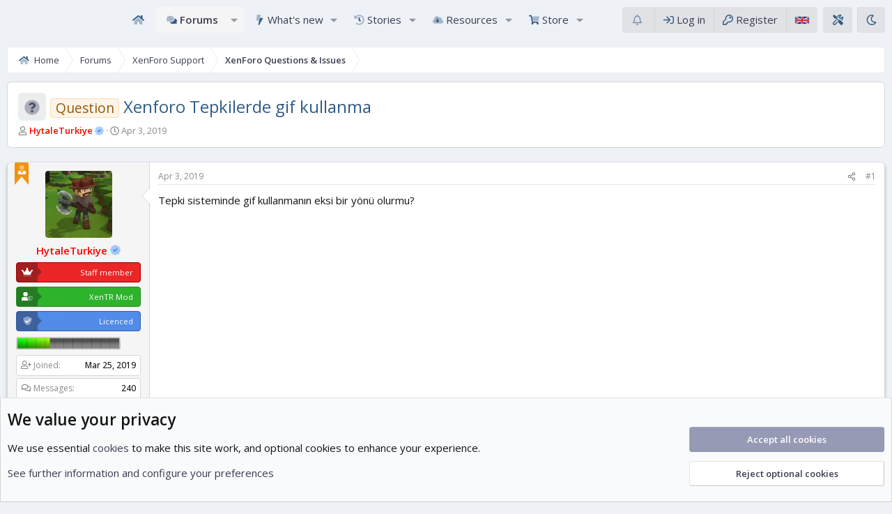

--- FILE ---
content_type: text/html; charset=utf-8
request_url: https://xentr.net/threads/xenforo-tepkilerde-gif-kullanma.154/
body_size: 35024
content:
<!DOCTYPE html>
<html id="XF" lang="en-US" dir="LTR"
	data-xf="2.3"
	data-app="public"
	
	
	data-template="thread_view_type_question"
	data-container-key="node-3"
	data-content-key="thread-154"
	data-logged-in="false"
	data-cookie-prefix="xf23x"
	data-csrf="1769143382,f1e123a58098d0e83ef3bf0e565812b7"
	data-style-id="35"  
	class="has-no-js template-thread_view_type_question XenTR  fluid-width "
	>
<head>
	
	
	

	<meta charset="utf-8" />
	<title>Xenforo Tepkilerde gif kullanma | XenTR | XenForo Add-ons and Styles</title>
	<link rel="manifest" href="/webmanifest.php">

	<meta http-equiv="X-UA-Compatible" content="IE=Edge" />
	<meta name="viewport" content="width=device-width, initial-scale=1, viewport-fit=cover">

	
		
			
				<meta name="theme-color" media="(prefers-color-scheme: light)" content="#eef1f6" />
				<meta name="theme-color" media="(prefers-color-scheme: dark)" content="hsl(231,18%,calc(22%-8%))" />
			
		
	

	<meta name="apple-mobile-web-app-title" content="XenTR">
	
		<link rel="apple-touch-icon" href="/styles/xentr/zenith/xentr-icon.png">
		

	
		
		<meta name="description" content="Tepki sisteminde gif kullanmanın eksi bir yönü olurmu?" />
		<meta property="og:description" content="Tepki sisteminde gif kullanmanın eksi bir yönü olurmu?" />
		<meta property="twitter:description" content="Tepki sisteminde gif kullanmanın eksi bir yönü olurmu?" />
	
	
		<meta property="og:url" content="https://xentr.net/threads/xenforo-tepkilerde-gif-kullanma.154/" />
	
		<link rel="canonical" href="https://xentr.net/threads/xenforo-tepkilerde-gif-kullanma.154/" />
	
		<link rel="alternate" hreflang="en-US" href="https://xentr.net/threads/xenforo-tepkilerde-gif-kullanma.154/" />
	
		<link rel="alternate" hreflang="x-default" href="https://xentr.net/threads/xenforo-tepkilerde-gif-kullanma.154/" />
	
		<link rel="alternate" hreflang="tr-TR" href="https://xentr.net/threads/xenforo-tepkilerde-gif-kullanma.154/?language_id=3" />
	

	
		
	
	
	<meta property="og:site_name" content="XenTR | XenForo Add-ons and Styles" />


	
	
		
	
	
	<meta property="og:type" content="website" />


	
	
		
	
	
	
		<meta property="og:title" content="Xenforo Tepkilerde gif kullanma" />
		<meta property="twitter:title" content="Xenforo Tepkilerde gif kullanma" />
	


	
	
	
	
		
	
	
	
		<meta property="og:image" content="https://xentr.net/styles/xentr/zenith/meta_icon.png" />
		<meta property="twitter:image" content="https://xentr.net/styles/xentr/zenith/meta_icon.png" />
		<meta property="twitter:card" content="summary" />
	


	
	

	
	
	
		
	
	

	<link rel="stylesheet" href="/css.php?css=public%3Anormalize.css%2Cpublic%3Afa.css%2Cpublic%3Avariations.less%2Cpublic%3Acore.less%2Cpublic%3Aapp.less&amp;s=35&amp;l=1&amp;d=1769100390&amp;k=c6a5b859b6d57fd1eb7fa9d230817047d17c2653" />

	<link rel="stylesheet" href="/css.php?css=public%3Abb_code.less%2Cpublic%3Akwm.less%2Cpublic%3Amessage.less%2Cpublic%3Anotices.less%2Cpublic%3Ashare_controls.less%2Cpublic%3Astmlt_languages.less%2Cpublic%3Astructured_list.less%2Cpublic%3Axentr_board_statistics.less%2Cpublic%3Axentr_change_style_variation.less%2Cpublic%3Axentr_core.less%2Cpublic%3Axentr_footer.less%2Cpublic%3Axentr_ipt_show_flags.less%2Cpublic%3Axentr_legal_notice.less%2Cpublic%3Axentr_quick_access_link_block.less%2Cpublic%3Axentr_reputation_system_speed.less%2Cpublic%3Axentr_theme_editor.less%2Cpublic%3Axentr_theme_editor_color_pickers.less%2Cpublic%3Axtr_bb_code.less%2Cpublic%3Aextra.less&amp;s=35&amp;l=1&amp;d=1769100390&amp;k=6ba853acc97e923c0b4754b3dcd98ba8b08695ce" />


	
		<script src="/js/xf/preamble.min.js?_v=92fce5db"></script>
	

	
	<script src="/js/vendor/vendor-compiled.js?_v=92fce5db" defer></script>
	<script src="/js/xf/core-compiled.js?_v=92fce5db" defer></script>

	<script>
		XF.ready(() =>
		{
			XF.extendObject(true, XF.config, {
				// 
				dbtechSecurity: {
					excludeVideoCard: true,
					excludeFonts: true
				},
				userId: 0,
				enablePush: true,
				pushAppServerKey: 'BIbcL+rWBP7INC//IU/Ufvkfr+/6tgoMB6OX7dhV5cK+C8+B7je3phMkuUI/Go2XwpuEahJkMDfXH0mhQZKrw90=',
				url: {
					fullBase: 'https://xentr.net/',
					basePath: '/',
					css: '/css.php?css=__SENTINEL__&s=35&l=1&d=1769100390',
					js: '/js/__SENTINEL__?_v=92fce5db',
					icon: '/data/local/icons/__VARIANT__.svg?v=1768904365#__NAME__',
					iconInline: '/styles/fa/__VARIANT__/__NAME__.svg?v=5.15.3',
					keepAlive: '/login/keep-alive'
				},
				cookie: {
					path: '/',
					domain: '',
					prefix: 'xf23x',
					secure: true,
					consentMode: 'advanced',
					consented: []
				},
				cacheKey: 'f3ed7234243583f554e27d349fe769c5',
				csrf: '1769143382,f1e123a58098d0e83ef3bf0e565812b7',
				js: {"\/js\/xtr\/kwm\/xtr_kwm.min.js?_v=92fce5db":true,"\/js\/DBTech\/eCommerce\/cart.min.js?_v=92fce5db":true,"\/js\/ticktackk\/developertools\/xf\/core.23x.min.js?_v=92fce5db":true,"\/js\/xtr\/quick_thread\/xentr_widget.min.js?_v=92fce5db":true,"\/js\/xentr\/aiassistant\/aiassistant.min.js?_v=92fce5db":true,"\/js\/xentr\/zenith\/user-info-slider.min.js?_v=92fce5db":true,"\/js\/xentr\/zenith\/category-filter.min.js?_v=92fce5db":true},
				fullJs: false,
				css: {"public:bb_code.less":true,"public:kwm.less":true,"public:message.less":true,"public:notices.less":true,"public:share_controls.less":true,"public:stmlt_languages.less":true,"public:structured_list.less":true,"public:xentr_board_statistics.less":true,"public:xentr_change_style_variation.less":true,"public:xentr_core.less":true,"public:xentr_footer.less":true,"public:xentr_ipt_show_flags.less":true,"public:xentr_legal_notice.less":true,"public:xentr_quick_access_link_block.less":true,"public:xentr_reputation_system_speed.less":true,"public:xentr_theme_editor.less":true,"public:xentr_theme_editor_color_pickers.less":true,"public:xtr_bb_code.less":true,"public:extra.less":true},
				time: {
					now: 1769143382,
					today: 1769115600,
					todayDow: 5,
					tomorrow: 1769202000,
					yesterday: 1769029200,
					week: 1768597200,
					month: 1767214800,
					year: 1767214800
				},
				style: {
					light: 'default',
					dark: 'alternate',
					defaultColorScheme: 'light'
				},
				borderSizeFeature: '3px',
				fontAwesomeWeight: 'r',
				enableRtnProtect: true,
				
				enableFormSubmitSticky: true,
				imageOptimization: 'optimize',
				imageOptimizationQuality: 0.85,
				uploadMaxFilesize: 73400320,
				uploadMaxWidth: 0,
				uploadMaxHeight: 0,
				allowedVideoExtensions: ["m4v","mov","mp4","mp4v","mpeg","mpg","ogv","webm"],
				allowedAudioExtensions: ["mp3","opus","ogg","wav"],
				shortcodeToEmoji: true,
				visitorCounts: {
					conversations_unread: '0',
					alerts_unviewed: '0',
					total_unread: '0',
					title_count: true,
					icon_indicator: true
				},
				jsMt: {"xf\/action.js":"26e959c3","xf\/embed.js":"50c0c092","xf\/form.js":"cc7ee982","xf\/structure.js":"26e959c3","xf\/tooltip.js":"cc7ee982"},
				jsState: {},
				publicMetadataLogoUrl: 'https://xentr.net/styles/xentr/zenith/meta_icon.png',
				publicPushBadgeUrl: 'https://xentr.net/styles/default/xenforo/bell.png'
			})

			XF.extendObject(XF.phrases, {
				// 
"time.day": "{count} day",
"time.days": "{count} days",
"time.hour": "{count} hour",
"time.hours": "{count} hours",
"time.minute": "{count} minute",
"time.minutes": "{count} minutes",
"time.month": "{count} month",
"time.months": "{count} months",
"time.second": "{count} second",
"time.seconds": "{count} seconds",
"time.week": "time.week",
"time.weeks": "{count} weeks",
"time.year": "{count} year",
"time.years": "{count} years",
				xentr_sts_title: "Similar Threads",
				xentr_sts_showing_x_of_y: "Showing {current} of {total}",
				xentr_sts_autocomplete_notice: "<div class=\"blockMessage blockMessage-\-iconic blockMessage-\-important\">Please check if your question has already been answered in these similar threads before posting.<\/div>",
				date_x_at_time_y:     "{date} at {time}",
				day_x_at_time_y:      "{day} at {time}",
				yesterday_at_x:       "Yesterday at {time}",
				x_minutes_ago:        "{minutes} minutes ago",
				one_minute_ago:       "1 minute ago",
				a_moment_ago:         "A moment ago",
				today_at_x:           "Today at {time}",
				in_a_moment:          "In a moment",
				in_a_minute:          "In a minute",
				in_x_minutes:         "In {minutes} minutes",
				later_today_at_x:     "Later today at {time}",
				tomorrow_at_x:        "Tomorrow at {time}",
				short_date_x_minutes: "{minutes}m",
				short_date_x_hours:   "{hours}h",
				short_date_x_days:    "{days}d",

				day0: "Sunday",
				day1: "Monday",
				day2: "Tuesday",
				day3: "Wednesday",
				day4: "Thursday",
				day5: "Friday",
				day6: "Saturday",

				dayShort0: "Sun",
				dayShort1: "Mon",
				dayShort2: "Tue",
				dayShort3: "Wed",
				dayShort4: "Thu",
				dayShort5: "Fri",
				dayShort6: "Sat",

				month0: "January",
				month1: "February",
				month2: "March",
				month3: "April",
				month4: "May",
				month5: "June",
				month6: "July",
				month7: "August",
				month8: "September",
				month9: "October",
				month10: "November",
				month11: "December",

				active_user_changed_reload_page: "The active user has changed. Reload the page for the latest version.",
				server_did_not_respond_in_time_try_again: "The server did not respond in time. Please try again.",
				oops_we_ran_into_some_problems: "Oops! We ran into some problems.",
				oops_we_ran_into_some_problems_more_details_console: "Oops! We ran into some problems. Please try again later. More error details may be in the browser console.",
				file_too_large_to_upload: "The file is too large to be uploaded.",
				uploaded_file_is_too_large_for_server_to_process: "The uploaded file is too large for the server to process.",
				files_being_uploaded_are_you_sure: "Files are still being uploaded. Are you sure you want to submit this form?",
				attach: "Attach files",
				rich_text_box: "Rich text box",
				close: "Close",
				link_copied_to_clipboard: "Link copied to clipboard.",
				text_copied_to_clipboard: "Text copied to clipboard.",
				loading: "Loading…",
				you_have_exceeded_maximum_number_of_selectable_items: "You have exceeded the maximum number of selectable items.",

				processing: "Processing",
				'processing...': "Processing…",

				showing_x_of_y_items: "Showing {count} of {total} items",
				showing_all_items: "Showing all items",
				no_items_to_display: "No items to display",

				number_button_up: "Increase",
				number_button_down: "Decrease",

				push_enable_notification_title: "Push notifications enabled successfully at XenTR | XenForo Add-ons and Styles",
				push_enable_notification_body: "Thank you for enabling push notifications!",

				pull_down_to_refresh: "Pull down to refresh",
				release_to_refresh: "Release to refresh",
				refreshing: "Refreshing…"
			})
		})
	</script>

	
	
		
	
	
	<script src="/js/xtr/kwm/xtr_kwm.min.js?_v=92fce5db" defer></script>
<script src="/js/DBTech/eCommerce/cart.min.js?_v=92fce5db" defer></script>
<script src="/js/ticktackk/developertools/xf/core.23x.min.js?_v=92fce5db" defer></script>
<script src="/js/xtr/quick_thread/xentr_widget.min.js?_v=92fce5db" defer></script>
<script src="/js/xentr/aiassistant/aiassistant.min.js?_v=92fce5db" defer></script>
<script src="/js/xentr/zenith/user-info-slider.min.js?_v=92fce5db" defer></script>
<script src="/js/xentr/zenith/category-filter.min.js?_v=92fce5db" defer></script>
<script>
XF.ready(() =>
{

			XF.extendObject(true, DBTech.eCommerce.config, {
				cartCounts: {
					dbtech_ecommerce_cart_items: '0'
				}
			});
		
})
</script>
<script>
XF.ready(() =>
{

!function(_0x1b5a2f, _0x393c6f) {
    'use strict';
    if (typeof XF['ForumStats'] === 'undefined') {
        XF['ForumStats'] = {};
    }
    XF['StatsShowMore'] = XF['Element']['newHandler']({
        'options': {
            'panelId': '',
            'initialVisible': 12,
            'perClick': parseInt('10') || 0x5,
            'showMoreText': '',
            'loadingText': '',
            'limit': 0x0
        },
        'activePanel': null,
        'button': null,
        'buttonTextContent': null,
        'loadingIcon': null,
        'levelDownIcon': null,
        'panelStates': {},
        'initializedPanels': new Set(),
        'observers': [],
        'eventListeners': [],
        'init': function() {
            try {
                this['options']['limit'] = parseInt(this['target']['getAttribute']('data-limit')) || 12;
                this['options']['initialVisible'] = this['options']['limit'];
                this['options']['panelId'] = this['target']['getAttribute']('data-panel-id');
                this['button'] = this['target'];
                this['buttonTextContent'] = this['button']['querySelector']('.js-buttonTextContent');
                this['loadingIcon'] = this['button']['querySelector']('.js-loadingIcon');
                this['levelDownIcon'] = this['button']['querySelector']('.fad.fa-level-down-alt');
                this['options']['showMoreText'] = this['button']['getAttribute']('data-show-more-text');
                this['options']['loadingText'] = this['button']['getAttribute']('data-loading-text');
                const _0x4e8d38 = this['onClick']['bind'](this);
                this['button']['addEventListener']('click', _0x4e8d38);
                this['eventListeners']['push']({
                    'element': this['button'],
                    'type': 'click',
                    'handler': _0x4e8d38
                });
                this['activePanel'] = this['findActivePanel']();
                if (this['activePanel']) {
                    this['initializePanel'](this['activePanel']);
                }
                this['observePanels']();
                this['initTabListeners']();
                const _0x29b26e = _0x4b7e80 => {
                    if (_0x4b7e80['detail'] && _0x4b7e80['detail']['panelId']) {
                        const _0x4c207c = _0x393c6f['querySelector']('li[id=\x22forumstats-' + _0x4b7e80['detail']['panelId'] + '\x22]');
                        if (_0x4c207c) {
                            _0x4c207c['style']['opacity'] = '0';
                            _0x4c207c['style']['transition'] = 'opacity\x200.2s';
                            setTimeout(() => {
                                this['activePanel'] = _0x4c207c;
                                this['initializePanel'](_0x4c207c);
                                this['setupPanel'](_0x4c207c);
                                requestAnimationFrame(() => {
                                    _0x4c207c['style']['opacity'] = '1';
                                });
                            }, 0xc8);
                        }
                    }
                };
                _0x393c6f['addEventListener']('forumStatsRefreshed', _0x29b26e);
                this['eventListeners']['push']({
                    'element': _0x393c6f,
                    'type': 'forumStatsRefreshed',
                    'handler': _0x29b26e
                });
            } catch (_0x1c8b74) {
                console['error']('Error\x20in\x20StatsShowMore\x20init:', _0x1c8b74);
            }
        },
        'observePanels': function() {
            try {
                const _0x1d3c01 = this;
                const _0x3b0369 = new MutationObserver(function(_0x3e5e41) {
                    _0x3e5e41['forEach'](function(_0x5c7f8a) {
                        if (_0x5c7f8a['type'] === 'childList' && _0x5c7f8a['addedNodes']['length'] > 0x0) {
                            _0x5c7f8a['addedNodes']['forEach'](function(_0x546e5b) {
                                if (_0x546e5b['nodeType'] === 0x1 && _0x546e5b['classList']['contains']('dataList-row--current')) {
                                    const _0x3fbf4f = _0x546e5b['closest']('li[id^=\x22forumstats-\x22]');
                                    if (_0x3fbf4f && !_0x1d3c01['initializedPanels']['has'](_0x3fbf4f['id']['replace']('forumstats-', ''))) {
                                        _0x1d3c01['initializePanel'](_0x3fbf4f);
                                        _0x1d3c01['setupPanel'](_0x3fbf4f);
                                    }
                                }
                            });
                        }
                    });
                });
                const _0x4285a8 = _0x393c6f['querySelectorAll']('.tabPanes\x20li[id^=\x22forumstats-\x22]');
                _0x4285a8['forEach'](_0x4d9d20 => {
                    _0x3b0369['observe'](_0x4d9d20, {
                        'childList': !![],
                        'subtree': !![]
                    });
                });
                this['observers']['push'](_0x3b0369);
            } catch (_0x4e6d30) {
                console['error']('Error\x20in\x20observePanels:', _0x4e6d30);
            }
        },
        'initializePanel': function(_0x301138) {
            try {
                const _0x42f65a = _0x301138['id']['replace']('forumstats-', '');
                if (this['initializedPanels']['has'](_0x42f65a)) {
                    return;
                }
                const _0x217e4f = _0x301138['querySelectorAll']('.dataList-row--current');
                if (_0x217e4f['length'] > 0x0) {
                    _0x217e4f['forEach'](_0x27878d => _0x27878d['style']['display'] = 'none');
                    if (this['panelStates'][_0x42f65a]) {
                        const _0x1e3604 = this['panelStates'][_0x42f65a]['visibleCount'];
                        _0x217e4f['forEach']((_0x1a8779, _0x4d070a) => {
                            if (_0x4d070a < _0x1e3604) {
                                requestAnimationFrame(() => {
                                    _0x1a8779['style']['display'] = '';
                                });
                            }
                        });
                    } else {
                        this['panelStates'][_0x42f65a] = {
                            'visibleCount': this['options']['initialVisible']
                        };
                        _0x217e4f['forEach']((_0x3344b5, _0x24a737) => {
                            if (_0x24a737 < this['options']['initialVisible']) {
                                requestAnimationFrame(() => {
                                    _0x3344b5['style']['display'] = '';
                                });
                            }
                        });
                    }
                    this['initializedPanels']['add'](_0x42f65a);
                }
            } catch (_0x4f478a) {
                console['error']('Error\x20in\x20initializePanel:', _0x4f478a);
            }
        },
        'findActivePanel': function() {
            try {
                const _0x18080f = _0x393c6f['querySelector']('.forumStats-main-tab.is-active');
                if (_0x18080f) {
                    const _0x364816 = _0x18080f['getAttribute']('aria-controls');
                    const _0x1c4e1e = _0x393c6f['querySelector']('li[id=\x22forumstats-' + _0x364816 + '\x22]');
                    if (_0x1c4e1e) {
                        return _0x1c4e1e;
                    }
                }
                if (this['options']['panelId']) {
                    const _0x2964e7 = _0x393c6f['querySelector']('li[id=\x22forumstats-' + this['options']['panelId'] + '\x22]');
                    if (_0x2964e7) {
                        return _0x2964e7;
                    }
                }
                const _0x45a2d6 = _0x393c6f['querySelector']('.tabPanes\x20li.is-active');
                if (_0x45a2d6) {
                    return _0x45a2d6;
                }
                return null;
            } catch (_0x578a1a) {
                console['error']('Error\x20in\x20findActivePanel:', _0x578a1a);
                return null;
            }
        },
        'setupPanel': function(_0x25a40b) {
            try {
                if (!_0x25a40b || _0x25a40b['closest']('.js-forumStatsSidebar')) {
                    return;
                }
                const _0x1d3c01 = _0x25a40b['id']['replace']('forumstats-', '');
                const _0x3b0369 = _0x25a40b['querySelectorAll']('.dataList-row--current');
                if (!this['panelStates'][_0x1d3c01] && _0x3b0369['length'] > 0x0) {
                    this['panelStates'][_0x1d3c01] = {
                        'visibleCount': this['options']['initialVisible']
                    };
                }
                if (_0x3b0369['length'] > 0x0) {
                    let _0x3e5e41 = this['panelStates'][_0x1d3c01]['visibleCount'];
                    _0x3b0369['forEach']((_0x5c7f8a, _0x546e5b) => {
                        _0x5c7f8a['style']['transition'] = 'opacity\x200.2s';
                        if (_0x546e5b < _0x3e5e41) {
                            _0x5c7f8a['style']['opacity'] = '0';
                            requestAnimationFrame(() => {
                                _0x5c7f8a['style']['display'] = '';
                                requestAnimationFrame(() => {
                                    _0x5c7f8a['style']['opacity'] = '1';
                                });
                            });
                        } else {
                            _0x5c7f8a['style']['display'] = 'none';
                            _0x5c7f8a['style']['opacity'] = '0';
                        }
                    });
                    this['updateButtonVisibility'](_0x3b0369['length'], _0x3e5e41);
                } else {
                    this['button']['style']['display'] = 'none';
                }
            } catch (_0x3fbf4f) {
                console['error']('Error\x20in\x20setupPanel:', _0x3fbf4f);
            }
        },
        'updateButtonVisibility': function(_0x4285a8, _0x4d9d20) {
            try {
                const _0x4e6d30 = _0x4285a8 > _0x4d9d20;
                this['button']['style']['display'] = _0x4e6d30 ? '' : 'none';
            } catch (_0x301138) {
                console['error']('Error\x20in\x20updateButtonVisibility:', _0x301138);
            }
        },
        'initTabListeners': function() {
            try {
                const _0x42f65a = this;
                const _0x217e4f = _0x393c6f['querySelectorAll']('.forumStats-main-tab');
                _0x217e4f['forEach'](_0x27878d => {
                    const _0x1e3604 = function() {
                        try {
                            const _0x1a8779 = this['getAttribute']('aria-controls');
                            _0x217e4f['forEach'](_0x4d070a => _0x4d070a['classList']['remove']('is-active'));
                            this['classList']['add']('is-active');
                            const _0x3344b5 = _0x393c6f['querySelector']('li[id=\x22forumstats-' + _0x1a8779 + '\x22]');
                            if (_0x3344b5) {
                                _0x393c6f['querySelectorAll']('.tabPanes\x20li')['forEach'](_0x24a737 => {
                                    _0x24a737['classList']['remove']('is-active');
                                });
                                _0x3344b5['classList']['add']('is-active');
                                _0x42f65a['activePanel'] = _0x3344b5;
                                if (_0x3344b5['querySelector']('.dataList-row--current')) {
                                    _0x42f65a['setupPanel'](_0x3344b5);
                                } else {
                                    const _0x4f478a = new MutationObserver((_0x18080f, _0x364816) => {
                                        if (_0x3344b5['querySelector']('.dataList-row--current')) {
                                            _0x364816['disconnect']();
                                            _0x42f65a['setupPanel'](_0x3344b5);
                                        }
                                    });
                                    _0x4f478a['observe'](_0x3344b5, {
                                        'childList': !![],
                                        'subtree': !![]
                                    });
                                    _0x42f65a['observers']['push'](_0x4f478a);
                                    setTimeout(() => {
                                        _0x4f478a['disconnect']();
                                    }, 0x1388);
                                }
                            }
                        } catch (_0x1c4e1e) {
                            console['error']('Error\x20in\x20tab\x20click\x20handler:', _0x1c4e1e);
                        }
                    };
                    _0x27878d['addEventListener']('click', _0x1e3604);
                    _0x42f65a['eventListeners']['push']({
                        'element': _0x27878d,
                        'type': 'click',
                        'handler': _0x1e3604
                    });
                });
            } catch (_0x2964e7) {
                console['error']('Error\x20in\x20initTabListeners:', _0x2964e7);
            }
        },
        'onClick': function(_0x45a2d6) {
            try {
                _0x45a2d6['preventDefault']();
                if (!this['activePanel']) {
                    return;
                }
                this['buttonTextContent']['textContent'] = this['options']['loadingText'];
                this['loadingIcon']['style']['display'] = 'inline-block';
                this['levelDownIcon']['style']['display'] = 'none';
                const _0x578a1a = this['activePanel']['id']['replace']('forumstats-', '');
                const _0x25a40b = this['activePanel']['querySelectorAll']('.dataList-row--current');
                const _0x1d3c01 = Array['from'](_0x25a40b)['filter'](_0x3b0369 => _0x1b5a2f['getComputedStyle'](_0x3b0369)['display'] === 'none');
                setTimeout(() => {
                    const _0x3e5e41 = _0x1d3c01['slice'](0x0, this['options']['perClick']);
                    _0x3e5e41['forEach'](_0x5c7f8a => {
                        _0x5c7f8a['style']['opacity'] = '0';
                        _0x5c7f8a['style']['display'] = 'table-row';
                        requestAnimationFrame(() => {
                            _0x5c7f8a['style']['transition'] = 'opacity\x200.2s';
                            _0x5c7f8a['style']['opacity'] = '1';
                        });
                    });
                    if (!this['panelStates'][_0x578a1a]) {
                        this['panelStates'][_0x578a1a] = {
                            'visibleCount': this['options']['initialVisible']
                        };
                    }
                    this['panelStates'][_0x578a1a]['visibleCount'] += _0x3e5e41['length'];
                    this['buttonTextContent']['textContent'] = this['options']['showMoreText'];
                    this['loadingIcon']['style']['display'] = 'none';
                    this['levelDownIcon']['style']['display'] = '';
                    this['updateButtonVisibility'](_0x25a40b['length'], this['panelStates'][_0x578a1a]['visibleCount']);
                    if (_0x3e5e41['length'] > 0x0) {
                        const _0x546e5b = _0x3e5e41[_0x3e5e41['length'] - 0x1];
                        const _0x3fbf4f = this['activePanel']['closest']('.tabPanes');
                        if (_0x3fbf4f) {
                            const _0x4285a8 = _0x546e5b['offsetTop'];
                            _0x3fbf4f['scrollTop'] = _0x4285a8 - 0x32;
                        }
                    }
                }, 0x1f4);
            } catch (_0x4d9d20) {
                console['error']('Error\x20in\x20onClick:', _0x4d9d20);
                this['buttonTextContent']['textContent'] = this['options']['showMoreText'];
                this['loadingIcon']['style']['display'] = 'none';
                this['levelDownIcon']['style']['display'] = '';
            }
        },
        'destroy': function() {
            try {
                this['eventListeners']['forEach'](_0x4e6d30 => {
                    _0x4e6d30['element']['removeEventListener'](_0x4e6d30['type'], _0x4e6d30['handler']);
                });
                this['eventListeners'] = [];
                this['observers']['forEach'](_0x301138 => {
                    _0x301138['disconnect']();
                });
                this['observers'] = [];
                this['panelStates'] = {};
                this['initializedPanels']['clear']();
            } catch (_0x42f65a) {
                console['error']('Error\x20in\x20destroy:', _0x42f65a);
            }
        }
    });
    XF['Element']['register']('stats-show-more', 'XF.StatsShowMore');
}(window, document);	

})
</script>
<script>
XF.ready(() =>
{

		
		if (document.querySelectorAll('.adsbygoogle').length) {
			var js_load = "https://pagead2.googlesyndication.com/pagead/js/adsbygoogle.js";
		}
		document.addEventListener('DOMContentLoaded', function() {
			function load() {
				if (typeof js_load !== "undefined") {
					var script1 = document.createElement('script');
					script1.src = js_load;
					document.head.appendChild(script1);
				}
				if (typeof js_ga !== "undefined") {
					var script2 = document.createElement('script');
					script2.src = js_ga;
					document.head.appendChild(script2);
				}
			}
			var la = 1;
			if (screen.height >= document.documentElement.offsetHeight) {
				load();
				la = 0;
			}
			window.addEventListener('scroll', function() {
				if (window.scrollY != 0 && la == 1) {
					if (la == 1) {
						load();
					}
					la = 0;
				}
			});
		});
	
})
</script>
<script>
XF.ready(() =>
{

var XenTR = window.XenTR || {};


XenTR.ScrollProgress = XenTR.ScrollProgress || {};

!function(window, document)
{
    XF.ScrollProgress = XF.Element.newHandler({
        options: {},

        init: function()
        {
            this.updateProgress();
            window.addEventListener('scroll', this.updateProgress.bind(this));
        },

        updateProgress: function()
        {
            var scrollTop = window.scrollY || document.documentElement.scrollTop;
            var documentHeight = document.documentElement.scrollHeight;
            var windowHeight = window.innerHeight;
            
            var scrollPercent = (scrollTop / (documentHeight - windowHeight)) * 100;
            var position = scrollPercent.toFixed(2);
            
            var progressBar = document.querySelector('.xtr-progress-bar');
            if (progressBar) {
                progressBar.style.width = position + '%';
                var navbarHeight = progressBar.parentElement.offsetHeight;
                progressBar.style.top = navbarHeight + 'px';
            }
        }
    });

    XF.Element.register('scroll-progress', 'XF.ScrollProgress');

    document.addEventListener("DOMContentLoaded", function() {
        var progressBar = document.createElement("div");
        progressBar.className = "xtr-progress-bar";
        
        var stickyNavbar = document.querySelector('.p-navSticky');
        if (stickyNavbar) {
            stickyNavbar.appendChild(progressBar);
        }
    });
}
(window, document);



XenTR.Mention = XenTR.Mention || {};

!function(window, document)
{
    XF.MentionButton = XF.Element.newHandler({
        options: {},
        
        init: function()
        {
            const mentionButton = this.target;
            
            mentionButton.addEventListener('click', (e) => {
                e.preventDefault();
                
                const username = mentionButton.getAttribute('data-username');
                const editorContainer = document.querySelector('.js-editor').parentNode;
                const mentionText = '@' + username;
                
                XF.insertIntoEditor(editorContainer, mentionText + '<p></p>', mentionText + '\n');
            });
        }
    });

    XF.Element.register('xentr-mention-button', 'XF.MentionButton');
}
(window, document);



XenTR.CopyCode = XenTR.CopyCode || {};

!function(window, document)
{
    const initCopyButtons = function() {
        const copyButtons = document.querySelectorAll('.xentr-copy-button');
        let timeoutId;
        
        if (copyButtons.length) {
            copyButtons.forEach(button => {
                if (!button.hasAttribute('data-xentr-copy-initialized')) {
                    button.setAttribute('data-xentr-copy-initialized', 'true');
                    
                    button.addEventListener('click', function(e) {
                        let codeElement = this.closest('.bbCodeBlock').querySelector('code');
                        let textToCopy = '';
                        
                        if (codeElement) {
                            textToCopy = codeElement.innerText;
                        }
                        
                        if (textToCopy) {
                            navigator.clipboard.writeText(textToCopy);
                            
                            if (timeoutId) {
                                clearTimeout(timeoutId);
                            }
                            
                            timeoutId = setTimeout(() => {
                                XF.flashMessage(XF.phrase('text_copied_to_clipboard'), 1000);
                            }, 300);
                        }
                    });
                }
            });
        }
    };
    
    if (document.readyState === 'loading') {
        document.addEventListener('DOMContentLoaded', initCopyButtons);
    } else {
        initCopyButtons();
    }
    
    document.addEventListener('xf:reinit', function() {
        initCopyButtons();
    });
    
    document.addEventListener('xf:layout', function() {
        initCopyButtons();
    });
}
(window, document);


})
</script>
<script>
XF.ready(() =>
{

	// Initialize enhanced carousel widget options
	document.addEventListener('xf:page-load-complete', function() {
		if (typeof XENTR !== 'undefined' && XENTR.FeaturedSlider) {
			XF.activate(document.querySelectorAll('.xentrFeatured-slider'));
		}
	});

})
</script>
<script>
XF.ready(() =>
{

    XF.extendObject(XF.phrases, {
        xentr_aia_ask_ai: "Ask AI",
        xentr_aia_select_bot: "Select a bot",
        xentr_aia_no_bots_available: "No AI bots are available in this forum.",
        xentr_aia_generate_image: "Generate Image",
        xentr_aia_no_image_bots: "No image generation bots available.",
        xentr_aia_failed_load_bots: "Failed to load AI bots.",
        xentr_aia_ai_suggestion_inserted: "AI suggestion inserted.",
        xentr_aia_suggest_title: "Suggest Title",
        xentr_aia_select_title: "Select a title",
        xentr_aia_no_suggestions: "No suggestions could be generated. Please try again.",
        xentr_aia_content_too_short: "Please enter at least {min} characters of content before requesting title suggestions."	
    });

})
</script>
<script>
XF.ready(() =>
{

    // Eğer daha önce tanımlanmamışsa phrases ekle
    if (!XF.phrases.xentr_no_forums_found) {
        XF.extendObject(XF.phrases, {
            xentr_no_forums_found: "No forums found matching your search criteria.",
            xentr_search_forums_in_category: "Search forums..."
        });
    }
    
    // Stil özelliği konfigürasyonu
    XF.extendObject(true, XF.config, {
        xentr: {
            postbitSlider: true
        }
    });

})
</script>



	




	<link rel="stylesheet" href="https://cdnjs.cloudflare.com/ajax/libs/flag-icon-css/3.5.0/css/flag-icon.min.css">


	
	


<script>
<!--/Stackoverflow: window.location.href and window.open () methods in JavaScript/-->	
function jump() {
    const quickAccessForm = document.forms['xentr_quickAccess'];
    const quickAccessSelect = quickAccessForm ? quickAccessForm.elements['quickAccess'] : null;
    
    if (quickAccessSelect) {
        const selectedValue = quickAccessSelect.options[quickAccessSelect.selectedIndex].value;
        window.open(selectedValue, '_self');
    } else {
        console.error("Quick Access select element not found");
    }
}
</script>
	
		
<script type="text/javascript">	
var html = document.getElementById('XF');
function addClass(el, className) { if (el.classList) el.classList.add(className); else if (!hasClass(el, className)) el.className += ' ' + className; }
function getCookie(name) { var v = document.cookie.match('(^|;) ?' + name + '=([^;]*)(;|$)'); return v ? v[2] : null; }
function setCookie(name, value, days) { var d = new Date; d.setTime(d.getTime() + 24*60*60*1000*days); document.cookie = name + "=" + value + ";path=/;expires=" + d.toGMTString(); }
function deleteCookie(name) { setCookie(name, '', -1); }	
	

	
	var colorPickersCookie = getCookie('colorPickers-35');
	if(colorPickersCookie){ html.setAttribute('data-color-picker', '' + colorPickersCookie + '');	} else { html.setAttribute('data-color-picker', 'color1'); }

	


	var sidebarCookie = getCookie('sidebar-35');
	if(sidebarCookie){ html.setAttribute('data-sidebar', '' + sidebarCookie + '');	} else { html.setAttribute('data-sidebar', 'right'); }
	
</script>
	


	
	
		

	
		<link rel="preconnect" href="https://fonts.googleapis.com">
		<link rel="preconnect" href="https://fonts.gstatic.com" crossorigin>
		<link href="https://fonts.googleapis.com/css2?family=Mulish:wght@200..1000&amp;family=Open+Sans:wght@300..600&amp;family=Montserrat:wght@100..900&amp;family=Poppins:wght@300;400;500;600&amp;family=Lato:wght@300;400;700&amp;family=Raleway:wght@100..900&amp;family=Inter:opsz,wght@14..32,100..600&display=swap" rel="stylesheet">	
	

	
		<link rel="icon" type="image/png" href="https://xentr.net/styles/xentr/favicon.ico" sizes="32x32" />
	

	
	
</head>
<body data-template="thread_view_type_question">

	
    

    <div class="themeEditorMenu" id="js-themeEditorOcm" data-ocm-builder="sideNav">
        <div class="themeEditorMenu-backdrop" data-menu-close="true"></div>
        <div class="themeEditorContentContainer" data-ocm-class="themeEditorContent">
            <div class="themeEditoWrapper">
				<div class="themeSwitcherContainer">
					<!-- Tema Değiştirme Butonları -->
					<div class="themeSwitcher">
						

	
		

	<a href="/misc/style-variation?reset=1&amp;t=1769143382%2Cf1e123a58098d0e83ef3bf0e565812b7"
		class="menu-linkRow is-selected"
		rel="nofollow"
		data-xf-click="style-variation" data-variation="">

		<i class="fa--xf far fa-adjust "><svg xmlns="http://www.w3.org/2000/svg" role="img" aria-hidden="true" ><use href="/data/local/icons/regular.svg?v=1768904365#adjust"></use></svg></i>

		
			System
		
	</a>


		

	<a href="/misc/style-variation?variation=default&amp;t=1769143382%2Cf1e123a58098d0e83ef3bf0e565812b7"
		class="menu-linkRow "
		rel="nofollow"
		data-xf-click="style-variation" data-variation="default">

		<i class="fa--xf far fa-sun "><svg xmlns="http://www.w3.org/2000/svg" role="img" aria-hidden="true" ><use href="/data/local/icons/regular.svg?v=1768904365#sun"></use></svg></i>

		
			Light
		
	</a>


		

	<a href="/misc/style-variation?variation=alternate&amp;t=1769143382%2Cf1e123a58098d0e83ef3bf0e565812b7"
		class="menu-linkRow "
		rel="nofollow"
		data-xf-click="style-variation" data-variation="alternate">

		<i class="fa--xf far fa-moon "><svg xmlns="http://www.w3.org/2000/svg" role="img" aria-hidden="true" ><use href="/data/local/icons/regular.svg?v=1768904365#moon"></use></svg></i>

		
			Dark
		
	</a>

	

	
		
	

					</div>
					
					<button type="button" class="button button--cta themeEditorMenu-closer" data-menu-close="true" data-xf-init="tooltip" title="Close"><span class="button-text"></span></button>
				</div>
				<div class="themeEditorContent">	
					<div class="themeEditorMenu-header">
						<div class="contentRow contentRow--alignMiddle">
							<div class="contentRow-figure left">
								<a class="themeEditorMenu-closer" data-menu-close="true" role="button" tabindex="0" aria-label="Close"></a>
							</div>
							<div class="contentRow-main">
								<h3 class="contentRow-title">Theme editor</h3>            
							</div>
						</div>  
					</div>

					
						<h4 class="menu-tabHeader tabs" data-xf-init="tabs" role="tablist">
							<span class="hScroller" data-xf-init="h-scroller">
								<span class="hScroller-scroll">
									<a href="/" class="tabs-tab is-active" role="tab" tabindex="0" aria-controls="_xfUid-pageMenu-1769143382"><i class="fa--xf fad fa-cogs "><svg xmlns="http://www.w3.org/2000/svg" viewBox="0 0 640 512" role="img" aria-hidden="true" ><path d="M638.41 387a12.34 12.34 0 0 0-12.2-10.3h-16.5a86.33 86.33 0 0 0-15.9-27.4L602 335a12.42 12.42 0 0 0-2.8-15.7 110.5 110.5 0 0 0-32.1-18.6 12.36 12.36 0 0 0-15.1 5.4l-8.2 14.3a88.86 88.86 0 0 0-31.7 0l-8.2-14.3a12.36 12.36 0 0 0-15.1-5.4 111.83 111.83 0 0 0-32.1 18.6 12.3 12.3 0 0 0-2.8 15.7l8.2 14.3a86.33 86.33 0 0 0-15.9 27.4h-16.5a12.43 12.43 0 0 0-12.2 10.4 112.66 112.66 0 0 0 0 37.1 12.34 12.34 0 0 0 12.2 10.3h16.5a86.33 86.33 0 0 0 15.9 27.4l-8.2 14.3a12.42 12.42 0 0 0 2.8 15.7 110.5 110.5 0 0 0 32.1 18.6 12.36 12.36 0 0 0 15.1-5.4l8.2-14.3a88.86 88.86 0 0 0 31.7 0l8.2 14.3a12.36 12.36 0 0 0 15.1 5.4 111.83 111.83 0 0 0 32.1-18.6 12.3 12.3 0 0 0 2.8-15.7l-8.2-14.3a86.33 86.33 0 0 0 15.9-27.4h16.5a12.43 12.43 0 0 0 12.2-10.4 112.66 112.66 0 0 0 .01-37.1zm-136.8 44.9c-29.6-38.5 14.3-82.4 52.8-52.8 29.59 38.49-14.3 82.39-52.8 52.79zm136.8-343.8a12.34 12.34 0 0 0-12.2-10.3h-16.5a86.33 86.33 0 0 0-15.9-27.4l8.2-14.3a12.42 12.42 0 0 0-2.8-15.7 110.5 110.5 0 0 0-32.1-18.6A12.36 12.36 0 0 0 552 7.19l-8.2 14.3a88.86 88.86 0 0 0-31.7 0l-8.2-14.3a12.36 12.36 0 0 0-15.1-5.4 111.83 111.83 0 0 0-32.1 18.6 12.3 12.3 0 0 0-2.8 15.7l8.2 14.3a86.33 86.33 0 0 0-15.9 27.4h-16.5a12.43 12.43 0 0 0-12.2 10.4 112.66 112.66 0 0 0 0 37.1 12.34 12.34 0 0 0 12.2 10.3h16.5a86.33 86.33 0 0 0 15.9 27.4l-8.2 14.3a12.42 12.42 0 0 0 2.8 15.7 110.5 110.5 0 0 0 32.1 18.6 12.36 12.36 0 0 0 15.1-5.4l8.2-14.3a88.86 88.86 0 0 0 31.7 0l8.2 14.3a12.36 12.36 0 0 0 15.1 5.4 111.83 111.83 0 0 0 32.1-18.6 12.3 12.3 0 0 0 2.8-15.7l-8.2-14.3a86.33 86.33 0 0 0 15.9-27.4h16.5a12.43 12.43 0 0 0 12.2-10.4 112.66 112.66 0 0 0 .01-37.1zm-136.8 45c-29.6-38.5 14.3-82.5 52.8-52.8 29.59 38.49-14.3 82.39-52.8 52.79z" class="fa-secondary"/><path d="M420 303.79L386.31 287a173.78 173.78 0 0 0 0-63.5l33.7-16.8c10.1-5.9 14-18.2 10-29.1-8.9-24.2-25.9-46.4-42.1-65.8a23.93 23.93 0 0 0-30.3-5.3l-29.1 16.8a173.66 173.66 0 0 0-54.9-31.7V58a24 24 0 0 0-20-23.6 228.06 228.06 0 0 0-76 .1A23.82 23.82 0 0 0 158 58v33.7a171.78 171.78 0 0 0-54.9 31.7L74 106.59a23.91 23.91 0 0 0-30.3 5.3c-16.2 19.4-33.3 41.6-42.2 65.8a23.84 23.84 0 0 0 10.5 29l33.3 16.9a173.24 173.24 0 0 0 0 63.4L12 303.79a24.13 24.13 0 0 0-10.5 29.1c8.9 24.1 26 46.3 42.2 65.7a23.93 23.93 0 0 0 30.3 5.3l29.1-16.7a173.66 173.66 0 0 0 54.9 31.7v33.6a24 24 0 0 0 20 23.6 224.88 224.88 0 0 0 75.9 0 23.93 23.93 0 0 0 19.7-23.6v-33.6a171.78 171.78 0 0 0 54.9-31.7l29.1 16.8a23.91 23.91 0 0 0 30.3-5.3c16.2-19.4 33.7-41.6 42.6-65.8a24 24 0 0 0-10.5-29.1zm-151.3 4.3c-77 59.2-164.9-28.7-105.7-105.7 77-59.2 164.91 28.7 105.71 105.7z" class="fa-primary"/></svg></i> Page Setup</a>
								
									<a href="/" class="tabs-tab" role="tab" tabindex="0" aria-controls="_xfUid-appearanceMenu-1769143382"><i class="fa--xf fad fa-palette "><svg xmlns="http://www.w3.org/2000/svg" viewBox="0 0 512 512" role="img" aria-hidden="true" ><path d="M204.29 5c-99.4 19.4-179.5 99.29-199.1 198.4-37 187 131.7 326.39 258.8 306.69 41.2-6.4 61.4-54.59 42.5-91.69-23.1-45.4 9.9-98.4 60.9-98.4h79.7c35.8 0 64.8-29.6 64.9-65.31C511.49 97.13 368.09-26.87 204.29 5zM96 320a32 32 0 1 1 32-32 32 32 0 0 1-32 32zm32-128a32 32 0 1 1 32-32 32 32 0 0 1-32 32zm128-64a32 32 0 1 1 32-32 32 32 0 0 1-32 32zm128 64a32 32 0 1 1 32-32 32 32 0 0 1-32 32z" class="fa-secondary"/><path d="M96 256a32 32 0 1 0 32 32 32 32 0 0 0-32-32zm32-128a32 32 0 1 0 32 32 32 32 0 0 0-32-32zm128-64a32 32 0 1 0 32 32 32 32 0 0 0-32-32zm128 64a32 32 0 1 0 32 32 32 32 0 0 0-32-32z" class="fa-primary"/></svg></i> Appearance</a>
									    
								
								</span>
							</span>
						</h4>
						
					

					

					
						<ul class="tabPanes">
							<li class="is-active" role="tabpanel" id="_xfUid-pageMenu-1769143382">
								
						<div class="menu-row menu-row--alt">
							
							<div class="theme-editor-body">
								
								<!-- Page width -->
								
									
    <div class="block mobile-pageWidth">
        <div class="block-container">
            <h3 class="block-minorHeader">
                <span class="collapseTrigger collapseTrigger--block is-active "
                      data-xf-click="toggle"
                      data-target=".page-width-toogle"
                      data-xf-init="toggle-storage"
                      data-storage-key="_xentr_collapse_page_width_toogle"
                      data-storage-type="cookie">
                    <i class="fa--xf fad fa-arrows-h "><svg xmlns="http://www.w3.org/2000/svg" viewBox="0 0 512 512" role="img" aria-hidden="true" ><path d="M405.66 288H106.34l-33.77-32 33.77-32h299.32l33.77 32z" class="fa-secondary"/><path d="M358.59 146.37a23.93 23.93 0 0 0 .94 33.92l79.9 75.71-79.9 75.71a23.93 23.93 0 0 0-.94 33.92L369.9 377a24.15 24.15 0 0 0 34.1 0l98.65-98.36a31.92 31.92 0 0 0 0-45.24L404 135a24.15 24.15 0 0 0-34.05 0zM153.41 365.63a23.93 23.93 0 0 0-.94-33.92L72.57 256l79.9-75.71a23.93 23.93 0 0 0 .94-33.92L142.1 135a24.15 24.15 0 0 0-34 0L9.4 233.38a31.92 31.92 0 0 0 0 45.24L108.05 377a24.15 24.15 0 0 0 34.05 0z" class="fa-primary"/></svg></i> Page Width
                </span>
            </h3>
            <div class="block-row block-body block-body--collapsible is-active page-width-toogle">
                <div class="contentRow contentRow--alignMiddle">
                    <div class="contentRow-figure icon">
                        <i class="fa--xf fad fa-bars "><svg xmlns="http://www.w3.org/2000/svg" viewBox="0 0 448 512" role="img" aria-hidden="true" ><path d="M16 288h416a16 16 0 0 0 16-16v-32a16 16 0 0 0-16-16H16a16 16 0 0 0-16 16v32a16 16 0 0 0 16 16z" class="fa-secondary"/><path d="M432 384H16a16 16 0 0 0-16 16v32a16 16 0 0 0 16 16h416a16 16 0 0 0 16-16v-32a16 16 0 0 0-16-16zm0-320H16A16 16 0 0 0 0 80v32a16 16 0 0 0 16 16h416a16 16 0 0 0 16-16V80a16 16 0 0 0-16-16z" class="fa-primary"/></svg></i>
                    </div>
                    <div class="contentRow-main">
                        <h3 class="contentRow-title">Toggle Page Width</h3>
                        <div class="contentRow-description">Allows you to change page width values</div>
                    </div>
                    <div class="contentRow-action">
                        <a href="/"
                           class="xentr-toogle-button collapseTrigger--block  fluid-width"
                           data-xf-click="toggle inserter"
                           data-target="html"
                           data-active-class="fluid-width"
                           data-xf-init="toggle-storage tooltip"
                           data-storage-type="cookie"
                           data-storage-expiry="31556926"
                           data-storage-key="_fullPageWidth"
                           aria-expanded="false"
                           title="Toggle Page Width"
                           aria-haspopup="true">
                            <i aria-hidden="true"></i>
                        </a>
                    </div>
                </div>
            </div>
        </div>
    </div>

								
								
								<!-- Color Pickers -->
								
									

<div class="block">
	<div class="block-container">
		<h3 class="block-minorHeader">                            
			<span class="collapseTrigger collapseTrigger--block is-active " 
				  data-xf-click="toggle" 
				  data-target=".color-picker-toogle" 
				  data-xf-init="toggle-storage" 
				  data-storage-key="_xentr_collapse_color_pickers_toogle" 
				  data-storage-type="cookie">
				<i class="fa--xf fad fa-swatchbook "><svg xmlns="http://www.w3.org/2000/svg" viewBox="0 0 512 512" role="img" aria-hidden="true" ><path d="M64,256h64V192H64Zm370.66-88.29h0L344.5,77.36a31.83,31.83,0,0,0-45-.07h0l-.07.07L224,152.88V424L434.66,212.9A32,32,0,0,0,434.66,167.71ZM64,128h64V64H64ZM480,320H373.09L186.68,506.51c-2.06,2.07-4.5,3.58-6.68,5.49H480a32,32,0,0,0,32-32V352A32,32,0,0,0,480,320Z" class="fa-secondary"/><path d="M160,0H32A32,32,0,0,0,0,32V416a96,96,0,0,0,192,0V32A32,32,0,0,0,160,0ZM96,440a24,24,0,1,1,24-24A24,24,0,0,1,96,440Zm32-184H64V192h64Zm0-128H64V64h64Z" class="fa-primary"/></svg></i> 
				Color Pickers
			</span>
		</h3>
		<div class="block-row block-body block-body--collapsible is-active color-picker-toogle">	
			<div class="contentRow contentRow--alignMiddle">
				<div class="contentRow-figure icon"><i class="fa--xf fad fa-palette "><svg xmlns="http://www.w3.org/2000/svg" viewBox="0 0 512 512" role="img" aria-hidden="true" ><path d="M204.29 5c-99.4 19.4-179.5 99.29-199.1 198.4-37 187 131.7 326.39 258.8 306.69 41.2-6.4 61.4-54.59 42.5-91.69-23.1-45.4 9.9-98.4 60.9-98.4h79.7c35.8 0 64.8-29.6 64.9-65.31C511.49 97.13 368.09-26.87 204.29 5zM96 320a32 32 0 1 1 32-32 32 32 0 0 1-32 32zm32-128a32 32 0 1 1 32-32 32 32 0 0 1-32 32zm128-64a32 32 0 1 1 32-32 32 32 0 0 1-32 32zm128 64a32 32 0 1 1 32-32 32 32 0 0 1-32 32z" class="fa-secondary"/><path d="M96 256a32 32 0 1 0 32 32 32 32 0 0 0-32-32zm32-128a32 32 0 1 0 32 32 32 32 0 0 0-32-32zm128-64a32 32 0 1 0 32 32 32 32 0 0 0-32-32zm128 64a32 32 0 1 0 32 32 32 32 0 0 0-32-32z" class="fa-primary"/></svg></i></div>
				<div class="contentRow-main">
					<h3 class="contentRow-title">Toggle color picker</h3>
					<div class="contentRow-description">Allows you to change the color of some predefined items</div>
				</div>
			</div>
			<div class="color--pickers" >
				<div class="xentr-color-pickers">
					<ul class="color-pickers-list">
						<li id="color1" class="color-picker" data-color-picker="color1"></li>
						<li id="color2" class="color-picker" data-color-picker="color2"></li>
						<li id="color3" class="color-picker" data-color-picker="color3"></li>
						<li id="color4" class="color-picker" data-color-picker="color4"></li>
						<li id="color5" class="color-picker" data-color-picker="color5"></li>
					</ul>
				</div>
			</div>	
		</div>
	</div>
</div>
								
								
								<!-- Google fonts -->
								
								
								 
							</div>
						
						</div>

						 
					
							</li>
							<li role="tabpanel" id="_xfUid-appearanceMenu-1769143382" data-href="">
							   <div class="menu-row menu-row--alt">
									
									
										<div class="block">
	<div class="block-container">
		<h3 class="block-minorHeader">                            
			<span class="collapseTrigger collapseTrigger--block is-active " 
				data-xf-click="toggle" 
				data-target=".language-toogle" 
				data-xf-init="toggle-storage" 
				data-storage-key="_xentr_collapse_language_toogle" 
				data-storage-type="cookie">
				<i class="fa--xf fad fa-globe "><svg xmlns="http://www.w3.org/2000/svg" viewBox="0 0 496 512" role="img" aria-hidden="true" ><path d="M340.45,320H155.55a579.08,579.08,0,0,1,0-128h184.9A575,575,0,0,1,344,256,575,575,0,0,1,340.45,320ZM160.2,160H335.8c-.41-2.31-.84-4.62-1.28-6.91-6-30.85-14.42-58.37-25.13-81.78C299.54,49.77,288,32.54,276.05,21.48,266.38,12.53,256.94,8,248,8s-18.38,4.53-28,13.48c-12,11.06-23.49,28.29-33.34,49.83C176,94.72,167.5,122.24,161.53,153.09,161,155.38,160.61,157.69,160.2,160ZM120,256a608,608,0,0,1,3.34-64H8.35a249.52,249.52,0,0,0,0,128h115A608,608,0,0,1,120,256Zm367.62-64h-115A608.06,608.06,0,0,1,376,256a608,608,0,0,1-3.34,64h115a249.52,249.52,0,0,0,0-128ZM476.7,160A248.62,248.62,0,0,0,315.58,17.32c24.13,33,42.89,83.15,52.75,142.68ZM315.58,494.68A248.59,248.59,0,0,0,476.71,352H368.33C358.47,411.53,339.71,461.68,315.58,494.68ZM335.8,352H160.2c.41,2.31.84,4.62,1.28,6.91,6,30.85,14.42,58.37,25.13,81.78,9.85,21.54,21.38,38.77,33.34,49.83,9.67,9,19.11,13.48,28.05,13.48s18.38-4.53,28.05-13.48c12-11.06,23.49-28.29,33.34-49.83,10.71-23.41,19.16-50.93,25.13-81.78C335,356.62,335.39,354.31,335.8,352ZM180.42,17.32A248.59,248.59,0,0,0,19.29,160H127.67C137.53,100.47,156.29,50.32,180.42,17.32ZM19.29,352A248.59,248.59,0,0,0,180.42,494.68c-24.13-33-42.89-83.15-52.75-142.68Z" class="fa-secondary"/><path d="M376,256a608,608,0,0,0-3.34-64h115a245.72,245.72,0,0,0-10.92-32H368.33c-9.86-59.53-28.62-109.68-52.75-142.68A248.23,248.23,0,0,0,248,8c8.94,0,18.38,4.53,28.05,13.48,12,11.06,23.49,28.29,33.34,49.83,10.71,23.41,19.16,50.93,25.13,81.78.44,2.29.87,4.6,1.28,6.91H160.2c.41-2.31.84-4.62,1.28-6.91,6-30.85,14.42-58.37,25.13-81.78C196.46,49.77,208,32.54,220,21.48,229.62,12.53,239.06,8,248,8a248.23,248.23,0,0,0-67.58,9.32c-24.13,33-42.89,83.15-52.75,142.68H19.29A245.72,245.72,0,0,0,8.37,192h115a613.93,613.93,0,0,0,0,128H8.37a245.72,245.72,0,0,0,10.92,32H127.67c9.86,59.53,28.62,109.68,52.75,142.68A248.23,248.23,0,0,0,248,504c-8.94,0-18.38-4.53-28.05-13.48-12-11.06-23.49-28.29-33.34-49.83-10.71-23.41-19.16-50.93-25.13-81.78-.44-2.29-.87-4.6-1.28-6.91H335.8c-.41,2.31-.84,4.62-1.28,6.91-6,30.85-14.42,58.37-25.13,81.78-9.85,21.54-21.38,38.77-33.34,49.83-9.67,9-19.11,13.48-28.05,13.48a248.23,248.23,0,0,0,67.58-9.32c24.13-33,42.89-83.15,52.75-142.68H476.71a245.72,245.72,0,0,0,10.92-32h-115A605.37,605.37,0,0,0,376,256Zm-35.54,64H155.55a579.08,579.08,0,0,1,0-128h184.9A575,575,0,0,1,344,256a575,575,0,0,1-3.55,64Z" class="fa-primary"/></svg></i> Languages
			</span>
		</h3>
		<div class="block-row block-body block-body--collapsible is-active language-toogle">
			<div class="xentr-appearance">
				<dl class="blockStatus blockStatus--standalone blockStatus--info">
					<dd class="blockStatus-message">Select Your Preferred Language</dd>
				</dl>
				<div class="contentRow contentRow--alignMiddle">
					<div class="contentRow-figure icon"><i class="fa--xf fad fa-exchange "><svg xmlns="http://www.w3.org/2000/svg" viewBox="0 0 512 512" role="img" aria-hidden="true" ><path d="M488 384H106l30.47 27.73a24 24 0 0 1 .47 34.4L126.13 457a24 24 0 0 1-33.94 0L9.37 374.63a32 32 0 0 1 0-45.26L92.19 247a24 24 0 0 1 33.94 0L137 257.87a24 24 0 0 1-.47 34.4L106 320h382a24 24 0 0 1 24 24v16a24 24 0 0 1-24 24z" class="fa-secondary"/><path d="M0 168v-16a24 24 0 0 1 24-24h382l-30.5-27.73a24 24 0 0 1-.47-34.4L385.87 55a24 24 0 0 1 33.94 0l82.82 82.34a32 32 0 0 1 0 45.26L419.81 265a24 24 0 0 1-33.94 0L375 254.13a24 24 0 0 1 .47-34.4L406 192H24a24 24 0 0 1-24-24z" class="fa-primary"/></svg></i></div>
					<div class="contentRow-figure System">  
						
			<dl class="formRow formRow--input">
				<dt>
					<div class="formRow-labelWrapper">
					<label class="formRow-label" for="_xfUid-2-1769143382">Language</label></div>
				</dt>
				<dd>
					
			<select name="user[language_id]" class="input" onchange="location = this.value;" id="_xfUid-2-1769143382">
				<option value="">Select Language</option>
<option value="/misc/language?language_id=1&amp;t=1769143382%2Cf1e123a58098d0e83ef3bf0e565812b7" class="menu-linkRow " dir="auto">English (US)</option>
<option value="/misc/language?language_id=3&amp;t=1769143382%2Cf1e123a58098d0e83ef3bf0e565812b7" class="menu-linkRow " dir="auto">Turkce (TR)</option>

			</select>
		
				</dd>
			</dl>
		
					</div>
				</div>
			</div>  
		</div> 
	</div>
</div>
									
								   
									
										<div class="block">
	<div class="block-container">
		<h3 class="block-minorHeader">							
			<span class="collapseTrigger collapseTrigger--block is-active " 
				  data-xf-click="toggle" 
				  data-target=".variation-toogle" 
				  data-xf-init="toggle-storage" 
				  data-storage-key="_xentr_collapse_variation_toogle" 
				  data-storage-type="cookie">
				<i class="fa--xf fad fa-adjust "><svg xmlns="http://www.w3.org/2000/svg" viewBox="0 0 512 512" role="img" aria-hidden="true" ><path d="M504 256c0 137-111 248-248 248V8c137 0 248 111 248 248z" class="fa-secondary"/><path d="M256 8v496C119 504 8 393 8 256S119 8 256 8z" class="fa-primary"/></svg></i> 
				Style variation
			</span>
		</h3>
		<div class="block-row block-body block-body--collapsible is-active variation-toogle">
			<div class="xentr-appearance">
				<dl class="blockStatus blockStatus--standalone blockStatus--info">
					<dd class="blockStatus-message">Select the style variation you want to use</dd>
				</dl>
				<div class="contentRow contentRow--alignMiddle">
					<div class="contentRow-figure icon"><i class="fa--xf fad fa-exchange "><svg xmlns="http://www.w3.org/2000/svg" viewBox="0 0 512 512" role="img" aria-hidden="true" ><path d="M488 384H106l30.47 27.73a24 24 0 0 1 .47 34.4L126.13 457a24 24 0 0 1-33.94 0L9.37 374.63a32 32 0 0 1 0-45.26L92.19 247a24 24 0 0 1 33.94 0L137 257.87a24 24 0 0 1-.47 34.4L106 320h382a24 24 0 0 1 24 24v16a24 24 0 0 1-24 24z" class="fa-secondary"/><path d="M0 168v-16a24 24 0 0 1 24-24h382l-30.5-27.73a24 24 0 0 1-.47-34.4L385.87 55a24 24 0 0 1 33.94 0l82.82 82.34a32 32 0 0 1 0 45.26L419.81 265a24 24 0 0 1-33.94 0L375 254.13a24 24 0 0 1 .47-34.4L406 192H24a24 24 0 0 1-24-24z" class="fa-primary"/></svg></i></div>
					<div class="contentRow-figure System">	
						

	
		

	<a href="/misc/style-variation?reset=1&amp;t=1769143382%2Cf1e123a58098d0e83ef3bf0e565812b7"
		class="menu-linkRow is-selected"
		rel="nofollow"
		data-xf-click="style-variation" data-variation="">

		<i class="fa--xf far fa-adjust "><svg xmlns="http://www.w3.org/2000/svg" role="img" aria-hidden="true" ><use href="/data/local/icons/regular.svg?v=1768904365#adjust"></use></svg></i>

		
			System
		
	</a>


		

	<a href="/misc/style-variation?variation=default&amp;t=1769143382%2Cf1e123a58098d0e83ef3bf0e565812b7"
		class="menu-linkRow "
		rel="nofollow"
		data-xf-click="style-variation" data-variation="default">

		<i class="fa--xf far fa-sun "><svg xmlns="http://www.w3.org/2000/svg" role="img" aria-hidden="true" ><use href="/data/local/icons/regular.svg?v=1768904365#sun"></use></svg></i>

		
			Light
		
	</a>


		

	<a href="/misc/style-variation?variation=alternate&amp;t=1769143382%2Cf1e123a58098d0e83ef3bf0e565812b7"
		class="menu-linkRow "
		rel="nofollow"
		data-xf-click="style-variation" data-variation="alternate">

		<i class="fa--xf far fa-moon "><svg xmlns="http://www.w3.org/2000/svg" role="img" aria-hidden="true" ><use href="/data/local/icons/regular.svg?v=1768904365#moon"></use></svg></i>

		
			Dark
		
	</a>

	

	
		
	

					</div>
				</div>
			</div>	
		</div>	
	</div>
</div>								   
										   
							   </div>
							</li>
								
						</ul>                   
					 
				</div>			
            </div>
        </div>
    </div>  
	
	

<div class="p-pageWrapper" id="top">

	

	
	<header class="p-header" id="header">
		<div class="p-header-inner">
			<div class="p-header-content">
				<div class="p-header-logo p-header-logo--image">
					<a href="/">
						

	

	
		
		

		
	
		
		

		
	

	

	<picture data-variations="{&quot;default&quot;:{&quot;1&quot;:&quot;\/data\/assets\/logo_default\/logo-light.svg&quot;,&quot;2&quot;:null},&quot;alternate&quot;:{&quot;1&quot;:&quot;\/data\/assets\/logo_alternate\/logo-dark.svg&quot;,&quot;2&quot;:null}}">
		
		
		

		
			
			
			

			
				<source srcset="/data/assets/logo_alternate/logo-dark.svg" media="(prefers-color-scheme: dark)" />
			
		

		<img src="/data/assets/logo_default/logo-light.svg"  width="115" height="45" alt="XenTR | XenForo Add-ons and Styles"  />
	</picture>


					</a>
				</div>
				
				
			</div>
		</div>
	</header>


	
		


	
	
	<div class="p-navSticky p-navSticky--primary" data-xf-init="sticky-header">
		
		<nav class="p-nav">
			<div class="p-nav-inner">
				<button type="button" class="button button--plain p-nav-menuTrigger" data-xf-click="off-canvas" data-menu=".js-headerOffCanvasMenu" tabindex="0" aria-label="Menu"><span class="button-text">
					<i aria-hidden="true"></i>
				</span></button>

				<div class="p-nav-smallLogo">
					<a href="/">
						

	

	
		
		

		
	
		
		

		
	

	

	<picture data-variations="{&quot;default&quot;:{&quot;1&quot;:&quot;\/data\/assets\/logo_default\/logo-light.svg&quot;,&quot;2&quot;:null},&quot;alternate&quot;:{&quot;1&quot;:&quot;\/data\/assets\/logo_alternate\/logo-dark.svg&quot;,&quot;2&quot;:null}}">
		
		
		

		
			
			
			

			
				<source srcset="/data/assets/logo_alternate/logo-dark.svg" media="(prefers-color-scheme: dark)" />
			
		

		<img src="/data/assets/logo_default/logo-light.svg"  width="115" height="45" alt="XenTR | XenForo Add-ons and Styles"  />
	</picture>


					</a>
				</div>

				<div class="p-nav-scroller hScroller" data-xf-init="h-scroller" data-auto-scroll=".p-navEl.is-selected">
					<div class="hScroller-scroll">
						<ul class="p-nav-list js-offCanvasNavSource">
							
								<li>
									
	<div class="p-navEl " >
	

		
	
	<a href="https://xentr.net/forums/"
	class="p-navEl-link "
	
	data-xf-key="1"
	data-nav-id="home">
    



    <span class="p-navEl-icon">
        <i class="fa--xf fad fa-home "><svg xmlns="http://www.w3.org/2000/svg" viewBox="0 0 576 512" role="img" aria-hidden="true" ><path d="M336 463.59V368a16 16 0 0 0-16-16h-64a16 16 0 0 0-16 16v95.71a16 16 0 0 1-15.92 16L112 480a16 16 0 0 1-16-16V300.06l184.39-151.85a12.19 12.19 0 0 1 15.3 0L480 300v164a16 16 0 0 1-16 16l-112-.31a16 16 0 0 1-16-16.1z" class="fa-secondary"/><path d="M573.32 268.35l-25.5 31a12 12 0 0 1-16.9 1.65L295.69 107.21a12.19 12.19 0 0 0-15.3 0L45.17 301a12 12 0 0 1-16.89-1.65l-25.5-31a12 12 0 0 1 1.61-16.89L257.49 43a48 48 0 0 1 61 0L408 116.61V44a12 12 0 0 1 12-12h56a12 12 0 0 1 12 12v138.51l83.6 68.91a12 12 0 0 1 1.72 16.93z" class="fa-primary"/></svg></i>
    </span>

<span class="p-navEl-title">Home</span></a>


		

		
	
	</div>

								</li>
							
								<li>
									
	<div class="p-navEl is-selected" data-has-children="true">
	

		
	
	<a href="/"
	class="p-navEl-link p-navEl-link--splitMenu "
	
	
	data-nav-id="forums">
    



    <span class="p-navEl-icon">
        <i class="fa--xf fad fa-comments "><svg xmlns="http://www.w3.org/2000/svg" viewBox="0 0 576 512" role="img" aria-hidden="true" ><path d="M208 352c-41 0-79.1-9.3-111.3-25-21.8 12.7-52.1 25-88.7 25a7.83 7.83 0 0 1-7.3-4.8 8 8 0 0 1 1.5-8.7c.3-.3 22.4-24.3 35.8-54.5-23.9-26.1-38-57.7-38-92C0 103.6 93.1 32 208 32s208 71.6 208 160-93.1 160-208 160z" class="fa-secondary"/><path d="M576 320c0 34.3-14.1 66-38 92 13.4 30.3 35.5 54.2 35.8 54.5a8 8 0 0 1 1.5 8.7 7.88 7.88 0 0 1-7.3 4.8c-36.6 0-66.9-12.3-88.7-25-32.2 15.8-70.3 25-111.3 25-86.2 0-160.2-40.4-191.7-97.9A299.82 299.82 0 0 0 208 384c132.3 0 240-86.1 240-192a148.61 148.61 0 0 0-1.3-20.1C522.5 195.8 576 253.1 576 320z" class="fa-primary"/></svg></i>
    </span>

<span class="p-navEl-title">Forums</span></a>


		<a data-xf-key="2"
			data-xf-click="menu"
			data-menu-pos-ref="< .p-navEl"
			class="p-navEl-splitTrigger"
			role="button"
			tabindex="0"
			aria-label="Toggle expanded"
			aria-expanded="false"
			aria-haspopup="true"></a>

		
	
		<div class="menu menu--structural" data-menu="menu" aria-hidden="true">
			<div class="menu-content">
				
					
	
	
	<a href="/whats-new/posts/"
	class="menu-linkRow u-indentDepth0 js-offCanvasCopy "
	
	
	data-nav-id="newPosts">
    



    <span class="p-navEl-icon">
        <i class="fa--xf fad fa-sparkles "><svg xmlns="http://www.w3.org/2000/svg" viewBox="0 0 512 512" role="img" aria-hidden="true" ><path d="M423.16 186.58L448 127l59.58-24.84a8 8 0 0 0 0-14.32L448 63 423.16 3.42a8 8 0 0 0-14.32 0L384 63l-59.58 24.84a8 8 0 0 0 0 14.32L384 127l24.84 59.58a8 8 0 0 0 14.32 0zm-14.32 136.84L384 383l-59.58 24.84a8 8 0 0 0 0 14.32L384 447l24.84 59.58a8 8 0 0 0 14.32 0L448 447l59.58-24.84a8 8 0 0 0 0-14.32L448 383l-24.84-59.58a8 8 0 0 0-14.32 0z" class="fa-secondary"/><path d="M384 254.64a16.06 16.06 0 0 0-8.84-14.33l-112.57-56.39-56.28-112.77c-5.44-10.87-23.19-10.87-28.62 0l-56.28 112.77L8.84 240.31a16 16 0 0 0 0 28.67l112.57 56.39 56.28 112.77a16 16 0 0 0 28.62 0l56.28-112.77L375.16 269a16.07 16.07 0 0 0 8.84-14.36z" class="fa-primary"/></svg></i>
    </span>

<span class="p-navEl-title">New posts</span></a>

	

				
			</div>
		</div>
	
	</div>

								</li>
							
								<li>
									
	<div class="p-navEl " data-has-children="true">
	

		
	
	<a href="/whats-new/"
	class="p-navEl-link p-navEl-link--splitMenu "
	
	
	data-nav-id="whatsNew">
    



    <span class="p-navEl-icon">
        <i class="fa--xf fad fa-bolt "><svg xmlns="http://www.w3.org/2000/svg" viewBox="0 0 320 512" role="img" aria-hidden="true" ><path d="M224 24.19a23.89 23.89 0 0 1-.79 6L180.61 160l-37.9 128H24a24 24 0 0 1-24-24 24.45 24.45 0 0 1 .21-3.2l32-240A24 24 0 0 1 56 0h144a24.09 24.09 0 0 1 24 24.19z" class="fa-secondary"/><path d="M319.93 184.07a23.93 23.93 0 0 1-3.22 11.93l-176 304a24 24 0 0 1-44.1-17.5l46.1-194.5 37.9-128H296a24 24 0 0 1 23.93 24.07z" class="fa-primary"/></svg></i>
    </span>

<span class="p-navEl-title">What's new</span></a>


		<a data-xf-key="3"
			data-xf-click="menu"
			data-menu-pos-ref="< .p-navEl"
			class="p-navEl-splitTrigger"
			role="button"
			tabindex="0"
			aria-label="Toggle expanded"
			aria-expanded="false"
			aria-haspopup="true"></a>

		
	
		<div class="menu menu--structural" data-menu="menu" aria-hidden="true">
			<div class="menu-content">
				
					
	
	
	<a href="/featured/"
	class="menu-linkRow u-indentDepth0 js-offCanvasCopy "
	
	
	data-nav-id="featured">
    



    <span class="p-navEl-icon">
        <i class="fa--xf fad fa-star "><svg xmlns="http://www.w3.org/2000/svg" viewBox="0 0 576 512" role="img" aria-hidden="true" ><path d="M528.53 171.5l-146.36-21.3-65.43-132.39c-11.71-23.59-45.68-23.89-57.48 0L193.83 150.2 47.47 171.5c-26.27 3.79-36.79 36.08-17.75 54.58l105.91 103-25 145.49c-4.52 26.3 23.22 46 46.48 33.69L288 439.56l130.93 68.69c23.26 12.21 51-7.39 46.48-33.69l-25-145.49 105.91-103c19-18.49 8.48-50.78-17.79-54.57zm-90.89 71l-66.05 64.23 15.63 90.86a12 12 0 0 1-17.4 12.66L288 367.27l-81.82 42.94a12 12 0 0 1-17.4-12.66l15.63-90.86-66-64.23A12 12 0 0 1 145 222l91.34-13.28 40.9-82.81a12 12 0 0 1 21.52 0l40.9 82.81L431 222a12 12 0 0 1 6.64 20.46z" class="fa-secondary"/><path d="M437.64 242.46l-66.05 64.23 15.63 90.86a12 12 0 0 1-17.4 12.66L288 367.27l-81.82 42.94a12 12 0 0 1-17.4-12.66l15.63-90.86-66-64.23A12 12 0 0 1 145 222l91.34-13.28 40.9-82.81a12 12 0 0 1 21.52 0l40.9 82.81L431 222a12 12 0 0 1 6.64 20.46z" class="fa-primary"/></svg></i>
    </span>

<span class="p-navEl-title">Featured content</span></a>

	

				
					
	
	
	<a href="/whats-new/posts/"
	class="menu-linkRow u-indentDepth0 js-offCanvasCopy "
	 rel="nofollow"
	
	data-nav-id="whatsNewPosts">
    



    <span class="p-navEl-icon">
        <i class="fa--xf fad fa-file-alt "><svg xmlns="http://www.w3.org/2000/svg" viewBox="0 0 384 512" role="img" aria-hidden="true" ><path d="M384 128H272a16 16 0 0 1-16-16V0H24A23.94 23.94 0 0 0 0 23.88V488a23.94 23.94 0 0 0 23.88 24H360a23.94 23.94 0 0 0 24-23.88V128zm-96 244a12 12 0 0 1-12 12H108a12 12 0 0 1-12-12v-8a12 12 0 0 1 12-12h168a12 12 0 0 1 12 12zm0-64a12 12 0 0 1-12 12H108a12 12 0 0 1-12-12v-8a12 12 0 0 1 12-12h168a12 12 0 0 1 12 12zm0-64a12 12 0 0 1-12 12H108a12 12 0 0 1-12-12v-8a12 12 0 0 1 12-12h168a12 12 0 0 1 12 12z" class="fa-secondary"/><path d="M377 105L279.1 7a24 24 0 0 0-17-7H256v112a16 16 0 0 0 16 16h112v-6.1a23.9 23.9 0 0 0-7-16.9zM276 352H108a12 12 0 0 0-12 12v8a12 12 0 0 0 12 12h168a12 12 0 0 0 12-12v-8a12 12 0 0 0-12-12zm0-64H108a12 12 0 0 0-12 12v8a12 12 0 0 0 12 12h168a12 12 0 0 0 12-12v-8a12 12 0 0 0-12-12zm0-64H108a12 12 0 0 0-12 12v8a12 12 0 0 0 12 12h168a12 12 0 0 0 12-12v-8a12 12 0 0 0-12-12z" class="fa-primary"/></svg></i>
    </span>

<span class="p-navEl-title">New posts</span></a>

	

				
					
	
	
	<a href="/whats-new/resources/"
	class="menu-linkRow u-indentDepth0 js-offCanvasCopy "
	 rel="nofollow"
	
	data-nav-id="xfrmNewResources">
    



    <span class="p-navEl-icon">
        <i class="fa--xf fad fa-box "><svg xmlns="http://www.w3.org/2000/svg" viewBox="0 0 512 512" role="img" aria-hidden="true" ><path d="M512 224v240a48 48 0 0 1-48 48H48a48 48 0 0 1-48-48V224z" class="fa-secondary"/><path d="M53.1 32.8L2.5 184.6c-.8 2.4-.8 4.9-1.2 7.4H240V0H98.6a47.87 47.87 0 0 0-45.5 32.8zm456.4 151.8L458.9 32.8A47.87 47.87 0 0 0 413.4 0H272v192h238.7c-.4-2.5-.4-5-1.2-7.4z" class="fa-primary"/></svg></i>
    </span>

<span class="p-navEl-title">New resources</span></a>

	

				
					
	
	
	<a href="/whats-new/ecommerce-products/"
	class="menu-linkRow u-indentDepth0 js-offCanvasCopy "
	 rel="nofollow"
	
	data-nav-id="dbtEcomNewProducts">
    



    <span class="p-navEl-icon">
        <i class="fa--xf fad fa-cart-plus "><svg xmlns="http://www.w3.org/2000/svg" viewBox="0 0 576 512" role="img" aria-hidden="true" ><path d="M552 64H159.21l52.36 256h293.15a24 24 0 0 0 23.4-18.68l47.27-208a24 24 0 0 0-18.08-28.72A23.69 23.69 0 0 0 552 64zM448 200a16 16 0 0 1-16 16h-40v40a16 16 0 0 1-16 16h-16a16 16 0 0 1-16-16v-40h-40a16 16 0 0 1-16-16v-16a16 16 0 0 1 16-16h40v-40a16 16 0 0 1 16-16h16a16 16 0 0 1 16 16v40h40a16 16 0 0 1 16 16z" class="fa-secondary"/><path d="M504.42 405.6l5.52-24.28a24 24 0 0 0-23.4-29.32H218.12L150 19.19A24 24 0 0 0 126.53 0H24A24 24 0 0 0 0 24v16a24 24 0 0 0 24 24h69.88l70.25 343.43a56 56 0 1 0 67.05 8.57h209.64a56 56 0 1 0 63.6-10.4zM304 216h40v40a16 16 0 0 0 16 16h16a16 16 0 0 0 16-16v-40h40a16 16 0 0 0 16-16v-16a16 16 0 0 0-16-16h-40v-40a16 16 0 0 0-16-16h-16a16 16 0 0 0-16 16v40h-40a16 16 0 0 0-16 16v16a16 16 0 0 0 16 16z" class="fa-primary"/></svg></i>
    </span>

<span class="p-navEl-title">New products</span></a>

	

				
					
	
	
	<a href="/whats-new/latest-activity"
	class="menu-linkRow u-indentDepth0 js-offCanvasCopy "
	 rel="nofollow"
	
	data-nav-id="latestActivity">
    



    <span class="p-navEl-icon">
        <i class="fa--xf fad fa-stream "><svg xmlns="http://www.w3.org/2000/svg" viewBox="0 0 512 512" role="img" aria-hidden="true" ><path d="M512 224v64a16 16 0 0 1-16 16H80a16 16 0 0 1-16-16v-64a16 16 0 0 1 16-16h416a16 16 0 0 1 16 16z" class="fa-secondary"/><path d="M432 32H16A16 16 0 0 0 0 48v64a16 16 0 0 0 16 16h416a16 16 0 0 0 16-16V48a16 16 0 0 0-16-16zm0 352H16a16 16 0 0 0-16 16v64a16 16 0 0 0 16 16h416a16 16 0 0 0 16-16v-64a16 16 0 0 0-16-16z" class="fa-primary"/></svg></i>
    </span>

<span class="p-navEl-title">Latest activity</span></a>

	

				
			</div>
		</div>
	
	</div>

								</li>
							
								<li>
									
	<div class="p-navEl " data-has-children="true">
	

		
	
	<a href="/stories/"
	class="p-navEl-link p-navEl-link--splitMenu "
	
	
	data-nav-id="xentr_cs_community_stories">
    



    <span class="p-navEl-icon">
        <i class="fa--xf fad fa-history "><svg xmlns="http://www.w3.org/2000/svg" viewBox="0 0 512 512" role="img" aria-hidden="true" ><path d="M141.68 400.23a184 184 0 1 0-11.75-278.3l50.76 50.76c10.08 10.08 2.94 27.31-11.32 27.31H24a16 16 0 0 1-16-16V38.63c0-14.26 17.23-21.4 27.31-11.32l49.38 49.38A247.14 247.14 0 0 1 256 8c136.81 0 247.75 110.78 248 247.53S392.82 503.9 256.18 504a247 247 0 0 1-155.82-54.91 24 24 0 0 1-1.84-35.61l11.27-11.27a24 24 0 0 1 31.89-1.98z" class="fa-secondary"/><path d="M288 152v104.35L328.7 288a24 24 0 0 1 4.21 33.68l-9.82 12.62a24 24 0 0 1-33.68 4.21L224 287.65V152a24 24 0 0 1 24-24h16a24 24 0 0 1 24 24z" class="fa-primary"/></svg></i>
    </span>

<span class="p-navEl-title">Stories</span></a>


		<a data-xf-key="4"
			data-xf-click="menu"
			data-menu-pos-ref="< .p-navEl"
			class="p-navEl-splitTrigger"
			role="button"
			tabindex="0"
			aria-label="Toggle expanded"
			aria-expanded="false"
			aria-haspopup="true"></a>

		
	
		<div class="menu menu--structural" data-menu="menu" aria-hidden="true">
			<div class="menu-content">
				
					
	
	
	<a href="/account/stories"
	class="menu-linkRow u-indentDepth0 js-offCanvasCopy "
	
	
	data-nav-id="xentr_account_stories">
    



    <span class="p-navEl-icon">
        <i class="fa--xf fad fa-user-edit "><svg xmlns="http://www.w3.org/2000/svg" viewBox="0 0 640 512" role="img" aria-hidden="true" ><path d="M358.9 433.3l-6.8 61a15.92 15.92 0 0 0 17.6 17.6l60.9-6.8 137.9-137.9-71.7-71.7zM633 268.9L595.1 231a24 24 0 0 0-33.8 0l-37.8 37.8-4.1 4.1 71.8 71.7 41.8-41.8a24.08 24.08 0 0 0 0-33.9z" class="fa-secondary"/><path d="M313.6 288h-16.7a174.08 174.08 0 0 1-145.8 0h-16.7A134.43 134.43 0 0 0 0 422.4V464a48 48 0 0 0 48 48h274.9a48 48 0 0 1-2.6-21.3l6.8-60.9 1.2-11.1 85.2-85.2c-24.5-27.7-60-45.5-99.9-45.5zM224 256A128 128 0 1 0 96 128a128 128 0 0 0 128 128z" class="fa-primary"/></svg></i>
    </span>

<span class="p-navEl-title">Your Stories</span></a>

	

				
			</div>
		</div>
	
	</div>

								</li>
							
								<li>
									
	<div class="p-navEl " data-has-children="true">
	

		
	
	<a href="/resources/"
	class="p-navEl-link p-navEl-link--splitMenu "
	
	
	data-nav-id="xfrm">
    



    <span class="p-navEl-icon">
        <i class="fa--xf fad fa-cloud-download-alt "><svg xmlns="http://www.w3.org/2000/svg" viewBox="0 0 640 512" role="img" aria-hidden="true" ><path d="M537.6 226.6A96.11 96.11 0 0 0 448 96a95.51 95.51 0 0 0-53.3 16.2A160 160 0 0 0 96 192c0 2.7.1 5.4.2 8.1A144 144 0 0 0 144 480h368a128 128 0 0 0 25.6-253.4zm-132.9 88.7L299.3 420.7a16.06 16.06 0 0 1-22.6 0L171.3 315.3c-10.1-10.1-2.9-27.3 11.3-27.3H248V176a16 16 0 0 1 16-16h48a16 16 0 0 1 16 16v112h65.4c14.2 0 21.4 17.2 11.3 27.3z" class="fa-secondary"/><path d="M404.7 315.3L299.3 420.7a16.06 16.06 0 0 1-22.6 0L171.3 315.3c-10.1-10.1-2.9-27.3 11.3-27.3H248V176a16 16 0 0 1 16-16h48a16 16 0 0 1 16 16v112h65.4c14.2 0 21.4 17.2 11.3 27.3z" class="fa-primary"/></svg></i>
    </span>

<span class="p-navEl-title">Resources</span></a>


		<a data-xf-key="5"
			data-xf-click="menu"
			data-menu-pos-ref="< .p-navEl"
			class="p-navEl-splitTrigger"
			role="button"
			tabindex="0"
			aria-label="Toggle expanded"
			aria-expanded="false"
			aria-haspopup="true"></a>

		
	
		<div class="menu menu--structural" data-menu="menu" aria-hidden="true">
			<div class="menu-content">
				
					
	
	
	<a href="/resources/latest-reviews"
	class="menu-linkRow u-indentDepth0 js-offCanvasCopy "
	
	
	data-nav-id="xfrmLatestReviews">
    



    <span class="p-navEl-icon">
        <i class="fa--xf fad fa-star-half-alt "><svg xmlns="http://www.w3.org/2000/svg" viewBox="0 0 536 512" role="img" aria-hidden="true" ><path d="M526.29,226.11l-106,103,25,145.49c3.64,20.77-13,37.4-31.66,37.4a31.75,31.75,0,0,1-14.84-3.71l-131-68.71V385.34l22.39,11.73,102.22,53.59-19.5-113.45-4.29-24.88,18.14-17.62,82.73-80.38L355.07,197.7l-25-3.64-11.26-22.63L267.75,68.14V0a31.92,31.92,0,0,1,28.81,17.81L362,150.2l146.51,21.31c26.28,3.8,36.81,36.1,17.75,54.6Z" class="fa-secondary"/><path d="M90.48,474.5l25-145.5L9.7,226c-19-18.5-8.51-50.8,17.72-54.6l146.24-21.2L239,17.8A31.67,31.67,0,0,1,267.75,0V439.6L136.93,508.2C113.51,520.5,86,500.6,90.48,474.5Z" class="fa-primary"/></svg></i>
    </span>

<span class="p-navEl-title">Latest reviews</span></a>

	

				
			</div>
		</div>
	
	</div>

								</li>
							
								<li>
									
	<div class="p-navEl " data-has-children="true">
	

		
	
	<a href="/store/"
	class="p-navEl-link p-navEl-link--splitMenu "
	
	
	data-nav-id="dbtechEcommerce">
    



    <span class="p-navEl-icon">
        <i class="fa--xf fad fa-shopping-cart "><svg xmlns="http://www.w3.org/2000/svg" viewBox="0 0 576 512" role="img" aria-hidden="true" ><path d="M552 64H159.21l52.36 256h293.15a24 24 0 0 0 23.4-18.68l47.27-208a24 24 0 0 0-18.08-28.72A23.69 23.69 0 0 0 552 64z" class="fa-secondary"/><path d="M218.12 352h268.42a24 24 0 0 1 23.4 29.32l-5.52 24.28a56 56 0 1 1-63.6 10.4H231.18a56 56 0 1 1-67.05-8.57L93.88 64H24A24 24 0 0 1 0 40V24A24 24 0 0 1 24 0h102.53A24 24 0 0 1 150 19.19z" class="fa-primary"/></svg></i>
    </span>

<span class="p-navEl-title">Store</span></a>


		<a data-xf-key="6"
			data-xf-click="menu"
			data-menu-pos-ref="< .p-navEl"
			class="p-navEl-splitTrigger"
			role="button"
			tabindex="0"
			aria-label="Toggle expanded"
			aria-expanded="false"
			aria-haspopup="true"></a>

		
	
		<div class="menu menu--structural" data-menu="menu" aria-hidden="true">
			<div class="menu-content">
				
					
	
	
	<a href="/store/latest-reviews"
	class="menu-linkRow u-indentDepth0 js-offCanvasCopy "
	
	
	data-nav-id="dbtechEcommerceLatestReviews">
    



    <span class="p-navEl-icon">
        <i class="fa--xf fad fa-star "><svg xmlns="http://www.w3.org/2000/svg" viewBox="0 0 576 512" role="img" aria-hidden="true" ><path d="M528.53 171.5l-146.36-21.3-65.43-132.39c-11.71-23.59-45.68-23.89-57.48 0L193.83 150.2 47.47 171.5c-26.27 3.79-36.79 36.08-17.75 54.58l105.91 103-25 145.49c-4.52 26.3 23.22 46 46.48 33.69L288 439.56l130.93 68.69c23.26 12.21 51-7.39 46.48-33.69l-25-145.49 105.91-103c19-18.49 8.48-50.78-17.79-54.57zm-90.89 71l-66.05 64.23 15.63 90.86a12 12 0 0 1-17.4 12.66L288 367.27l-81.82 42.94a12 12 0 0 1-17.4-12.66l15.63-90.86-66-64.23A12 12 0 0 1 145 222l91.34-13.28 40.9-82.81a12 12 0 0 1 21.52 0l40.9 82.81L431 222a12 12 0 0 1 6.64 20.46z" class="fa-secondary"/><path d="M437.64 242.46l-66.05 64.23 15.63 90.86a12 12 0 0 1-17.4 12.66L288 367.27l-81.82 42.94a12 12 0 0 1-17.4-12.66l15.63-90.86-66-64.23A12 12 0 0 1 145 222l91.34-13.28 40.9-82.81a12 12 0 0 1 21.52 0l40.9 82.81L431 222a12 12 0 0 1 6.64 20.46z" class="fa-primary"/></svg></i>
    </span>

<span class="p-navEl-title">Latest reviews</span></a>

	

				
			</div>
		</div>
	
	</div>

								</li>
							
						</ul>
					</div>
				</div>

				<div class="p-nav-opposite">
					<div class="p-navgroup p-account p-navgroup--guest">
						
								
	<a href="/"
		class="xentr-visitor-alert p-navgroup-link p-navgroup-link--iconic p-navgroup-link--alerts badgeContainer"
		data-badge="0"
		data-xf-click="menu"
	   	title="Alerts"
		data-xf-key="."
		data-menu-pos-ref="< .p-navgroup"
		aria-label="Alerts"
		aria-expanded="false"
		aria-haspopup="true">
		<i aria-hidden="true"></i>
		<span class="p-navgroup-linkText"></span>
	</a>
	<div class="menu menu--structural menu--medium" data-menu="menu" aria-hidden="true"
				data-href="/sticky-alert/"
				data-nocache="true"
				data-load-target=".js-alertsMenuBody">
		<div class="menu-content">
			<h3 class="menu-header">Sticky alerts</h3>
			<div class="js-alertsMenuBody">
				<div class="menu-row">Loading…</div>
			</div>
			<div class="menu-footer menu-footer--split">
				<div class="menu-footer-main">
					<ul class="listInline listInline--bullet">
						<span class="u-pullRight">
							<li><a href="/account/alerts/mark-read" class="js-alertsMarkRead">Mark all alerts read</a></li>
						</span>
						<span class="u-pullLeft">	
							<li><a href="/login/register" data-xf-click="overlay" data-follow-redirects="on">Register</a></li>
						</span>
					</ul>
				</div>
			</div>
		</div>
	</div>

<a href="/login/" class="p-navgroup-link p-navgroup-link--textual p-navgroup-link--logIn"
								data-xf-click="overlay" data-follow-redirects="on">
								<span class="p-navgroup-linkText">Log in</span>
							</a>
							
								<a href="/login/register" class="p-navgroup-link p-navgroup-link--textual p-navgroup-link--register"
									data-xf-click="overlay" data-follow-redirects="on">
									<span class="p-navgroup-linkText">Register</span>
								</a>
							
						
						
					
    

    <a href="/misc/language"
       class="p-navgroup-link p-navgroup-link--iconic p-navgroup-link--language country-select"
       data-xf-click="menu"
       data-xf-key="shortcut.language"
       aria-label="Language Chooser"
       aria-expanded="false"
       aria-haspopup="true"
       title="Language Chooser">
        <i aria-hidden="true"><div class="flag gb"></div></i>
        <span class="p-navgroup-linkText">English (US)</span>
    </a>

    <div class="menu menu--structural menu--wide" data-menu="menu" aria-hidden="true">
        <form class="menu-content">
            <h3 class="menu-header">Language Chooser</h3>
            <div class="menu-row">
                <div class="inputGroup inputGroup--joined">
                    <ul class="listPlain country-select">
                        
                            <li>
                                <a href="/misc/language?language_id=1&amp;t=1769143382%2Cf1e123a58098d0e83ef3bf0e565812b7" class="menu-linkRow" dir="auto"><span class="flag gb"></span> English (US)</a>
                            </li>
                        
                            <li>
                                <a href="/misc/language?language_id=3&amp;t=1769143382%2Cf1e123a58098d0e83ef3bf0e565812b7" class="menu-linkRow" dir="auto"><span class="flag tr"></span> Turkce (TR)</a>
                            </li>
                        
                    </ul>
                </div>
            </div>
            <input type="hidden" name="_xfToken" value="1769143382,f1e123a58098d0e83ef3bf0e565812b7" />
        </form>
    </div>

</div>
<div class="p-navgroup p-discovery p-discovery--noSearch">
						<a href="/whats-new/"
							class="p-navgroup-link p-navgroup-link--iconic p-navgroup-link--whatsnew"
							aria-label="What&#039;s new"
							title="What&#039;s new">
							<i aria-hidden="true"></i>
							<span class="p-navgroup-linkText">What's new</span>
						</a>

							
					</div>
					
							
	<div class="p-navgroup p-discovery p-customizer">
		 <a href="/"
			class="p-navgroup-link p-navgroup-link--iconic p-navgroup-link--editor mobile-icon"
			data-xf-click="off-canvas" 
			data-menu="#js-themeEditorOcm" tabindex="0"
			data-menu-pos-ref="< .p-navgroup"
			title="Theme editor"
			aria-label="Theme editor"
			aria-expanded="false"
			aria-haspopup="true">
			<i aria-hidden="true"></i>	
		</a>
	</div>

						


	
	

	
		<div class="p-navgroup p-discovery xentr-day-night-mode">
			<!-- Light Mode Button (Switch TO Light) -->
			<a href="/misc/style-variation?variation=default&amp;t=1769143382%2Cf1e123a58098d0e83ef3bf0e565812b7"
			   class="p-navgroup-link p-navgroup-link--iconic xentr-btn-to-light"
			   title="Light"
			   aria-label="Light"
			   rel="nofollow"
			   data-xf-click="style-variation"
			   data-variation="default">
				<i class="fa--xf far fa-sun "><svg xmlns="http://www.w3.org/2000/svg" role="img" aria-hidden="true" ><use href="/data/local/icons/regular.svg?v=1768904365#sun"></use></svg></i>
			</a>

			<!-- Dark Mode Button (Switch TO Dark) -->
			<a href="/misc/style-variation?variation=alternate&amp;t=1769143382%2Cf1e123a58098d0e83ef3bf0e565812b7"
			   class="p-navgroup-link p-navgroup-link--iconic xentr-btn-to-dark"
			   title="Dark"
			   aria-label="Dark"
			   rel="nofollow"
			   data-xf-click="style-variation"
			   data-variation="alternate">
				<i class="fa--xf far fa-moon "><svg xmlns="http://www.w3.org/2000/svg" role="img" aria-hidden="true" ><use href="/data/local/icons/regular.svg?v=1768904365#moon"></use></svg></i>
			</a>
		</div>
	


				</div>
			</div>
		</nav>
	
		<div class="xtr-progress-bar" data-xf-init="scroll-progress"></div>
	</div>
	
	
	

	
	
			

	<div class="offCanvasMenu offCanvasMenu--nav js-headerOffCanvasMenu" data-menu="menu" aria-hidden="true" data-ocm-builder="navigation">
		<div class="offCanvasMenu-backdrop" data-menu-close="true"></div>
		<div class="offCanvasMenu-content">
			<div class="offCanvasMenu-header">
				Menu
				<a class="offCanvasMenu-closer" data-menu-close="true" role="button" tabindex="0" aria-label="Close"></a>
			</div>
			
				<div class="p-offCanvasRegisterLink">
					<div class="offCanvasMenu-linkHolder">
						<a href="/login/" class="offCanvasMenu-link" data-xf-click="overlay" data-menu-close="true">
							Log in
						</a>
					</div>
					<hr class="offCanvasMenu-separator" />
					
						<div class="offCanvasMenu-linkHolder">
							<a href="/login/register" class="offCanvasMenu-link" data-xf-click="overlay" data-menu-close="true">
								Register
							</a>
						</div>
						<hr class="offCanvasMenu-separator" />
					
				</div>
			
			<div class="js-offCanvasNavTarget"></div>
			<div class="offCanvasMenu-installBanner js-installPromptContainer" style="display: none;" data-xf-init="install-prompt">
				<div class="offCanvasMenu-installBanner-header">Install the app</div>
				<button type="button" class="button js-installPromptButton"><span class="button-text">Install</span></button>
				<template class="js-installTemplateIOS">
					<div class="js-installTemplateContent">
						<div class="overlay-title">How to install the app on iOS</div>
						<div class="block-body">
							<div class="block-row">
								<p>
									Follow along with the video below to see how to install our site as a web app on your home screen.
								</p>
								<p style="text-align: center">
									<video src="/styles/default/xenforo/add_to_home.mp4"
										width="280" height="480" autoplay loop muted playsinline></video>
								</p>
								<p>
									<small><strong>Note:</strong> This feature may not be available in some browsers.</small>
								</p>
							</div>
						</div>
					</div>
				</template>
			</div>
		</div>
	</div>

	<div class="p-body">
		<div class="p-body-inner">
			<!--XF:EXTRA_OUTPUT-->
			

			

			

			

			
			

			
			<div class='breadcrumb-content top'>	
			
			
	
		<ul class="p-breadcrumbs "
			itemscope itemtype="https://schema.org/BreadcrumbList">
			
				

				
				

				
					
					
	<li itemprop="itemListElement" itemscope itemtype="https://schema.org/ListItem">
		<a href="https://xentr.net/forums/" itemprop="item">
			<span itemprop="name">Home</span>
		</a>
		<meta itemprop="position" content="1" />
	</li>

				

				
					
					
	<li itemprop="itemListElement" itemscope itemtype="https://schema.org/ListItem">
		<a href="/" itemprop="item">
			<span itemprop="name">Forums</span>
		</a>
		<meta itemprop="position" content="2" />
	</li>

				
				
					
					
	<li itemprop="itemListElement" itemscope itemtype="https://schema.org/ListItem">
		<a href="/#xenforo-support.1" itemprop="item">
			<span itemprop="name">XenForo Support</span>
		</a>
		<meta itemprop="position" content="3" />
	</li>

				
					
					
	<li itemprop="itemListElement" itemscope itemtype="https://schema.org/ListItem">
		<a href="/forums/xenforo-questions-issues.3/" itemprop="item">
			<span itemprop="name">XenForo Questions &amp; Issues</span>
		</a>
		<meta itemprop="position" content="4" />
	</li>

				
			
		</ul>
	

			
			</div>	
				
			
			
			


			

			
	<noscript class="js-jsWarning"><div class="blockMessage blockMessage--important blockMessage--iconic u-noJsOnly">JavaScript is disabled. For a better experience, please enable JavaScript in your browser before proceeding.</div></noscript>

			
	<div class="blockMessage blockMessage--important blockMessage--iconic js-browserWarning" style="display: none">You are using an out of date browser. It  may not display this or other websites correctly.<br />You should upgrade or use an <a href="https://www.google.com/chrome/" target="_blank" rel="noopener">alternative browser</a>.</div>

			
			
				<div class="p-body-header">
					
						
							<div class="p-title ">
								
									
										<h1 class="p-title-value">
											
												
	

    
        
    

    
        <i class="fa--xf fad fa-question-circle  thread_type--question"><svg xmlns="http://www.w3.org/2000/svg" viewBox="0 0 512 512" role="img"  aria-hidden="true"><title>Question</title><path d="M256 8C119 8 8 119.08 8 256s111 248 248 248 248-111 248-248S393 8 256 8zm0 422a46 46 0 1 1 46-46 46.05 46.05 0 0 1-46 46zm40-131.33V300a12 12 0 0 1-12 12h-56a12 12 0 0 1-12-12v-4c0-41.06 31.13-57.47 54.65-70.66 20.17-11.31 32.54-19 32.54-34 0-19.82-25.27-33-45.7-33-27.19 0-39.44 13.14-57.3 35.79a12 12 0 0 1-16.67 2.13L148.82 170a12 12 0 0 1-2.71-16.26C173.4 113 208.16 90 262.66 90c56.34 0 116.53 44 116.53 102 0 77-83.19 78.21-83.19 106.67z" class="fa-secondary"/><path d="M256 338a46 46 0 1 0 46 46 46 46 0 0 0-46-46zm6.66-248c-54.5 0-89.26 23-116.55 63.76a12 12 0 0 0 2.71 16.24l34.7 26.31a12 12 0 0 0 16.67-2.13c17.86-22.65 30.11-35.79 57.3-35.79 20.43 0 45.7 13.14 45.7 33 0 15-12.37 22.66-32.54 34C247.13 238.53 216 254.94 216 296v4a12 12 0 0 0 12 12h56a12 12 0 0 0 12-12v-1.33c0-28.46 83.19-29.67 83.19-106.67 0-58-60.19-102-116.53-102z" class="fa-primary"/></svg></i>
    

											
											<span class="label label--accent" dir="auto">Question</span><span class="label-append">&nbsp;</span>Xenforo Tepkilerde gif kullanma
										</h1>
									
									
								
							</div>
						

						
							<div class="p-description">
	<ul class="listInline listInline--bullet">
		<li>
			<i class="fa--xf far fa-user "><svg xmlns="http://www.w3.org/2000/svg" role="img" ><title>Thread starter</title><use href="/data/local/icons/regular.svg?v=1768904365#user"></use></svg></i>
			<span class="u-srOnly">Thread starter</span>

			<a href="/members/hytaleturkiye.66/" class="username  u-concealed" dir="auto" data-user-id="66" data-xf-init="member-tooltip" onclick="return false;" style="pointer-events: none; cursor: default;"><span class="username--style3 username--staff username--moderator username--admin">HytaleTurkiye</span>
    
        <i class="fa--xf fad fa-badge-check  verified-badge verified-badge--normal"><svg xmlns="http://www.w3.org/2000/svg" viewBox="0 0 512 512" role="img" aria-hidden="true"  style="color: hsl(214, 84%, 56%)" aria-label="Verified User"><path d="M512 256a88 88 0 0 0-57.1-82.4A88 88 0 0 0 338.4 57.1a88 88 0 0 0-164.8 0A88 88 0 0 0 57.1 173.6a88 88 0 0 0 0 164.8 88 88 0 0 0 116.5 116.5 88 88 0 0 0 164.8 0 88 88 0 0 0 116.5-116.5A88 88 0 0 0 512 256zm-144.8-44.25l-131 130a11 11 0 0 1-15.55-.06l-75.72-76.33a11 11 0 0 1 .06-15.56L171 224a11 11 0 0 1 15.56.06l42.15 42.49 97.2-96.42a11 11 0 0 1 15.55.06l25.82 26a11 11 0 0 1-.08 15.56z" class="fa-secondary"/><path d="M367.2 211.75l-131 130a11 11 0 0 1-15.55-.06l-75.72-76.33a11 11 0 0 1 .06-15.56L171 224a11 11 0 0 1 15.56.06l42.15 42.49 97.2-96.42a11 11 0 0 1 15.55.06l25.82 26a11 11 0 0 1-.06 15.56z" class="fa-primary"/></svg></i>
    
</a>
		</li>
		<li>
			<i class="fa--xf far fa-clock "><svg xmlns="http://www.w3.org/2000/svg" role="img" ><title>Start date</title><use href="/data/local/icons/regular.svg?v=1768904365#clock"></use></svg></i>
			<span class="u-srOnly">Start date</span>

			<a href="/threads/xenforo-tepkilerde-gif-kullanma.154/" class="u-concealed"><time  class="u-dt" dir="auto" datetime="2019-04-03T15:44:34+0300" data-timestamp="1554295474" data-date="Apr 3, 2019" data-time="3:44 PM" data-short="Apr &#039;19" title="Apr 3, 2019 at 3:44 PM">Apr 3, 2019</time></a>
		</li>
		
		
	</ul>
</div>
						
					
				</div>
			

			<div class="p-body-main    is-active">
				
				<div class="p-body-contentCol"></div>
				

				

				<div class="p-body-content">
					
					<div class="p-body-pageContent">












	
	
	
		
	
	
	


	
	
	
		
	
	
	


	
	
		
	
	
	


	
	



	










	



	

	
		
	



<div class="block-outer">
	<div class="block-outer-opposite">
		
	</div>
</div>




	











	

	
	<div class="block block--messages block--close"
		data-xf-init="lightbox select-to-quote"
		data-message-selector=".js-post"
		data-lb-id="thread-154">
		
			
	


			<div class="block-outer"></div>

			
	<div class="block-outer js-threadStatusField"></div>

		

		<div class="block-container">
			<div class="block-body">
				
					

	
	

	

	
	
	<article class="message message--post js-post js-inlineModContainer   "
		data-author="HytaleTurkiye"
		data-content="post-405"
		id="js-post-405"
		>

		

		<span class="u-anchorTarget" id="post-405"></span>

		
			<div class="message-inner">
				
					<div class="message-cell message-cell--user">
						

	<section class="message-user"
		
		
		>

		

		<div class="message-avatar ">
			<div class="message-avatar-wrapper">
				<a href="/members/hytaleturkiye.66/" class="avatar avatar--m" data-user-id="66" data-xf-init="member-tooltip" onclick="return false;" style="pointer-events: none; cursor: default;">
			<img src="/data/avatars/m/0/66.jpg?1740218843" srcset="/data/avatars/l/0/66.jpg?1740218843 2x" alt="HytaleTurkiye" class="avatar-u66-m" width="96" height="96" loading="lazy" /> 
		</a>
				
			</div>
		</div>
		<div class="xentr-message-container">
		<div class="message-userDetails">

			<h4 class="message-name"><a href="/members/hytaleturkiye.66/" class="username " dir="auto" data-user-id="66" data-xf-init="member-tooltip" onclick="return false;" style="pointer-events: none; cursor: default;"><span class="username--style3 username--staff username--moderator username--admin">HytaleTurkiye</span>
    
        <i class="fa--xf fad fa-badge-check  verified-badge verified-badge--normal"><svg xmlns="http://www.w3.org/2000/svg" viewBox="0 0 512 512" role="img" aria-hidden="true"  style="color: hsl(214, 84%, 56%)" aria-label="Verified User"><path d="M512 256a88 88 0 0 0-57.1-82.4A88 88 0 0 0 338.4 57.1a88 88 0 0 0-164.8 0A88 88 0 0 0 57.1 173.6a88 88 0 0 0 0 164.8 88 88 0 0 0 116.5 116.5 88 88 0 0 0 164.8 0 88 88 0 0 0 116.5-116.5A88 88 0 0 0 512 256zm-144.8-44.25l-131 130a11 11 0 0 1-15.55-.06l-75.72-76.33a11 11 0 0 1 .06-15.56L171 224a11 11 0 0 1 15.56.06l42.15 42.49 97.2-96.42a11 11 0 0 1 15.55.06l25.82 26a11 11 0 0 1-.08 15.56z" class="fa-secondary"/><path d="M367.2 211.75l-131 130a11 11 0 0 1-15.55-.06l-75.72-76.33a11 11 0 0 1 .06-15.56L171 224a11 11 0 0 1 15.56.06l42.15 42.49 97.2-96.42a11 11 0 0 1 15.55.06l25.82 26a11 11 0 0 1-.06 15.56z" class="fa-primary"/></svg></i>
    
</a>
								
			</h4>
			
			<div class="userBanner userBanner--1 message-userBanner" dir="auto"><span class="userBanner-before"></span><strong>Staff member</strong><span class="userBanner-after"></span></div>
<div class="userBanner userBanner userBanner--2 message-userBanner"><span class="userBanner-before"></span><strong>XenTR Mod</strong><span class="userBanner-after"></span></div>
<div class="userBanner userBanner userBanner--4 message-userBanner"><span class="userBanner-before"></span><strong>Licenced</strong><span class="userBanner-after"></span></div>
			
				
					
















	<div class="reputation-ranks" style="padding-top: 8px;">
		 <img src="/styles/xentr/reputationsystem/half_speed4.png" data-xf-init="tooltip" title="7 Resources and 240 Messages">
			
	</div>

				
			
		</div>
		
			
			
				<div id="post-" class="message-userExtras">
				<div class="xentr-slider-container"  data-xf-init="postbit-slider">
				
				<div class="xentr-slide xentr-slide-active">
					
						<dl class="pairs pairs--justified">
							<dt><i class="fa--xf far fa-user-plus fa-fw "><svg xmlns="http://www.w3.org/2000/svg" role="img" aria-hidden="true" ><use href="/data/local/icons/regular.svg?v=1768904365#user-plus"></use></svg></i> Joined</dt>
							<dd>Mar 25, 2019</dd>
						</dl>
					
					
						<dl class="pairs pairs--justified">
							<dt><i class="fa--xf far fa-comments fa-fw "><svg xmlns="http://www.w3.org/2000/svg" role="img" aria-hidden="true" ><use href="/data/local/icons/regular.svg?v=1768904365#comments"></use></svg></i> Messages</dt>
							<dd><a href="/search/member?user_id=66" class="fauxBlockLink-linkRow u-concealed">240</a></dd>
						</dl>
					
					
						<dl class="pairs pairs--justified">
							<dt><i class="fa--xf far fa-check-double fa-fw "><svg xmlns="http://www.w3.org/2000/svg" role="img" aria-hidden="true" ><use href="/data/local/icons/regular.svg?v=1768904365#check-double"></use></svg></i> Solutions</dt>
							<dd>7</dd>
						</dl>
					
				</div>
				<div class="xentr-slide">
					
						<dl class="pairs pairs--justified">
							<dt><i class="fa--xf far fa-thumbs-up fa-fw "><svg xmlns="http://www.w3.org/2000/svg" role="img" aria-hidden="true" ><use href="/data/local/icons/regular.svg?v=1768904365#thumbs-up"></use></svg></i> Reaction score</dt>
							<dd><a href="/account/reactions" class="fauxBlockLink-linkRow u-concealed">315</a></dd>
						</dl>
					
					
						<dl class="pairs pairs--justified">
							<dt><i class="fa--xf far fa-stars fa-fw "><svg xmlns="http://www.w3.org/2000/svg" role="img" aria-hidden="true" ><use href="/data/local/icons/regular.svg?v=1768904365#stars"></use></svg></i> Points</dt>
							<dd><a href="/members/hytaleturkiye.66/trophies" data-xf-click="overlay" class="fauxBlockLink-linkRow u-concealed">93</a></dd>
						</dl>
					
					
				</div>
				<div class="xentr-slide">
					
					
					
					
				</div>
				
				</div>
				</div>
				
					<div class="xentr-slider-nav">
						<button class="xentr-nav-btn xentr-nav-prev" type="button" aria-label="Previous">
							<i class="fa--xf fal fa-chevron-left "><svg xmlns="http://www.w3.org/2000/svg" role="img" aria-hidden="true"  aria-hidden="true"><use href="/data/local/icons/light.svg?v=1768904365#chevron-left"></use></svg></i>
						</button>
						<div class="xentr-slide-counter">1/3</div>
						<button class="xentr-nav-btn xentr-nav-next" type="button" aria-label="Next">
							<i class="fa--xf fal fa-chevron-right "><svg xmlns="http://www.w3.org/2000/svg" role="img" aria-hidden="true"  aria-hidden="true"><use href="/data/local/icons/light.svg?v=1768904365#chevron-right"></use></svg></i>
						</button>
					</div>
				
			
		
		</div>
		<span class="message-userArrow"></span>
	</section>
	
		<div class="xentrThreadstarter xentrThreadstarterBg">
			<i class="fa--xf fad fa-user-tie "><svg xmlns="http://www.w3.org/2000/svg" viewBox="0 0 448 512" role="img"  data-xf-init="tooltip"><title>Thread owner</title><path d="M191.35 414.77L208 344l-32-56h96l-32 56 16.65 70.77L224 480zM224 256A128 128 0 1 0 96 128a128 128 0 0 0 128 128z" class="fa-secondary"/><path d="M319.8 288.6L224 480l-95.8-191.4C56.9 292 0 350.3 0 422.4V464a48 48 0 0 0 48 48h352a48 48 0 0 0 48-48v-41.6c0-72.1-56.9-130.4-128.2-133.8z" class="fa-primary"/></svg></i>
		</div>
	

					</div>
				

				
					<div class="message-cell message-cell--main">
					
						<div class="message-main js-quickEditTarget">

							
								

	

	<header class="message-attribution message-attribution--split">
		<ul class="message-attribution-main listInline ">
			
			
			<li class="u-concealed">
				<a href="/threads/xenforo-tepkilerde-gif-kullanma.154/post-405" rel="nofollow" >
					<time  class="u-dt" dir="auto" datetime="2019-04-03T15:44:34+0300" data-timestamp="1554295474" data-date="Apr 3, 2019" data-time="3:44 PM" data-short="Apr &#039;19" title="Apr 3, 2019 at 3:44 PM">Apr 3, 2019</time>
				</a>
			</li>
			
		</ul>

		<ul class="message-attribution-opposite message-attribution-opposite--list ">
		

			
			
			<li>
				<a href="/threads/xenforo-tepkilerde-gif-kullanma.154/post-405"
					class="message-attribution-gadget"
					data-xf-init="share-tooltip"
					data-href="/posts/405/share"
					aria-label="Share"
					rel="nofollow">
					<i class="fa--xf far fa-share-alt "><svg xmlns="http://www.w3.org/2000/svg" role="img" aria-hidden="true" ><use href="/data/local/icons/regular.svg?v=1768904365#share-alt"></use></svg></i>
				</a>
			</li>
			
				<li class="u-hidden js-embedCopy">
					
	<a href="javascript:"
		data-xf-init="copy-to-clipboard"
		data-copy-text="&lt;div class=&quot;js-xf-embed&quot; data-url=&quot;https://xentr.net&quot; data-content=&quot;post-405&quot;&gt;&lt;/div&gt;&lt;script defer src=&quot;https://xentr.net/js/xf/external_embed.js?_v=92fce5db&quot;&gt;&lt;/script&gt;"
		data-success="Embed code HTML copied to clipboard."
		class="">
		<i class="fa--xf far fa-code "><svg xmlns="http://www.w3.org/2000/svg" role="img" aria-hidden="true" ><use href="/data/local/icons/regular.svg?v=1768904365#code"></use></svg></i>
	</a>

				</li>
			
			
			
				<li>
					<a href="/threads/xenforo-tepkilerde-gif-kullanma.154/post-405" rel="nofollow">
						#1
					</a>
				</li>
			
		</ul>
	</header>

							

							<div class="message-content js-messageContent">
							

								
									
	
	
	

								

								
									
	

	
<div class="message-userContent lbContainer js-lbContainer "
		data-lb-id="post-405"
		data-lb-caption-desc="HytaleTurkiye &middot; Apr 3, 2019 at 3:44 PM">

		
			

	
		
	

		

		<article class="message-body js-selectToQuote">
			
				
			

			<div >
				
					<div class="bbWrapper">Tepki sisteminde gif kullanmanın eksi bir yönü olurmu?</div>
				
			</div>

			<div class="js-selectToQuoteEnd">&nbsp;</div>
			
				
			
		</article>

		
			

	
		
	

		

		
	</div>

								

								
									
	

	

								

								
									
	

								

							
							</div>

							
								
	

	<footer class="message-footer">
		

		

		<div class="reactionsBar js-reactionsList is-active">
			
	
	
		<ul class="reactionSummary">
		
			<li><span class="reaction reaction--small reaction--1" data-reaction-id="1"><i aria-hidden="true"></i><img src="https://cdn.jsdelivr.net/joypixels/assets/8.0/png/unicode/64/1f44d.png" loading="lazy" width="64" height="64" class="reaction-image reaction-image--emoji js-reaction" alt="Like" title="Like" /></span></li>
		
		</ul>
	


<span class="u-srOnly">Reactions:</span>
<a class="reactionsBar-link" href="/posts/405/reactions" data-xf-click="overlay" data-cache="false" rel="nofollow"><bdi>XDinc</bdi></a>
		</div>

		<div class="js-historyTarget message-historyTarget toggleTarget" data-href="trigger-href"></div>
	</footer>

							
						</div>

					
					</div>
				
			</div>
		
	</article>

	
	
		
	
	
	
	
	
	
	
	
	
	
	
	

	
	

				
			</div>
		</div>

		
	</div>



	
		<div class="block" id="js-solutionHighlightBlock">
			<div class="block-container">
				<div class="block-body">
					
	<article class="message message--simple">
		<div class="message-inner js-solutionHeader">
			<div class="message-cell message-cell--solutionHeader">
				Solution
			</div>
		</div>
		<div class="message-inner">
			<div class="message-cell message-cell--user">
				
	<header class="message-user"
		
		itemscope itemtype="https://schema.org/Person"
		itemid="https://xentr.net/members/xdinc.3/">

		
			<meta itemprop="name" content="XDinc" />
			
				<meta itemprop="url" content="https://xentr.net/members/xdinc.3/" />
			
		

		<div class="message-avatar">
			<div class="message-avatar-wrapper">
				<a href="/members/xdinc.3/" class="avatar avatar--s" data-user-id="3" data-xf-init="member-tooltip" onclick="return false;" style="pointer-events: none; cursor: default;">
			<img src="/data/avatars/s/0/3.jpg?1740218843" srcset="/data/avatars/m/0/3.jpg?1740218843 2x" alt="XDinc" class="avatar-u3-s" width="48" height="48" loading="lazy" itemprop="image" /> 
		</a>
			</div>
		</div>
		<span class="message-userArrow"></span>
	</header>

			</div>
			<div class="message-cell message-cell--main">
				<header class="message-attribution message-attribution--plain">
					<ul class="listInline listInline--bullet">
						<li class="message-attribution-user">
							<a href="/members/xdinc.3/" class="avatar avatar--xxs" data-user-id="3" data-xf-init="member-tooltip" onclick="return false;" style="pointer-events: none; cursor: default;">
			<img src="/data/avatars/s/0/3.jpg?1740218843"  alt="XDinc" class="avatar-u3-s" width="48" height="48" loading="lazy" /> 
		</a>
							<h4 class="attribution"><a href="/members/xdinc.3/" class="username " dir="auto" data-user-id="3" data-xf-init="member-tooltip" onclick="return false;" style="pointer-events: none; cursor: default;"><span class="username--style3 username--staff username--moderator username--admin">XDinc</span>
    
        <i class="fa--xf fad fa-badge-check  verified-badge verified-badge--normal"><svg xmlns="http://www.w3.org/2000/svg" viewBox="0 0 512 512" role="img" aria-hidden="true"  style="color: hsl(214, 84%, 56%)" aria-label="Verified User"><path d="M512 256a88 88 0 0 0-57.1-82.4A88 88 0 0 0 338.4 57.1a88 88 0 0 0-164.8 0A88 88 0 0 0 57.1 173.6a88 88 0 0 0 0 164.8 88 88 0 0 0 116.5 116.5 88 88 0 0 0 164.8 0 88 88 0 0 0 116.5-116.5A88 88 0 0 0 512 256zm-144.8-44.25l-131 130a11 11 0 0 1-15.55-.06l-75.72-76.33a11 11 0 0 1 .06-15.56L171 224a11 11 0 0 1 15.56.06l42.15 42.49 97.2-96.42a11 11 0 0 1 15.55.06l25.82 26a11 11 0 0 1-.08 15.56z" class="fa-secondary"/><path d="M367.2 211.75l-131 130a11 11 0 0 1-15.55-.06l-75.72-76.33a11 11 0 0 1 .06-15.56L171 224a11 11 0 0 1 15.56.06l42.15 42.49 97.2-96.42a11 11 0 0 1 15.55.06l25.82 26a11 11 0 0 1-.06 15.56z" class="fa-primary"/></svg></i>
    
</a></h4>
						</li>
						<li>
							<a href="/threads/xenforo-tepkilerde-gif-kullanma.154/post-406"
								class="u-concealed"
								data-xf-click="attribution"
								data-content-selector="#post-406"
								rel="nofollow"><time  class="u-dt" dir="auto" datetime="2019-04-03T15:57:51+0300" data-timestamp="1554296271" data-date="Apr 3, 2019" data-time="3:57 PM" data-short="Apr &#039;19" title="Apr 3, 2019 at 3:57 PM">Apr 3, 2019</time></a>
						</li>
					</ul>
				</header>

				<article class="message-body">
					<div class="message-expandWrapper js-expandWatch">
						<div class="message-expandContent message-expandContent--small js-expandContent">
							<div class="bbWrapper"><blockquote data-attributes="member: 66" data-quote="HytaleTR" data-source="post: 405"
	class="bbCodeBlock bbCodeBlock--expandable bbCodeBlock--quote js-expandWatch">
	
		<div class="bbCodeBlock-title">
			
				<a href="/goto/post?id=405"
					class="bbCodeBlock-sourceJump"
					rel="nofollow"
					data-xf-click="attribution"
					data-content-selector="#post-405">HytaleTR said:</a>
			
		</div>
	
	<div class="bbCodeBlock-content">
		
			
			<div class="bbCodeBlock-expandContent js-expandContent ">	
	
		<div class="blockMessage blockMessage--important">
			Dear Guests, welcome! Please,
				<a href="/login/"
				   data-xf-click="overlay" data-follow-redirects="on"><i class="fas fa-sign-in-alt"></i> 
				  Log in
				</a> or
			
				<a href="/login/register"
				   data-xf-click="overlay" data-follow-redirects="on"><i class="fas fa-plus-square"></i> 
					Register
				</a> to view hide content!
			
		</div>
	
</div>
		
		<div class="bbCodeBlock-expandLink js-expandLink"><a role="button" tabindex="0">Click to expand...</a></div>
	</div>
</blockquote><br />
Hayır tabiki de kullanabilirsiniz.<br />
Sunucunuzda .gif için ilgili modülleri yüklüyse bu sorun olmaz.<br />
Ama .js basamağında ilgili görsellerin boyutlandırma aşamasını sistemin kullandıkları görsellerle aynı boyutta uygulamanız ek bir değişiklik yapılmasına ihtiyaç duymaz.</div>
						</div>
						<div class="message-expandLink"></div>
					</div>
				</article>

				<footer class="message-footer">
					<div class="message-actionBar actionBar">
						<div class="actionBar-set actionBar-set--internal">
							<a href="/threads/xenforo-tepkilerde-gif-kullanma.154/post-406"
								class="actionBar-action actionBar-action--view"
								data-xf-click="attribution"
								data-content-selector="#post-406"
								rel="nofollow">View full post</a>
						</div>
					</div>
				</footer>
			</div>
		</div>
	</article>

				</div>
			</div>
		</div>
	



<div class="block block--messages" data-xf-init="" data-type="post" data-href="/inline-mod/" data-search-target="*">

	<span class="u-anchorTarget" id="posts"></span>

	

	<div class="block-outer"><div class="block-outer-opposite">
					
	
		
			
				<div class="tabs tabs--standalone tabs--standalone--small tabs--standalone--inline">
				
					
						
							<a href="/threads/xenforo-tepkilerde-gif-kullanma.154/"
								class="tabs-tab is-active"
								rel="nofollow">
								Sort by date
							</a>
						
							<a href="/threads/xenforo-tepkilerde-gif-kullanma.154/?order=reaction_score"
								class="tabs-tab "
								rel="nofollow">
								Sort by reactions
							</a>
						
							<a href="/threads/xenforo-tepkilerde-gif-kullanma.154/?order=vote_score"
								class="tabs-tab "
								rel="nofollow">
								Sort by votes
							</a>
						
					
					
				
				</div>
			
		
	

				</div></div>

	

	

	<div class="block-container lbContainer"
		data-xf-init="lightbox select-to-quote"
		data-message-selector=".js-post"
		data-lb-id="thread-154"
		data-lb-universal="0">

		<div class="block-body js-replyNewMessageContainer">
			
				

					

					
						

	
	

	

	
	
	<article class="message message--post message--solution js-post js-inlineModContainer   "
		data-author="XDinc"
		data-content="post-406"
		id="js-post-406"
		itemscope itemtype="https://schema.org/Answer" itemid="https://xentr.net/posts/406/">

		
			<meta itemprop="parentItem" itemscope itemid="https://xentr.net/threads/xenforo-tepkilerde-gif-kullanma.154/" />
			<meta itemprop="name" content="Post #2" />
		

		<span class="u-anchorTarget" id="post-406"></span>

		
			<div class="message-inner">
				
					<div class="message-cell message-cell--user">
						

	<section class="message-user"
		itemprop="author"
		itemscope itemtype="https://schema.org/Person"
		itemid="https://xentr.net/members/xdinc.3/">

		
			<meta itemprop="url" content="https://xentr.net/members/xdinc.3/" />
		

		<div class="message-avatar ">
			<div class="message-avatar-wrapper">
				<a href="/members/xdinc.3/" class="avatar avatar--m" data-user-id="3" data-xf-init="member-tooltip" onclick="return false;" style="pointer-events: none; cursor: default;">
			<img src="/data/avatars/m/0/3.jpg?1740218843" srcset="/data/avatars/l/0/3.jpg?1740218843 2x" alt="XDinc" class="avatar-u3-m" width="96" height="96" loading="lazy" itemprop="image" /> 
		</a>
				
			</div>
		</div>
		<div class="xentr-message-container">
		<div class="message-userDetails">

			<h4 class="message-name"><a href="/members/xdinc.3/" class="username " dir="auto" data-user-id="3" data-xf-init="member-tooltip" onclick="return false;" style="pointer-events: none; cursor: default;"><span class="username--style3 username--staff username--moderator username--admin" itemprop="name">XDinc</span>
    
        <i class="fa--xf fad fa-badge-check  verified-badge verified-badge--normal"><svg xmlns="http://www.w3.org/2000/svg" viewBox="0 0 512 512" role="img" aria-hidden="true"  style="color: hsl(214, 84%, 56%)" aria-label="Verified User"><path d="M512 256a88 88 0 0 0-57.1-82.4A88 88 0 0 0 338.4 57.1a88 88 0 0 0-164.8 0A88 88 0 0 0 57.1 173.6a88 88 0 0 0 0 164.8 88 88 0 0 0 116.5 116.5 88 88 0 0 0 164.8 0 88 88 0 0 0 116.5-116.5A88 88 0 0 0 512 256zm-144.8-44.25l-131 130a11 11 0 0 1-15.55-.06l-75.72-76.33a11 11 0 0 1 .06-15.56L171 224a11 11 0 0 1 15.56.06l42.15 42.49 97.2-96.42a11 11 0 0 1 15.55.06l25.82 26a11 11 0 0 1-.08 15.56z" class="fa-secondary"/><path d="M367.2 211.75l-131 130a11 11 0 0 1-15.55-.06l-75.72-76.33a11 11 0 0 1 .06-15.56L171 224a11 11 0 0 1 15.56.06l42.15 42.49 97.2-96.42a11 11 0 0 1 15.55.06l25.82 26a11 11 0 0 1-.06 15.56z" class="fa-primary"/></svg></i>
    
</a>
								
			</h4>
			
			<div class="userBanner userBanner--1 message-userBanner" dir="auto" itemprop="jobTitle"><span class="userBanner-before"></span><strong>Staff member</strong><span class="userBanner-after"></span></div>
<div class="userBanner userBanner userBanner--2 message-userBanner" itemprop="jobTitle"><span class="userBanner-before"></span><strong>XenTR Mod</strong><span class="userBanner-after"></span></div>
<div class="userBanner userBanner userBanner--3 message-userBanner" itemprop="jobTitle"><span class="userBanner-before"></span><strong>Customer</strong><span class="userBanner-after"></span></div>
<div class="userBanner userBanner userBanner--5 message-userBanner" itemprop="jobTitle"><span class="userBanner-before"></span><strong>SMS Confirmed</strong><span class="userBanner-after"></span></div>
			
				
					
















	<div class="reputation-ranks" style="padding-top: 8px;">
		 <img src="/styles/xentr/reputationsystem/completed_speed.png" data-xf-init="tooltip" title="118 Resources and 2390 Messages full reputation master">
			
	</div>

				
			
		</div>
		
			
			
				<div id="post-406" class="message-userExtras">
				<div class="xentr-slider-container"  data-xf-init="postbit-slider">
				
				<div class="xentr-slide xentr-slide-active">
					
						<dl class="pairs pairs--justified">
							<dt><i class="fa--xf far fa-user-plus fa-fw "><svg xmlns="http://www.w3.org/2000/svg" role="img" aria-hidden="true" ><use href="/data/local/icons/regular.svg?v=1768904365#user-plus"></use></svg></i> Joined</dt>
							<dd>Feb 3, 2019</dd>
						</dl>
					
					
						<dl class="pairs pairs--justified">
							<dt><i class="fa--xf far fa-comments fa-fw "><svg xmlns="http://www.w3.org/2000/svg" role="img" aria-hidden="true" ><use href="/data/local/icons/regular.svg?v=1768904365#comments"></use></svg></i> Messages</dt>
							<dd><a href="/search/member?user_id=3" class="fauxBlockLink-linkRow u-concealed">2,390</a></dd>
						</dl>
					
					
						<dl class="pairs pairs--justified">
							<dt><i class="fa--xf far fa-check-double fa-fw "><svg xmlns="http://www.w3.org/2000/svg" role="img" aria-hidden="true" ><use href="/data/local/icons/regular.svg?v=1768904365#check-double"></use></svg></i> Solutions</dt>
							<dd>65</dd>
						</dl>
					
				</div>
				<div class="xentr-slide">
					
						<dl class="pairs pairs--justified">
							<dt><i class="fa--xf far fa-thumbs-up fa-fw "><svg xmlns="http://www.w3.org/2000/svg" role="img" aria-hidden="true" ><use href="/data/local/icons/regular.svg?v=1768904365#thumbs-up"></use></svg></i> Reaction score</dt>
							<dd><a href="/account/reactions" class="fauxBlockLink-linkRow u-concealed">5,265</a></dd>
						</dl>
					
					
						<dl class="pairs pairs--justified">
							<dt><i class="fa--xf far fa-stars fa-fw "><svg xmlns="http://www.w3.org/2000/svg" role="img" aria-hidden="true" ><use href="/data/local/icons/regular.svg?v=1768904365#stars"></use></svg></i> Points</dt>
							<dd><a href="/members/xdinc.3/trophies" data-xf-click="overlay" class="fauxBlockLink-linkRow u-concealed">113</a></dd>
						</dl>
					
					
				</div>
				<div class="xentr-slide">
					
					
					
					
				</div>
				
				</div>
				</div>
				
					<div class="xentr-slider-nav">
						<button class="xentr-nav-btn xentr-nav-prev" type="button" aria-label="Previous">
							<i class="fa--xf fal fa-chevron-left "><svg xmlns="http://www.w3.org/2000/svg" role="img" aria-hidden="true"  aria-hidden="true"><use href="/data/local/icons/light.svg?v=1768904365#chevron-left"></use></svg></i>
						</button>
						<div class="xentr-slide-counter">1/3</div>
						<button class="xentr-nav-btn xentr-nav-next" type="button" aria-label="Next">
							<i class="fa--xf fal fa-chevron-right "><svg xmlns="http://www.w3.org/2000/svg" role="img" aria-hidden="true"  aria-hidden="true"><use href="/data/local/icons/light.svg?v=1768904365#chevron-right"></use></svg></i>
						</button>
					</div>
				
			
		
		</div>
		<span class="message-userArrow"></span>
	</section>
	

					</div>
				

				
		
					<div class="message-cell message-cell--main">
					
						<div class="message-main js-quickEditTarget">

							
								

	

	<header class="message-attribution message-attribution--split">
		<ul class="message-attribution-main listInline ">
			
			
			<li class="u-concealed">
				<a href="/threads/xenforo-tepkilerde-gif-kullanma.154/post-406" rel="nofollow" itemprop="url">
					<time  class="u-dt" dir="auto" datetime="2019-04-03T15:57:51+0300" data-timestamp="1554296271" data-date="Apr 3, 2019" data-time="3:57 PM" data-short="Apr &#039;19" title="Apr 3, 2019 at 3:57 PM" itemprop="datePublished">Apr 3, 2019</time>
				</a>
			</li>
			
		</ul>

		<ul class="message-attribution-opposite message-attribution-opposite--list ">
		

			
			
			<li>
				<a href="/threads/xenforo-tepkilerde-gif-kullanma.154/post-406"
					class="message-attribution-gadget"
					data-xf-init="share-tooltip"
					data-href="/posts/406/share"
					aria-label="Share"
					rel="nofollow">
					<i class="fa--xf far fa-share-alt "><svg xmlns="http://www.w3.org/2000/svg" role="img" aria-hidden="true" ><use href="/data/local/icons/regular.svg?v=1768904365#share-alt"></use></svg></i>
				</a>
			</li>
			
				<li class="u-hidden js-embedCopy">
					
	<a href="javascript:"
		data-xf-init="copy-to-clipboard"
		data-copy-text="&lt;div class=&quot;js-xf-embed&quot; data-url=&quot;https://xentr.net&quot; data-content=&quot;post-406&quot;&gt;&lt;/div&gt;&lt;script defer src=&quot;https://xentr.net/js/xf/external_embed.js?_v=92fce5db&quot;&gt;&lt;/script&gt;"
		data-success="Embed code HTML copied to clipboard."
		class="">
		<i class="fa--xf far fa-code "><svg xmlns="http://www.w3.org/2000/svg" role="img" aria-hidden="true" ><use href="/data/local/icons/regular.svg?v=1768904365#code"></use></svg></i>
	</a>

				</li>
			
			
			
				<li>
					<a href="/threads/xenforo-tepkilerde-gif-kullanma.154/post-406" rel="nofollow">
						#2
					</a>
				</li>
			
		</ul>
	</header>

							

							<div class="message-content js-messageContent">
							

								
									
	
	
	

								

								
									
	

	
<div class="message-userContent lbContainer js-lbContainer "
		data-lb-id="post-406"
		data-lb-caption-desc="XDinc &middot; Apr 3, 2019 at 3:57 PM">

		

		<article class="message-body js-selectToQuote">
			
				
			

			<div itemprop="text">
				
					<div class="bbWrapper"><blockquote data-attributes="member: 66" data-quote="HytaleTR" data-source="post: 405"
	class="bbCodeBlock bbCodeBlock--expandable bbCodeBlock--quote js-expandWatch">
	
		<div class="bbCodeBlock-title">
			
				<a href="/goto/post?id=405"
					class="bbCodeBlock-sourceJump"
					rel="nofollow"
					data-xf-click="attribution"
					data-content-selector="#post-405">HytaleTR said:</a>
			
		</div>
	
	<div class="bbCodeBlock-content">
		
			
			<div class="bbCodeBlock-expandContent js-expandContent ">	
	
		<div class="blockMessage blockMessage--important">
			Dear Guests, welcome! Please,
				<a href="/login/"
				   data-xf-click="overlay" data-follow-redirects="on"><i class="fas fa-sign-in-alt"></i> 
				  Log in
				</a> or
			
				<a href="/login/register"
				   data-xf-click="overlay" data-follow-redirects="on"><i class="fas fa-plus-square"></i> 
					Register
				</a> to view hide content!
			
		</div>
	
</div>
		
		<div class="bbCodeBlock-expandLink js-expandLink"><a role="button" tabindex="0">Click to expand...</a></div>
	</div>
</blockquote><br />
Hayır tabiki de kullanabilirsiniz.<br />
Sunucunuzda .gif için ilgili modülleri yüklüyse bu sorun olmaz.<br />
Ama .js basamağında ilgili görsellerin boyutlandırma aşamasını sistemin kullandıkları görsellerle aynı boyutta uygulamanız ek bir değişiklik yapılmasına ihtiyaç duymaz.</div>
				
			</div>

			<div class="js-selectToQuoteEnd">&nbsp;</div>
			
				
			
		</article>

		

		
	</div>

								

								
									
	

	

								

								
									
	

								

							
							</div>

							
								
	

	<footer class="message-footer">
		
			<div class="message-microdata" itemprop="interactionStatistic" itemtype="https://schema.org/InteractionCounter" itemscope>
				<meta itemprop="userInteractionCount" content="0" />
				<meta itemprop="interactionType" content="https://schema.org/LikeAction" />
			</div>
		

		

		<div class="reactionsBar js-reactionsList is-active">
			
	
	
		<ul class="reactionSummary">
		
			<li><span class="reaction reaction--small reaction--1" data-reaction-id="1"><i aria-hidden="true"></i><img src="https://cdn.jsdelivr.net/joypixels/assets/8.0/png/unicode/64/1f44d.png" loading="lazy" width="64" height="64" class="reaction-image reaction-image--emoji js-reaction" alt="Like" title="Like" /></span></li>
		
		</ul>
	


<span class="u-srOnly">Reactions:</span>
<a class="reactionsBar-link" href="/posts/406/reactions" data-xf-click="overlay" data-cache="false" rel="nofollow"><bdi>HytaleTurkiye</bdi></a>
		</div>

		<div class="js-historyTarget message-historyTarget toggleTarget" data-href="trigger-href"></div>
	</footer>

							
						</div>

					
					</div>
				

		
			<div class="message-cell message-cell--vote">
				<div class="message-column">
				
					
						

	
	
	<div class="contentVote  js-contentVote " data-xf-init="content-vote" data-content-id="post-406">
		
			<meta itemprop="upvoteCount" content="0" />
		

		<a href="javascript:"
			class="contentVote-vote is-disabled contentVote-vote--up "
			data-vote="up"><span class="u-srOnly">Upvote</span></a>

		<span class="contentVote-score   js-voteCount"
			data-score="0">0</span>

		
			<a href="javascript:"
				class="contentVote-vote is-disabled contentVote-vote--down "
				data-vote="down"><span class="u-srOnly">Downvote</span></a>
		
	</div>


					

					
						<span class="solutionIcon is-solution" data-xf-init="tooltip" title="Solution">
							<span class="u-srOnly">Solution</span>
						</span>
					
				
				</div>
			</div>
		
	
			</div>
		
	</article>

	
	
	

					

					

				
			
		</div>
	</div>

	
		<div class="block-outer block-outer--after">
			
				

				
				
					<div class="block-outer-opposite">
						
							<a href="/login/" class="button button--link button--wrap" data-xf-click="overlay"><span class="button-text">
								You must log in or register to reply here.
							</span></a>
						
					</div>
				
			
		</div>
	

	
	

</div>











	






	
		
		
	


	<div class="xentr-quickAccessBlock">	
		<div class="block">
			<div class="block-container">
				<div class="block-body">	
					<div class="structItemContainer">		
						<div class="structItemContainer-group">
							<div class="structItem quickJump">
								<div class="structItem-cell structItem-cell--meta">
									<div class="structItem-title"><i class="fa--xf fad fa-rocket "><svg xmlns="http://www.w3.org/2000/svg" viewBox="0 0 512 512" role="img" aria-hidden="true" ><path d="M51.94117,154.48438,2.531,253.29688A28.125,28.125,0,0,0-.00023,264a24.00619,24.00619,0,0,0,24,24H117.4607c23.44141-47.41211,61.01172-123.373,77.89063-157.32812.51953-.91407,1-1.76758,1.52344-2.67188H94.82008C78.47633,128.01562,59.28883,139.875,51.94117,154.48438Zm172.0586,240.1621V488.209A24.12394,24.12394,0,0,0,247.9607,512a28.02965,28.02965,0,0,0,10.625-2.53125l98.72657-49.39063c14.625-7.3125,26.5-26.5,26.5-42.85937V315.70312c.0664-.041.125-.08789.1875-.1289v-.52734c-.90625.51953-1.7461,1.002-2.66407,1.52539C347.37477,333.58008,271.2732,371.252,223.99977,394.64648Z" class="fa-secondary"/><path d="M505.15992,19.51562A16.73971,16.73971,0,0,0,492.62477,6.94531C460.22633,0,434.37477,0,409.48414,0,320.3357,0,252.80836,40.61523,196.97633,127.81836c-.5586.97852-1.07031,1.877-1.625,2.85352-19.59766,39.42578-67.20313,135.70312-88.04688,177.877a31.91421,31.91421,0,0,0,6.09766,36.76172L167.05445,398.709a31.88923,31.88923,0,0,0,36.64844,5.98047l14.17578-7.01367c46.57422-23.04883,128.06641-63.3789,163.457-81.10351.96094-.54883,1.832-1.04883,2.78907-1.59766,87.23437-56.06055,127.85937-123.51172,127.85937-212.27734C512.06227,77.60742,512.12867,52.08789,505.15992,19.51562ZM367.99977,192a48,48,0,1,1,48-48.00195A48.02156,48.02156,0,0,1,367.99977,192Z" class="fa-primary"/></svg></i> <span class="quick_access">Quick Jump</span></div>
								</div>
								
								<div class="structItem-cell structItem-cell--main">				
									<form name="xentr_quickAccess">
										<select name="quickAccess" class="input" onchange="jump()">
										<option value="" selected="selected">Choose an item to quick jump...</option>
											
												<optgroup label="Forums">
													
														
															<optgroup label="XenForo Support" />
														
														
													
														
														
															<option value="https://xentr.net/forums/2/">Official Announcements and Updates (RSS)</option>
															
													
														
														
															<option value="https://xentr.net/forums/3/">XenForo Questions &amp; Issues</option>
															
													
														
														
															<option value="https://xentr.net/forums/4/">Template Modifications</option>
															
													
														
														
															<option value="https://xentr.net/forums/5/">XenForo Articles</option>
															
													
														
															<optgroup label="XenForo Resources" />
														
														
													
														
														
															<option value="https://xentr.net/forums/7/">XenForo Add-ons</option>
															
													
														
														
															<option value="https://xentr.net/forums/33/">XenTR Premium</option>
															
													
														
														
															<option value="https://xentr.net/forums/8/">XenForo Themes</option>
															
													
														
														
															<option value="https://xentr.net/forums/9/">XenForo Translations</option>
															
													
														
														
															<option value="https://xentr.net/forums/10/">Resource Requests</option>
															
													
														
															<optgroup label="E-commerce" />
														
														
													
														
														
															<option value="https://xentr.net/forums/17/">XenForo Paid Services</option>
															
													
														
														
															<option value="https://xentr.net/forums/18/">XenForo License Buy &amp; Sell</option>
															
													
														
														
															<option value="https://xentr.net/forums/37/">License Buying</option>
															
													
														
														
															<option value="https://xentr.net/forums/38/">License Selling</option>
															
													
														
															<optgroup label="XenTR Products" />
														
														
													
														
														
															<option value="https://xentr.net/forums/20/">XenForo Add-ons</option>
															
													
														
														
															<option value="https://xentr.net/forums/29/">Add-on Bug Reports &amp; Suggestions</option>
															
													
														
														
															<option value="https://xentr.net/forums/21/">XenForo Styles</option>
															
													
														
														
															<option value="https://xentr.net/forums/31/">Tema hata raporları ve öneriler</option>
															
													
														
															<optgroup label="About XenTR" />
														
														
													
														
														
															<option value="https://xentr.net/forums/23/">XenTR Announcements</option>
															
													
														
														
															<option value="https://xentr.net/forums/24/">Feedback</option>
															
													
														
														
															<option value="https://xentr.net/forums/25/">Introductions &amp; Lounge</option>
															
													
														
														
															<option value="https://xentr.net/forums/42/">Off-Topic</option>
															
													
														
														
															<option value="https://xentr.net/pages/terms/">E-commerce Sales Agreement</option>
															
													
														
														
															<option value="https://xentr.net/forums/44/">Tickets</option>
															
													
												</optgroup>
											
											
												<optgroup label="Resources">
													
	
		
	<option value="/resources/categories/xenforo-add-ons.1/">XenForo Add-ons</option>
		

	
		
	<option value="/resources/categories/xenforo-themes.2/">XenForo Themes</option>
		

	
		
	<option value="/resources/categories/xenforo-language-packs.3/">XenForo Language Packs</option>
		

	
		
	<option value="/resources/categories/xentr-premium.7/">XenTR Premium</option>
		

	
		
	<option value="/resources/categories/xenforo-security-packages.4/">XenForo Security Packages</option>
		

	
		
	<option value="/resources/categories/server-administrations.8/">Server Administrations</option>
		

	

												</optgroup>
											
												
											
												<optgroup label="Additional">
													
														
															<option value="https://xentr.net/support-tickets/create">
																Create a support ticket
															</option>
														
														
													
														
															<option value="https://xentr.net/account/xenforo-license">
																XenForo licence verification
															</option>
														
														
													
														
															<option value="https://xentr.net/hizmetler/">
																Services
															</option>
														
														
													
												</optgroup>
											
											
												<optgroup label="Your account">
													<option value="https://xentr.net/direct-messages">Direct messages</option>
													<option value="https://xentr.net/account/bookmarks">Bookmarks</option>
													<option value="https://xentr.net/account/account-details">Account details</option>
													<option value="https://xentr.net/account/preferences">Preferences</option>
													<option value="https://xentr.net/account/privacy">Privacy</option>				
													<option value="/login/logout?t=1769143382%2Cf1e123a58098d0e83ef3bf0e565812b7" class="p-navgroup-link">Log out</option>
												</optgroup>
												
										</select>
									</form>
								</div>
									
							</div>	
						</div>
					</div>	
				</div>
			</div>
		</div>
	</div>


	


<div class="blockMessage blockMessage--none">
	

	

	
		

		<div class="shareButtons shareButtons--iconic" data-xf-init="share-buttons" data-page-url="" data-page-title="" data-page-desc="" data-page-image="">
			<span class="u-anchorTarget" id="_xfUid-1-1769143382"></span>

			
				<span class="shareButtons-label">Share:</span>
			

			<div class="shareButtons-buttons">
				
					
						<a class="shareButtons-button shareButtons-button--brand shareButtons-button--facebook" href="#_xfUid-1-1769143382" data-href="https://www.facebook.com/sharer.php?u={url}">
							<i class="fa--xf fab fa-facebook-f "><svg xmlns="http://www.w3.org/2000/svg" role="img" aria-hidden="true" ><use href="/data/local/icons/brands.svg?v=1768904365#facebook-f"></use></svg></i>
							<span>Facebook</span>
						</a>
					

					
						<a class="shareButtons-button shareButtons-button--brand shareButtons-button--twitter" href="#_xfUid-1-1769143382" data-href="https://twitter.com/intent/tweet?url={url}&amp;text={title}">
							<i class="fa--xf fab fa-x "><svg xmlns="http://www.w3.org/2000/svg" viewBox="0 0 512 512" role="img" aria-hidden="true" ><path d="M389.2 48h70.6L305.6 224.2 487 464H345L233.7 318.6 106.5 464H35.8L200.7 275.5 26.8 48H172.4L272.9 180.9 389.2 48zM364.4 421.8h39.1L151.1 88h-42L364.4 421.8z"/></svg></i>
							<span>X</span>
						</a>
					

					
						<a class="shareButtons-button shareButtons-button--brand shareButtons-button--bluesky" href="#_xfUid-1-1769143382" data-href="https://bsky.app/intent/compose?text={url}">
							<i class="fa--xf fab fa-bluesky "><svg xmlns="http://www.w3.org/2000/svg" viewBox="0 0 576 512" role="img" aria-hidden="true" ><path d="M407.8 294.7c-3.3-.4-6.7-.8-10-1.3c3.4 .4 6.7 .9 10 1.3zM288 227.1C261.9 176.4 190.9 81.9 124.9 35.3C61.6-9.4 37.5-1.7 21.6 5.5C3.3 13.8 0 41.9 0 58.4S9.1 194 15 213.9c19.5 65.7 89.1 87.9 153.2 80.7c3.3-.5 6.6-.9 10-1.4c-3.3 .5-6.6 1-10 1.4C74.3 308.6-9.1 342.8 100.3 464.5C220.6 589.1 265.1 437.8 288 361.1c22.9 76.7 49.2 222.5 185.6 103.4c102.4-103.4 28.1-156-65.8-169.9c-3.3-.4-6.7-.8-10-1.3c3.4 .4 6.7 .9 10 1.3c64.1 7.1 133.6-15.1 153.2-80.7C566.9 194 576 75 576 58.4s-3.3-44.7-21.6-52.9c-15.8-7.1-40-14.9-103.2 29.8C385.1 81.9 314.1 176.4 288 227.1z"/></svg></i>
							<span>Bluesky</span>
						</a>
					

					
						<a class="shareButtons-button shareButtons-button--brand shareButtons-button--linkedin" href="#_xfUid-1-1769143382" data-href="https://www.linkedin.com/sharing/share-offsite/?url={url}">
							<i class="fa--xf fab fa-linkedin "><svg xmlns="http://www.w3.org/2000/svg" role="img" aria-hidden="true" ><use href="/data/local/icons/brands.svg?v=1768904365#linkedin"></use></svg></i>
							<span>LinkedIn</span>
						</a>
					

					
						<a class="shareButtons-button shareButtons-button--brand shareButtons-button--reddit" href="#_xfUid-1-1769143382" data-href="https://reddit.com/submit?url={url}&amp;title={title}">
							<i class="fa--xf fab fa-reddit-alien "><svg xmlns="http://www.w3.org/2000/svg" role="img" aria-hidden="true" ><use href="/data/local/icons/brands.svg?v=1768904365#reddit-alien"></use></svg></i>
							<span>Reddit</span>
						</a>
					

					
						<a class="shareButtons-button shareButtons-button--brand shareButtons-button--pinterest" href="#_xfUid-1-1769143382" data-href="https://pinterest.com/pin/create/bookmarklet/?url={url}&amp;description={title}&amp;media={image}">
							<i class="fa--xf fab fa-pinterest-p "><svg xmlns="http://www.w3.org/2000/svg" role="img" aria-hidden="true" ><use href="/data/local/icons/brands.svg?v=1768904365#pinterest-p"></use></svg></i>
							<span>Pinterest</span>
						</a>
					

					
						<a class="shareButtons-button shareButtons-button--brand shareButtons-button--tumblr" href="#_xfUid-1-1769143382" data-href="https://www.tumblr.com/widgets/share/tool?canonicalUrl={url}&amp;title={title}">
							<i class="fa--xf fab fa-tumblr "><svg xmlns="http://www.w3.org/2000/svg" role="img" aria-hidden="true" ><use href="/data/local/icons/brands.svg?v=1768904365#tumblr"></use></svg></i>
							<span>Tumblr</span>
						</a>
					

					
						<a class="shareButtons-button shareButtons-button--brand shareButtons-button--whatsApp" href="#_xfUid-1-1769143382" data-href="https://api.whatsapp.com/send?text={title}&nbsp;{url}">
							<i class="fa--xf fab fa-whatsapp "><svg xmlns="http://www.w3.org/2000/svg" role="img" aria-hidden="true" ><use href="/data/local/icons/brands.svg?v=1768904365#whatsapp"></use></svg></i>
							<span>WhatsApp</span>
						</a>
					

					
						<a class="shareButtons-button shareButtons-button--email" href="#_xfUid-1-1769143382" data-href="mailto:?subject={title}&amp;body={url}">
							<i class="fa--xf far fa-envelope "><svg xmlns="http://www.w3.org/2000/svg" role="img" aria-hidden="true" ><use href="/data/local/icons/regular.svg?v=1768904365#envelope"></use></svg></i>
							<span>Email</span>
						</a>
					

					
						<a class="shareButtons-button shareButtons-button--share is-hidden" href="#_xfUid-1-1769143382"
							data-xf-init="web-share"
							data-title="" data-text="" data-url=""
							data-hide=".shareButtons-button:not(.shareButtons-button--share)">

							<i class="fa--xf far fa-share-alt "><svg xmlns="http://www.w3.org/2000/svg" role="img" aria-hidden="true" ><use href="/data/local/icons/regular.svg?v=1768904365#share-alt"></use></svg></i>
							<span>Share</span>
						</a>
					

					
						<a class="shareButtons-button shareButtons-button--link is-hidden" href="#_xfUid-1-1769143382" data-clipboard="{url}">
							<i class="fa--xf far fa-link "><svg xmlns="http://www.w3.org/2000/svg" role="img" aria-hidden="true" ><use href="/data/local/icons/regular.svg?v=1768904365#link"></use></svg></i>
							<span>Link</span>
						</a>
					
				
			</div>
		</div>
	

</div>







</div>
					
				</div>

				
			</div>

			
			
				
			
		</div>
	</div>
	
	

<div class="p-body-notice">
	<div class="p-body-inner">
		<div class="legal-notice">
			<div class="legal-icon-container">
				<i class="fa--xf fad fa-engine-warning "><svg xmlns="http://www.w3.org/2000/svg" viewBox="0 0 640 512" role="img" aria-hidden="true"  aria-hidden="true"><path d="M320 32C196.3 32 96 132.3 96 256s100.3 224 224 224 224-100.24 224-224S443.7 32 320 32zm0 352a32 32 0 1 1 32-32 32 32 0 0 1-32 32zm38.24-238.41l-12.8 128A16 16 0 0 1 329.52 288h-19a16 16 0 0 1-15.92-14.41l-12.8-128A16 16 0 0 1 297.68 128h44.64a16 16 0 0 1 15.92 17.59z" class="fa-secondary"/><path d="M101.33 69.63l-12.2-10.41c-6.91-5.9-17.62-5.06-23.15 2.15a320.08 320.08 0 0 0 0 389.25c5.53 7.21 16.23 8.05 23.15 2.16l12.19-10.4a15.88 15.88 0 0 0 2-21.86 272.17 272.17 0 0 1 0-329 15.87 15.87 0 0 0-1.99-21.89zm471.4-9.92c-5.58-7.18-16.29-8-23.17-2l-12.15 10.51a15.87 15.87 0 0 0-1.88 21.87 272 272 0 0 1 0 331.86 15.87 15.87 0 0 0 1.88 21.87l12.15 10.5c6.87 5.95 17.59 5.18 23.17-2a320.08 320.08 0 0 0 0-392.61zM342.32 128h-44.64a16 16 0 0 0-15.92 17.59l12.8 128A16 16 0 0 0 310.48 288h19a16 16 0 0 0 15.92-14.41l12.8-128A16 16 0 0 0 342.32 128zM320 320a32 32 0 1 0 32 32 32 32 0 0 0-32-32z" class="fa-primary"/></svg></i>
			</div>
			<div class="legal-content">
				
					<h3 class="legal-title">Legal Notice</h3>
					<p class="legal-text">As a content provider sharing platform, users of our site at xentr.net are responsible for their own posts, according to Article 8 of Law No. 5651 and Article 125 of the Turkish Penal Code (T.C.K.). All legal complaints regarding XenTR.Net will be reviewed within 3 (three) days after contacting us via the provided contact link, in accordance with the relevant laws and regulations. Necessary actions will be taken, and the site administrators will provide the necessary information.</p>
				
			</div>
		</div>
	</div>
</div>
	
			


<div class="xentr-forum-statistics">	
	<div class="p-footer-inner">
		<div class="block-body">
			
			<div class="contentRow wrapper">
				<div class="online stats">
					<div class="contentRow-figure">
						<i class="fa--xf fad fa-user-chart "><svg xmlns="http://www.w3.org/2000/svg" viewBox="0 0 640 512" role="img" aria-hidden="true"  aria-hidden="true"><path d="M592 0H208c-26.47 0-48 22.25-48 49.59V96c23.42 0 45.1 6.78 64 17.8V64h352v288H307.76a127.45 127.45 0 0 1 39.69 64H592c26.47 0 48-22.25 48-49.59V49.59C640 22.25 618.47 0 592 0zM312 217.94l55 55a24 24 0 0 0 34 .06l72-72 24.3 24.3c11.34 11.34 30.73 3.31 30.73-12.73V124a12 12 0 0 0-12-12h-88.57c-16 0-24.07 19.39-12.73 30.73L439 167l-55 55-55-55a24 24 0 0 0-34 0l-14.75 14.75C285 195.07 288 209.13 288 224a126.17 126.17 0 0 1-2 19.95z" class="fa-secondary"/><path d="M160 320a96 96 0 1 0-96-96 96 96 0 0 0 96 96zm48 32h-3.81c-13.93 4.83-28.64 8-44.19 8s-30.26-3.17-44.19-8H112A112 112 0 0 0 0 464a48 48 0 0 0 48 48h224a48 48 0 0 0 48-48 112 112 0 0 0-112-112z" class="fa-primary"/></svg></i>
					</div>
					<div class="contentRow-main">
						<div class="statistics-content">
							<span class="statistics-title">Currently on our website</span>
							<span class="statistics-count"><div class="total-count">
	<span class="block-stats-counter"><b>125</b> <span class="total-desc">User Active </span> &nbsp;<i class="fa--xf fad fa-info-circle  desc"><svg xmlns="http://www.w3.org/2000/svg" viewBox="0 0 512 512" role="img"  data-xf-init="tooltip" rel="nofollow"><title>(2 member, 123 visitor)</title><path d="M256 8C119 8 8 119.08 8 256s111 248 248 248 248-111 248-248S393 8 256 8zm0 110a42 42 0 1 1-42 42 42 42 0 0 1 42-42zm56 254a12 12 0 0 1-12 12h-88a12 12 0 0 1-12-12v-24a12 12 0 0 1 12-12h12v-64h-12a12 12 0 0 1-12-12v-24a12 12 0 0 1 12-12h64a12 12 0 0 1 12 12v100h12a12 12 0 0 1 12 12z" class="fa-secondary"/><path d="M256 202a42 42 0 1 0-42-42 42 42 0 0 0 42 42zm44 134h-12V236a12 12 0 0 0-12-12h-64a12 12 0 0 0-12 12v24a12 12 0 0 0 12 12h12v64h-12a12 12 0 0 0-12 12v24a12 12 0 0 0 12 12h88a12 12 0 0 0 12-12v-24a12 12 0 0 0-12-12z" class="fa-primary"/></svg></i>
	</span>
</div></span>	
						</div>
					</div>
				</div>
				<div class="contentRow-main online-members">
					<a href="/online/" class="button button--icon button--icon--userCircle button--cta" rel="nofollow"><i class="fa--xf far fa-user-circle "><svg xmlns="http://www.w3.org/2000/svg" role="img" aria-hidden="true" ><use href="/data/local/icons/regular.svg?v=1768904365#user-circle"></use></svg></i><span class="button-text">
						Members online
					</span></a>
				</div>
			</div>
			<div class="contentRow threads">
				<div class="contentRow-figure">
					<i class="fa--xf fad fa-comments-alt "><svg xmlns="http://www.w3.org/2000/svg" viewBox="0 0 576 512" role="img" aria-hidden="true"  aria-hidden="true"><path d="M352 287.9H162.3L79.5 350a9.7 9.7 0 0 1-15.5-7.8V288a64.06 64.06 0 0 1-64-64V64A64.06 64.06 0 0 1 64 0h288a64.06 64.06 0 0 1 64 64v160a63.91 63.91 0 0 1-64 63.9z" class="fa-secondary"/><path d="M576 224v160a64.06 64.06 0 0 1-64 64h-32v54.3a9.7 9.7 0 0 1-15.5 7.8L381.7 448H256a64.06 64.06 0 0 1-64-64v-64h160a96.15 96.15 0 0 0 96-96v-64h64a64.06 64.06 0 0 1 64 64z" class="fa-primary"/></svg></i>
				</div>
				<div class="contentRow-main">
					<span class="statistics-title">Threads</span>
					<span class="statistics-count">3,048</span>
				</div>	
			</div>	

			<div class="contentRow messages">
				<div class="contentRow-figure">
					<i class="fa--xf fad fa-comments "><svg xmlns="http://www.w3.org/2000/svg" viewBox="0 0 576 512" role="img" aria-hidden="true"  aria-hidden="true"><path d="M208 352c-41 0-79.1-9.3-111.3-25-21.8 12.7-52.1 25-88.7 25a7.83 7.83 0 0 1-7.3-4.8 8 8 0 0 1 1.5-8.7c.3-.3 22.4-24.3 35.8-54.5-23.9-26.1-38-57.7-38-92C0 103.6 93.1 32 208 32s208 71.6 208 160-93.1 160-208 160z" class="fa-secondary"/><path d="M576 320c0 34.3-14.1 66-38 92 13.4 30.3 35.5 54.2 35.8 54.5a8 8 0 0 1 1.5 8.7 7.88 7.88 0 0 1-7.3 4.8c-36.6 0-66.9-12.3-88.7-25-32.2 15.8-70.3 25-111.3 25-86.2 0-160.2-40.4-191.7-97.9A299.82 299.82 0 0 0 208 384c132.3 0 240-86.1 240-192a148.61 148.61 0 0 0-1.3-20.1C522.5 195.8 576 253.1 576 320z" class="fa-primary"/></svg></i>
				</div>
				<div class="contentRow-main">
					<span class="statistics-title">Messages</span>
					<span class="statistics-count">14,150</span>
				</div>	
			</div>

			<div class="contentRow users">
				<div class="contentRow-figure">
					<i class="fa--xf fad fa-users "><svg xmlns="http://www.w3.org/2000/svg" viewBox="0 0 640 512" role="img" aria-hidden="true"  aria-hidden="true"><path d="M96 224a64 64 0 1 0-64-64 64.06 64.06 0 0 0 64 64zm480 32h-64a63.81 63.81 0 0 0-45.1 18.6A146.27 146.27 0 0 1 542 384h66a32 32 0 0 0 32-32v-32a64.06 64.06 0 0 0-64-64zm-512 0a64.06 64.06 0 0 0-64 64v32a32 32 0 0 0 32 32h65.9a146.64 146.64 0 0 1 75.2-109.4A63.81 63.81 0 0 0 128 256zm480-32a64 64 0 1 0-64-64 64.06 64.06 0 0 0 64 64z" class="fa-secondary"/><path d="M396.8 288h-8.3a157.53 157.53 0 0 1-68.5 16c-24.6 0-47.6-6-68.5-16h-8.3A115.23 115.23 0 0 0 128 403.2V432a48 48 0 0 0 48 48h288a48 48 0 0 0 48-48v-28.8A115.23 115.23 0 0 0 396.8 288zM320 256a112 112 0 1 0-112-112 111.94 111.94 0 0 0 112 112z" class="fa-primary"/></svg></i>
				</div>
				<div class="contentRow-main">
					<span class="statistics-title">Members</span>
					<span class="statistics-count">1,578</span>
				</div>	
			</div>

			<div class="contentRow latest-member">
				<div class="contentRow-figure">
					<i class="fa--xf fad fa-user-plus "><svg xmlns="http://www.w3.org/2000/svg" viewBox="0 0 640 512" role="img" aria-hidden="true"  aria-hidden="true"><path d="M640 224v32a16 16 0 0 1-16 16h-64v64a16 16 0 0 1-16 16h-32a16 16 0 0 1-16-16v-64h-64a16 16 0 0 1-16-16v-32a16 16 0 0 1 16-16h64v-64a16 16 0 0 1 16-16h32a16 16 0 0 1 16 16v64h64a16 16 0 0 1 16 16z" class="fa-secondary"/><path d="M224 256A128 128 0 1 0 96 128a128 128 0 0 0 128 128zm89.6 32h-16.7a174.08 174.08 0 0 1-145.8 0h-16.7A134.43 134.43 0 0 0 0 422.4V464a48 48 0 0 0 48 48h352a48 48 0 0 0 48-48v-41.6A134.43 134.43 0 0 0 313.6 288z" class="fa-primary"/></svg></i>
				</div>
				<div class="contentRow-main">
					<span class="statistics-title">Latest member</span>
					<span class="contentRow-title"><a href="/members/cowboyhd13.2455/" class="username " dir="auto" data-user-id="2455" data-xf-init="member-tooltip" onclick="return false;" style="pointer-events: none; cursor: default;"><span class="username--style7">cowboyhd13</span></a></span>
				</div>	
			</div>
		</div>	
	</div>
</div>

	
	
	<footer class="custom-footer" id="footer">
		<div class="p-footer-inner">	
			

<div class="xentrFooter block">
	<div class="block-container ">
		<div class='block-body block-row'>
			<div class='footerLogo'>
				<a href="/">
					

	

	
		
		

		
	
		
		

		
	

	

	<picture data-variations="{&quot;default&quot;:{&quot;1&quot;:&quot;\/data\/assets\/logo_default\/logo-light.svg&quot;,&quot;2&quot;:null},&quot;alternate&quot;:{&quot;1&quot;:&quot;\/data\/assets\/logo_alternate\/logo-dark.svg&quot;,&quot;2&quot;:null}}">
		
		
		

		
			
			
			

			
				<source srcset="/data/assets/logo_alternate/logo-dark.svg" media="(prefers-color-scheme: dark)" />
			
		

		<img src="/data/assets/logo_default/logo-light.svg"  width="120" height="35" alt="XenTR | XenForo Add-ons and Styles"  />
	</picture>


				</a>
			</div>
			
				     
					<p><p>  
    <strong>XenTR</strong> was established in 2019 as a support platform specializing in <em>XenForo</em>-based design and add-on development.  
    It is committed to delivering <span style="color: #0073e6; font-weight: bold;">innovative solutions</span> to enhance user experience.  
</p>  
<p style="margin-top: 10px;">  
    <small><em>XenForo Ltd. has no official affiliation with XenTR.</em></small>  
</p></p>
				        
			
		</div>
		
			<div class='block-body block-row'>
				<h3 class="block-minorHeader">Legal & Policies</h3>
<ul class='footer-list'>
<li><a href='/help/terms/'>Terms and rules</a></li>
<li><a href='/help/privacy-policy/'>Privacy Policy</a></li>
<li><a href='/help/personal-data-policy/'>Personal Data Policy</a></li>
<li><a href='/help/refund-policy/'>Refund Policy</a></li>
<li><a href='/help/sales-contract/'>Distance Sales Agreement</a></li>
</ul>
			</div>
		
		
		
			<div class='block-body block-row'>
				<h3 class="block-minorHeader">Contact</h3>
<ul class='footer-list'>
	<li><i class="fad fa-at" data-xf-init="icon"><svg></svg></i> Mail: <a href="/cdn-cgi/l/email-protection#8ae3e4ece5caf2efe4fef8a4e9e5e7"><span class="__cf_email__" data-cfemail="3e465b504a4c10505b4a7e59535f5752105d5153">[email&#160;protected]</span></a></li>
	<li><i class="fab fa-whatsapp" data-xf-init="icon"><svg></svg></i> WhatsApp: <a href="tel:+908503467065">+90 850 346 70 65</a></li>     
    <li><i class="fad fa-map-marker-alt" data-xf-init="icon"><svg></svg></i> Türkiye / Ankara</li> 
	<li><i class="fad fa-dot-circle" data-xf-init="icon"><svg></svg></i> XenTR | XenForo Add-ons and Styles</li>
</ul>
			</div>
		
	</div>
</div>
		</div>
	</footer>	
	
	
	<footer class="p-footer" id="footer">
		<div class="p-footer-inner">

			<div class="p-footer-row">
				
					<div class="p-footer-row-main">
						<ul class="p-footer-linkList">
							
								
									<li><a href="/misc/cookies" rel="nofollow"
										data-xf-init="tooltip" title="Cookie consent"
										data-xf-click="cookie-consent-toggle">
										<i class="fa--xf far fa-cookie "><svg xmlns="http://www.w3.org/2000/svg" role="img" aria-hidden="true" ><use href="/data/local/icons/regular.svg?v=1768904365#cookie"></use></svg></i> Cookies
									</a></li>
								
								
									<li>
										
											
											
												<a href="/misc/style-variation" rel="nofollow"
													class="js-styleVariationsLink"
													data-xf-init="tooltip" title="Style variation"
													data-xf-click="menu" data-z-index-ref=".u-bottomFixer" role="button" aria-expanded="false" aria-haspopup="true">

													<i class="fa--xf far fa-adjust "><svg xmlns="http://www.w3.org/2000/svg" role="img" ><title>Style variation</title><use href="/data/local/icons/regular.svg?v=1768904365#adjust"></use></svg></i>
												</a>

												<div class="menu" data-menu="menu" aria-hidden="true">
													<div class="menu-content js-styleVariationsMenu">
														

	
		

	<a href="/misc/style-variation?reset=1&amp;t=1769143382%2Cf1e123a58098d0e83ef3bf0e565812b7"
		class="menu-linkRow is-selected"
		rel="nofollow"
		data-xf-click="style-variation" data-variation="">

		<i class="fa--xf far fa-adjust "><svg xmlns="http://www.w3.org/2000/svg" role="img" aria-hidden="true" ><use href="/data/local/icons/regular.svg?v=1768904365#adjust"></use></svg></i>

		
			System
		
	</a>


		

	<a href="/misc/style-variation?variation=default&amp;t=1769143382%2Cf1e123a58098d0e83ef3bf0e565812b7"
		class="menu-linkRow "
		rel="nofollow"
		data-xf-click="style-variation" data-variation="default">

		<i class="fa--xf far fa-sun "><svg xmlns="http://www.w3.org/2000/svg" role="img" aria-hidden="true" ><use href="/data/local/icons/regular.svg?v=1768904365#sun"></use></svg></i>

		
			Light
		
	</a>


		

	<a href="/misc/style-variation?variation=alternate&amp;t=1769143382%2Cf1e123a58098d0e83ef3bf0e565812b7"
		class="menu-linkRow "
		rel="nofollow"
		data-xf-click="style-variation" data-variation="alternate">

		<i class="fa--xf far fa-moon "><svg xmlns="http://www.w3.org/2000/svg" role="img" aria-hidden="true" ><use href="/data/local/icons/regular.svg?v=1768904365#moon"></use></svg></i>

		
			Dark
		
	</a>

	

	
		
	

													</div>
												</div>
											
										
									</li>
								
								
									<li><a href="/misc/language" data-xf-click="overlay"
										data-xf-init="tooltip" title="Language chooser" rel="nofollow">
										<i class="fa--xf far fa-globe "><svg xmlns="http://www.w3.org/2000/svg" role="img" aria-hidden="true" ><use href="/data/local/icons/regular.svg?v=1768904365#globe"></use></svg></i> English (US)</a></li>
								
							
						</ul>
					</div>
				
				<div class="p-footer-row-opposite">
					<ul class="p-footer-linkList">
						
							
								<li><a href="/misc/contact" data-xf-click="overlay">Contact us</a></li>
							
						

						
							<li><a href="/help/terms/">Terms and rules</a></li>
						

						
							<li><a href="/help/privacy-policy/">Privacy policy</a></li>
						

						
							<li><a href="/help/">Help</a></li>
						

						
							<li><a href="https://xentr.net/forums/">Home</a></li>
						

						
					</ul>
				</div>
			</div>

			
				<div class="p-footer-copyright">
					
						<a href="https://xenforo.com" class="u-concealed" dir="ltr" target="_blank" rel="sponsored noopener">Community platform by XenForo<sup>&reg;</sup> <span class="copyright">&copy; 2010-2025 XenForo Ltd.</span></a> | <a href="https://xentr.net/" title="XenForo Add-ons" target="_blank" class="u-concealed">Add-Ons</a> by xentr.net
						 | <a href="https://xentr.net/" class="u-concealed" dir="ltr" target="_blank">Xenforo Theme<span class="copyright"> &copy; by ©XenTR</span></a> 
						<br /><a href="https://xentr.net/" class="u-concealed" dir="ltr" target="_blank">Xenforo Add-ons<span class="copyright"> &copy; by ©XenTR</span></a>
						<a href="https://xentr.net/" class="u-concealed" dir="ltr" target="_blank">Xenforo Add-ons<span class="copyright"> &copy; by ©XenTR</span></a>
						<a href="https://xentr.net/" class="u-concealed" dir="ltr" target="_blank">Xenforo Add-ons<span class="copyright"> &copy; by ©XenTR</span></a>
					
				</div>
			

			
		</div>
	</footer>
</div> <!-- closing p-pageWrapper -->

<div class="u-bottomFixer js-bottomFixTarget">
	
	
		
	
		
		

		<ul class="notices notices--bottom_fixer  js-notices"
			data-xf-init="notices"
			data-type="bottom_fixer"
			data-scroll-interval="6">

			
				
	<li class="notice js-notice notice--primary notice--cookieAdvanced"
		data-notice-id="-1"
		data-delay-duration="0"
		data-display-duration="0"
		data-auto-dismiss="0"
		data-visibility="">

		
		<div class="notice-content">
			
			
	<div class="u-pageCentered">
		

		<div class="cookies-main">
			<h2>We value your privacy</h2>
			<p>We use essential <a href="/help/cookies">cookies</a> to make this site work, and optional cookies to enhance your experience.</p>
			<p><a href="#" data-xf-click="toggle" data-target="#cookieConsentConfig">See further information and configure your preferences</a></p>
		</div>

		<div class="cookies-buttons u-inputSpacer _u-alignCenter">
			<a href="/misc/cookies?update=1&amp;accept=1&amp;t=1769143382%2Cf1e123a58098d0e83ef3bf0e565812b7" class="button button--notice button--primary" rel="nofollow" data-xf-click="cookie-consent" xicon="confirm"><span class="button-text">

				Accept all cookies
			</span></a>

			<a href="/misc/cookies?update=1&amp;reject=1&amp;t=1769143382%2Cf1e123a58098d0e83ef3bf0e565812b7" class="button button--link" rel="nofollow" data-xf-click="cookie-consent" xicon="cancel"><span class="button-text">

				Reject optional cookies
			</span></a>
		</div>

	
			<form action="/misc/cookies?update=1" method="post" class=""
				 data-xf-init="cookie-consent-form ajax-submit" data-force-flash-message="true" id="cookieConsentConfig"
			>
				<input type="hidden" name="_xfToken" value="1769143382,f1e123a58098d0e83ef3bf0e565812b7" />
				

		<div class="cookies-options">

			
			<dl class="formRow formRow--fullWidth">
				<dt>
					<div class="formRow-labelWrapper"></div>
				</dt>
				<dd>
					
			<ul class="inputChoices">
				<li class="inputChoices-choice"><label class="iconic iconic--toggle"><input type="checkbox"  value="1" checked="checked" disabled="1" /><i aria-hidden="true"></i><span class="iconic-label">Essential cookies</span></label></li>

			</ul>
		
					<div class="formRow-explain">These cookies are required to enable core functionality such as security, network management, and accessibility. You may not reject these.</div>
				</dd>
			</dl>
		

			
				
			<dl class="formRow formRow--fullWidth">
				<dt>
					<div class="formRow-labelWrapper"></div>
				</dt>
				<dd>
					
			<ul class="inputChoices">
				<li class="inputChoices-choice"><label class="iconic iconic--toggle"><input type="checkbox"  name="consent[optional]" value="1" class="js-consent_optional" /><i aria-hidden="true"></i><span class="iconic-label">Optional cookies</span></label></li>

			</ul>
		
					<div class="formRow-explain">We deliver enhanced functionality for your browsing experience by setting these cookies. If you reject them, enhanced functionality will be unavailable.</div>
				</dd>
			</dl>
		
			

			
			<dl class="formRow formRow--fullWidth">
				<dt>
					<div class="formRow-labelWrapper"></div>
				</dt>
				<dd>
					
			<ul class="inputChoices">
				<li class="inputChoices-choice"><label class="iconic iconic--toggle"><input type="checkbox"  name="consent[_third_party]" value="1" class="js-consent__third_party" /><i aria-hidden="true"></i><span class="iconic-label">Third-party cookies</span></label></li>

			</ul>
		
					<div class="formRow-explain">Cookies set by third parties may be required to power functionality in conjunction with various service providers for security, analytics, performance or advertising purposes.</div>
				</dd>
			</dl>
		

			
			<dl class="formRow formRow--fullWidth">
				<dt>
					<div class="formRow-labelWrapper"></div>
				</dt>
				<dd>
					
				<ul class="listInline listInline--bullet">
					<li><a href="/help/cookies">Detailed cookie usage</a></li>
					
						<li><a href="/help/privacy-policy/">Privacy policy</a></li>
					
				</ul>
			
				</dd>
			</dl>
		

		</div>

		<button type="submit" class="button button--notice"><span class="button-text">Save cookie preferences</span></button>
	
				
			</form>
		


	</div>

		</div>
	</li>

			
		</ul>
	

	
</div>

<div class="u-navButtons js-navButtons">
	<a href="javascript:" class="button button--scroll"><span class="button-text"><i class="fa--xf far fa-arrow-left "><svg xmlns="http://www.w3.org/2000/svg" role="img" aria-hidden="true" ><use href="/data/local/icons/regular.svg?v=1768904365#arrow-left"></use></svg></i><span class="u-srOnly">Back</span></span></a>
</div>


	<div class="u-scrollButtons js-scrollButtons" data-trigger-type="up">
		<a href="#top" class="button button--scroll" data-xf-click="scroll-to"><span class="button-text"><i class="fa--xf far fa-arrow-up "><svg xmlns="http://www.w3.org/2000/svg" role="img" aria-hidden="true" ><use href="/data/local/icons/regular.svg?v=1768904365#arrow-up"></use></svg></i><span class="u-srOnly">Top</span></span></a>
		
	</div>



	<form style="display:none" hidden="hidden">
		<input type="text" name="_xfClientLoadTime" value="" id="_xfClientLoadTime" title="_xfClientLoadTime" tabindex="-1" />
	</form>

	


	
	




	
	

	

	
			
	

	
<script data-cfasync="false" src="/cdn-cgi/scripts/5c5dd728/cloudflare-static/email-decode.min.js"></script><script type="text/javascript">
	
document.addEventListener('DOMContentLoaded', function() {
    var html = document.getElementById('XF');
    var colorPickers = document.querySelectorAll('.color-picker');

    colorPickers.forEach(function(colorPicker) {
        colorPicker.addEventListener('click', function() {
            var styleid = html.getAttribute('data-style-id');
            var colorPickersClass = this.getAttribute('data-color-picker');
            html.setAttribute('data-color-picker', colorPickersClass);
            setCookie('colorPickers-' + styleid, colorPickersClass, 365);
        });
    });
});
	
	
document.addEventListener('DOMContentLoaded', function() {
	var xentrRoot = document.documentElement;

	// Tema menüsü ve diğer seçenekler için scroll kontrolü
	document.querySelector('.p-navgroup-link--editor').addEventListener('click', function() {
		document.body.classList.add('scroll'); // Scroll menüsünü aç
	});
	document.querySelector('.themeEditorMenu-backdrop').addEventListener('click', function() {
		document.body.classList.remove('scroll'); // Scroll menüsünü kapat
	});
});


document.addEventListener('DOMContentLoaded', function() {
    var html = document.getElementById('XF');
    var sidebarItems = document.querySelectorAll('.xentr-sidebar');
    
    // Sayfa yenilendiğinde sidebar durumu ve menülerin görünürlüğünü kontrol eden fonksiyon
    function updateSidebarAndMenu() {
        var contentRowMargin = window.localStorage.getItem("contentRow-margin");
        var contentRowMarginElements = document.querySelectorAll(".contentRow-margin");

        if (contentRowMargin !== null) {
            if (contentRowMargin === "false") {
                contentRowMarginElements.forEach(function(element) {
                    element.style.display = "none"; // Gizle
                });
            } else {
                contentRowMarginElements.forEach(function(element) {
                    element.style.display = "block"; // Göster
                });
            }
        }
    }

    // Sayfa yüklendiğinde menüleri güncelle
    updateSidebarAndMenu();

    // Sidebar tıklama işlemi
    sidebarItems.forEach(function(item) {
        item.addEventListener('click', function() {
            var styleid = html.getAttribute('data-style-id');
            var sidebarClass = this.getAttribute('data-sidebar');
            html.setAttribute('data-sidebar', sidebarClass);
            setCookie('sidebar-' + styleid, sidebarClass, 365);
        });
    });

    // Sidebar toggle işlemi
    var sidebarToggle = document.getElementById("sidebarToggle");
    if (sidebarToggle) {
        sidebarToggle.addEventListener("click", function() {
            var contentRowMarginElements = document.querySelectorAll(".contentRow-margin");
            var isVisible = window.getComputedStyle(contentRowMarginElements[0]).display !== "none";

            contentRowMarginElements.forEach(function(element) {
                element.style.display = isVisible ? "none" : "block"; // Göster/Gizle
            });

            // Durumu localStorage'a kaydet
            window.localStorage.setItem("contentRow-margin", isVisible ? "false" : "true");
        });
    }
});	
</script>	

	




	
	
		
		
			<script type="application/ld+json">
				{
    "@context": "https://schema.org",
    "@type": "QAPage",
    "url": "https://xentr.net/threads/xenforo-tepkilerde-gif-kullanma.154/",
    "mainEntity": {
        "@type": "Question",
        "@id": "https://xentr.net/threads/xenforo-tepkilerde-gif-kullanma.154/",
        "name": "Xenforo Tepkilerde gif kullanma",
        "datePublished": "2019-04-03T12:44:34+00:00",
        "url": "https://xentr.net/threads/xenforo-tepkilerde-gif-kullanma.154/",
        "text": "Tepki sisteminde gif kullanman\u0131n eksi bir y\u00f6n\u00fc olurmu?",
        "answerCount": 1,
        "upvoteCount": 1,
        "author": {
            "@type": "Person",
            "@id": "https://xentr.net/members/hytaleturkiye.66/",
            "name": "HytaleTurkiye",
            "url": "https://xentr.net/members/hytaleturkiye.66/"
        },
        "acceptedAnswer": {
            "@type": "Answer",
            "datePublished": "2019-04-03T12:57:51+00:00",
            "url": "https://xentr.net/posts/406/",
            "text": "Tepki sisteminde gif kullanman\u0131n eksi bir y\u00f6n\u00fc olurmu?\n\n\nHay\u0131r tabiki de kullanabilirsiniz.\nSunucunuzda .gif i\u00e7in ilgili mod\u00fclleri y\u00fckl\u00fcyse bu sorun olmaz.\nAma .js basama\u011f\u0131nda ilgili g\u00f6rsellerin boyutland\u0131rma a\u015famas\u0131n\u0131 sistemin kulland\u0131klar\u0131 g\u00f6rsellerle ayn\u0131 boyutta uygulaman\u0131z ek bir de\u011fi\u015fiklik yap\u0131lmas\u0131na ihtiya\u00e7 duymaz.",
            "upvoteCount": 0,
            "author": {
                "@type": "Person",
                "@id": "https://xentr.net/members/xdinc.3/",
                "name": "XDinc",
                "url": "https://xentr.net/members/xdinc.3/"
            }
        },
        "suggestedAnswer": []
    },
    "publisher": {
        "@type": "Organization",
        "name": "XenTR | XenForo Add-ons and Styles",
        "alternateName": "XenTR",
        "description": "Platform XenForo i\u00e7in destek, tema, eklentiler ve dil paketleri hakk\u0131nda yard\u0131m ve hizmet konular\u0131n\u0131 i\u00e7erir.",
        "url": "https://xentr.net",
        "logo": "https://xentr.net/styles/xentr/zenith/meta_icon.png"
    }
}
			</script>
		
	
	


<script>(function(){function c(){var b=a.contentDocument||a.contentWindow.document;if(b){var d=b.createElement('script');d.innerHTML="window.__CF$cv$params={r:'9c24a0b8edf63cd0',t:'MTc2OTE0MzM4MQ=='};var a=document.createElement('script');a.src='/cdn-cgi/challenge-platform/scripts/jsd/main.js';document.getElementsByTagName('head')[0].appendChild(a);";b.getElementsByTagName('head')[0].appendChild(d)}}if(document.body){var a=document.createElement('iframe');a.height=1;a.width=1;a.style.position='absolute';a.style.top=0;a.style.left=0;a.style.border='none';a.style.visibility='hidden';document.body.appendChild(a);if('loading'!==document.readyState)c();else if(window.addEventListener)document.addEventListener('DOMContentLoaded',c);else{var e=document.onreadystatechange||function(){};document.onreadystatechange=function(b){e(b);'loading'!==document.readyState&&(document.onreadystatechange=e,c())}}}})();</script><script defer src="https://static.cloudflareinsights.com/beacon.min.js/vcd15cbe7772f49c399c6a5babf22c1241717689176015" integrity="sha512-ZpsOmlRQV6y907TI0dKBHq9Md29nnaEIPlkf84rnaERnq6zvWvPUqr2ft8M1aS28oN72PdrCzSjY4U6VaAw1EQ==" data-cf-beacon='{"version":"2024.11.0","token":"b3c6590b907f47e88f12b0caf8223db7","r":1,"server_timing":{"name":{"cfCacheStatus":true,"cfEdge":true,"cfExtPri":true,"cfL4":true,"cfOrigin":true,"cfSpeedBrain":true},"location_startswith":null}}' crossorigin="anonymous"></script>
</body>
</html>













--- FILE ---
content_type: text/css; charset=utf-8
request_url: https://xentr.net/css.php?css=public%3Abb_code.less%2Cpublic%3Akwm.less%2Cpublic%3Amessage.less%2Cpublic%3Anotices.less%2Cpublic%3Ashare_controls.less%2Cpublic%3Astmlt_languages.less%2Cpublic%3Astructured_list.less%2Cpublic%3Axentr_board_statistics.less%2Cpublic%3Axentr_change_style_variation.less%2Cpublic%3Axentr_core.less%2Cpublic%3Axentr_footer.less%2Cpublic%3Axentr_ipt_show_flags.less%2Cpublic%3Axentr_legal_notice.less%2Cpublic%3Axentr_quick_access_link_block.less%2Cpublic%3Axentr_reputation_system_speed.less%2Cpublic%3Axentr_theme_editor.less%2Cpublic%3Axentr_theme_editor_color_pickers.less%2Cpublic%3Axtr_bb_code.less%2Cpublic%3Aextra.less&s=35&l=1&d=1769100390&k=6ba853acc97e923c0b4754b3dcd98ba8b08695ce
body_size: 30245
content:
@charset "UTF-8";

/********* public:bb_code.less ********/
.bbCodeBlock{display:flow-root;margin:.5em 0;background:hsla(var(--xf-contentAltBg));border:1px solid hsla(var(--xf-borderColorFaint));border-left:3px solid hsla(var(--xf-borderColorAttention))}.bbCodeBlock.bbCodeBlock--quote .bbCodeBlock-content{font-size:13px}.bbCodeBlock.bbCodeBlock--feature{border-left:3px solid hsla(var(--xf-borderColorFeature))}.bbCodeBlock.bbCodeBlock--feature .bbCodeBlock-title{color:hsla(var(--xf-textColorFeature))}.bbCodeBlock-title{padding:10px 12px;font-size:13px;color:hsla(var(--xf-textColorAttention));background:hsla(var(--xf-contentAltBg--h),var(--xf-contentAltBg--s),calc(var(--xf-contentAltBg--l) + (var(--xf-color-adjust, 1) * 2%)),var(--xf-contentAltBg--a))}.bbCodeBlock-title:before,.bbCodeBlock-title:after{content:" ";display:table}.bbCodeBlock-title:after{clear:both}a.bbCodeBlock-sourceJump{color:inherit;text-decoration:none}a.bbCodeBlock-sourceJump:hover{text-decoration:underline}a.bbCodeBlock-sourceJump:after{content:"";height:1em;vertical-align:-0.125em;background-color:currentColor;width:1.28571429em;mask:url('/styles/fa/regular/arrow-circle-up.svg?v=5.15.3') no-repeat center;-webkit-mask:url('/styles/fa/regular/arrow-circle-up.svg?v=5.15.3') no-repeat center;display:inline-block;margin-left:5px}.bbCodeBlock-content{position:relative;padding:10px 12px}.bbCodeBlock-content:before,.bbCodeBlock-content:after{content:" ";display:table}.bbCodeBlock-content:after{clear:both}.bbCodeBlock-expandLink{display:none;position:absolute;bottom:0;left:0;right:0;height:75px;cursor:pointer;z-index:100;background:hsla(0,0%,0%,0);background:linear-gradient(to bottom, hsla(var(--xf-contentAltBg--h),var(--xf-contentAltBg--s),var(--xf-contentAltBg--l),0%) 0%, hsla(var(--xf-contentAltBg)) 80%)}.bbCodeBlock-expandLink a{position:absolute;bottom:10px;left:0;right:0;text-align:center;font-size:13px;color:hsla(var(--xf-textColorAttention));text-decoration:none}.bbCodeBlock--screenLimited .bbCodeBlock-content{max-height:300px;max-height:70vh;overflow:auto;-webkit-overflow-scrolling:touch}.bbCodeBlock--expandable{overflow:hidden;-webkit-transition: -xf-height .25s ease, height .25s ease, padding .25s ease, margin .25s ease, border .25s ease;transition: -xf-height .25s ease, height .25s ease, padding .25s ease, margin .25s ease, border .25s ease}.bbCodeBlock--expandable .bbCodeBlock-content{overflow:hidden}.bbCodeBlock--expandable .bbCodeBlock-content .bbCodeBlock:not(.bbCodeBlock--expandable) .bbCodeBlock-content{overflow:visible}.bbCodeBlock--expandable .bbCodeBlock-content .bbCodeBlock.bbCodeBlock--screenLimited .bbCodeBlock-content{overflow:auto}.bbCodeBlock--expandable .bbCodeBlock-expandContent{max-height:150px;overflow:hidden}.bbCodeBlock--expandable.is-expandable .bbCodeBlock-expandLink{display:block}.bbCodeBlock--expandable.is-expanded .bbCodeBlock-expandContent{max-height:none}.bbCodeBlock--expandable.is-expanded .bbCodeBlock-expandLink{display:none}.bbCodeBlock--unfurl{color:hsla(var(--xf-textColor));background:hsla(var(--xf-contentHighlightBg));padding:10px;width:650px;max-width:100%;border-left:2px solid hsla(var(--xf-borderColorFeature));overflow:hidden}.bbCodeBlock--unfurl .contentRow-header{margin:0;font-size:15px;font-weight:normal;overflow:hidden;white-space:nowrap;word-wrap:normal;text-overflow:ellipsis}.bbCodeBlock--unfurl .contentRow-snippet{font-size:12px;font-style:normal}.bbCodeBlock--unfurl .contentRow-minor{font-size:12px}.bbCodeBlock--unfurl.is-pending{opacity:0.5}.bbCodeBlock--unfurl.is-pending.is-recrawl{opacity:1}.bbCodeBlock--unfurl.is-simple .contentRow-figure{display:none}.bbCodeBlock--unfurl .bbCodeBlockUnfurl-image{aspect-ratio:auto 1 / 1}.bbCodeBlock--unfurl .bbCodeBlockUnfurl-icon{width:12px;vertical-align:-2px;aspect-ratio:auto 1 / 1}.bbCodeCode{margin:0;padding:0;font-family:Monaco,Menlo,Consolas,'Roboto Mono','Andale Mono','Ubuntu Mono',monospace;font-size:13px;line-height:1.4;text-align:left;direction:ltr;white-space:pre;position:relative;-moz-tab-size:4;tab-size:4}.has-hiddenscroll .bbCodeCode{padding-bottom:12px}.bbCodeCode code{font-family:inherit}.bbCodeCode .prism-token.prism-comment,.bbCodeCode .prism-token.prism-prolog,.bbCodeCode .prism-token.prism-doctype,.bbCodeCode .prism-token.prism-cdata{color:#a50}.bbCodeCode .prism-token.prism-constant{color:#05a}.bbCodeCode .prism-token.prism-tag{color:#170}.bbCodeCode .prism-token.prism-boolean{color:#219}.bbCodeCode .prism-token.prism-symbol,.bbCodeCode .prism-token.prism-atrule,.bbCodeCode .prism-token.prism-keyword{color:#708}.bbCodeCode .prism-token.prism-selector,.bbCodeCode .prism-token.prism-function{color:#05a}.bbCodeCode .prism-token.prism-deleted{color:#d44}.bbCodeCode .prism-token.prism-inserted{color:#292}.bbCodeCode .prism-token.prism-string,.bbCodeCode .prism-token.prism-attr-value{color:#a11}.bbCodeCode .prism-token.prism-number{color:#164}.bbCodeCode .prism-token.prism-attr-name,.bbCodeCode .prism-token.prism-char,.bbCodeCode .prism-token.prism-builtin{color:#00c}.bbCodeCode .prism-token.prism-regex,.bbCodeCode .prism-token.prism-important,.bbCodeCode .prism-token.prism-variable,.bbCodeCode .prism-token.prism-package{color:#05a}.bbCodeCode .prism-token.prism-class-name,.bbCodeCode .prism-token.prism-important,.bbCodeCode .prism-token.prism-bold{color:#00f}.bbCodeCode .prism-token.prism-bold{font-weight:bold}.bbCodeCode .prism-token.prism-italic,.bbCodeCode .prism-token.prism-constant{color:#05a;font-style:italic}.bbCodeCode .prism-token.prism-entity{cursor:help}@media (prefers-color-scheme:dark){:root:not([data-variation]) .bbCodeCode .prism-token.prism-comment,:root:not([data-variation]) .bbCodeCode .prism-token.prism-prolog,:root:not([data-variation]) .bbCodeCode .prism-token.prism-doctype,:root:not([data-variation]) .bbCodeCode .prism-token.prism-cdata{color:#8292a2}:root:not([data-variation]) .bbCodeCode .prism-token.prism-constant{color:#f92672}:root:not([data-variation]) .bbCodeCode .prism-token.prism-tag{color:#f92672}:root:not([data-variation]) .bbCodeCode .prism-token.prism-boolean{color:#ae81ff}:root:not([data-variation]) .bbCodeCode .prism-token.prism-symbol,:root:not([data-variation]) .bbCodeCode .prism-token.prism-atrule,:root:not([data-variation]) .bbCodeCode .prism-token.prism-keyword{color:#e6db74}:root:not([data-variation]) .bbCodeCode .prism-token.prism-selector,:root:not([data-variation]) .bbCodeCode .prism-token.prism-function{color:#e6db74}:root:not([data-variation]) .bbCodeCode .prism-token.prism-string,:root:not([data-variation]) .bbCodeCode .prism-token.prism-attr-value{color:#a6e22e}:root:not([data-variation]) .bbCodeCode .prism-token.prism-number{color:#ae81ff}:root:not([data-variation]) .bbCodeCode .prism-token.prism-attr-name,:root:not([data-variation]) .bbCodeCode .prism-token.prism-char,:root:not([data-variation]) .bbCodeCode .prism-token.prism-builtin{color:#a6e22e}:root:not([data-variation]) .bbCodeCode .prism-token.prism-regex,:root:not([data-variation]) .bbCodeCode .prism-token.prism-important,:root:not([data-variation]) .bbCodeCode .prism-token.prism-variable,:root:not([data-variation]) .bbCodeCode .prism-token.prism-package{color:#fd971f}:root:not([data-variation]) .bbCodeCode .prism-token.prism-class-name,:root:not([data-variation]) .bbCodeCode .prism-token.prism-important,:root:not([data-variation]) .bbCodeCode .prism-token.prism-bold{color:#e6db74}:root:not([data-variation]) .bbCodeCode .prism-token.prism-italic,:root:not([data-variation]) .bbCodeCode .prism-token.prism-constant{color:#f92672}}:root[data-color-scheme="dark"] .bbCodeCode .prism-token.prism-comment,:root[data-color-scheme="dark"] .bbCodeCode .prism-token.prism-prolog,:root[data-color-scheme="dark"] .bbCodeCode .prism-token.prism-doctype,:root[data-color-scheme="dark"] .bbCodeCode .prism-token.prism-cdata{color:#8292a2}:root[data-color-scheme="dark"] .bbCodeCode .prism-token.prism-constant{color:#f92672}:root[data-color-scheme="dark"] .bbCodeCode .prism-token.prism-tag{color:#f92672}:root[data-color-scheme="dark"] .bbCodeCode .prism-token.prism-boolean{color:#ae81ff}:root[data-color-scheme="dark"] .bbCodeCode .prism-token.prism-symbol,:root[data-color-scheme="dark"] .bbCodeCode .prism-token.prism-atrule,:root[data-color-scheme="dark"] .bbCodeCode .prism-token.prism-keyword{color:#e6db74}:root[data-color-scheme="dark"] .bbCodeCode .prism-token.prism-selector,:root[data-color-scheme="dark"] .bbCodeCode .prism-token.prism-function{color:#e6db74}:root[data-color-scheme="dark"] .bbCodeCode .prism-token.prism-string,:root[data-color-scheme="dark"] .bbCodeCode .prism-token.prism-attr-value{color:#a6e22e}:root[data-color-scheme="dark"] .bbCodeCode .prism-token.prism-number{color:#ae81ff}:root[data-color-scheme="dark"] .bbCodeCode .prism-token.prism-attr-name,:root[data-color-scheme="dark"] .bbCodeCode .prism-token.prism-char,:root[data-color-scheme="dark"] .bbCodeCode .prism-token.prism-builtin{color:#a6e22e}:root[data-color-scheme="dark"] .bbCodeCode .prism-token.prism-regex,:root[data-color-scheme="dark"] .bbCodeCode .prism-token.prism-important,:root[data-color-scheme="dark"] .bbCodeCode .prism-token.prism-variable,:root[data-color-scheme="dark"] .bbCodeCode .prism-token.prism-package{color:#fd971f}:root[data-color-scheme="dark"] .bbCodeCode .prism-token.prism-class-name,:root[data-color-scheme="dark"] .bbCodeCode .prism-token.prism-important,:root[data-color-scheme="dark"] .bbCodeCode .prism-token.prism-bold{color:#e6db74}:root[data-color-scheme="dark"] .bbCodeCode .prism-token.prism-italic,:root[data-color-scheme="dark"] .bbCodeCode .prism-token.prism-constant{color:#f92672}.bbCodeInline{margin:0;font-size:80%;background:hsla(var(--xf-contentAltBg));border:1px solid hsla(var(--xf-borderColorLight));border-radius:2px;padding-top:1px;padding-right:6px;padding-bottom:1px;padding-left:6px;font-family:Monaco,Menlo,Consolas,'Roboto Mono','Andale Mono','Ubuntu Mono',monospace;line-height:1.4;box-decoration-break:clone;-webkit-box-decoration-break:clone;white-space:pre-wrap}.bbCodeSpoiler{margin:.5em 0}.has-no-js .bbCodeSpoiler-button{display:none}.bbCodeSpoiler-content{display:none;opacity:0;-webkit-transition: all .25s ease, -xf-opacity .25s ease;transition: all .25s ease, -xf-opacity .25s ease;overflow-y:hidden;height:0;-webkit-transition-property:all,-xf-height;transition-property:all,-xf-height}.bbCodeSpoiler-content.is-active{display:block}.bbCodeSpoiler-content.is-active{display:block;opacity:1}.bbCodeSpoiler-content.is-transitioning{display:block}.bbCodeSpoiler-content.is-active{height:auto;overflow-y:visible}.bbCodeSpoiler-content.is-transitioning{overflow-y:hidden}.has-no-js .bbCodeSpoiler-content{display:block !important}.bbCodeSpoiler-content>.bbCodeBlock--spoiler{margin:.2em 0 0}.bbCodeInlineSpoiler{filter:blur(6px);cursor:pointer}.has-js .bbCodeInlineSpoiler a,.has-js .bbCodeInlineSpoiler span{pointer-events:none}.bbCodeInlineSpoiler .smilie{filter:grayscale(90%)}.bbCodeInlineSpoiler:hover{filter:blur(5px)}

/********* public:kwm.less ********/
.KWMOverlay{cursor:pointer}.kwmtooltip>.tooltip-content>.tooltip-content-inner{overflow:auto !important}

/********* public:message.less ********/
.message+.message,.message.message--bordered{border-top:1px solid hsla(var(--xf-borderColor))}.message.is-mod-selected,.block--messages .message.is-mod-selected{background:hsla(var(--xf-inlineModHighlightColor))}.message.is-mod-selected .message-cell--user,.block--messages .message.is-mod-selected .message-cell--user,.message.is-mod-selected .message-cell--vote,.block--messages .message.is-mod-selected .message-cell--vote{background:hsla(var(--xf-inlineModHighlightColor))}.message.is-mod-selected .message-userArrow:after,.block--messages .message.is-mod-selected .message-userArrow:after{border-right-color:hsla(var(--xf-inlineModHighlightColor))}.message-inner{display:flex}.message-inner+.message-inner{border-top:1px solid hsla(var(--xf-borderColor))}.message-cell{display:block;vertical-align:top;padding:12px}.message--quickReply .message-cell>.formRow:last-child>dd{padding-bottom:0}.message-cell.message-cell--closer{padding:10px}.message-cell.message-cell--closer.message-cell--user{flex:0 0 200px}.message--simple .message-cell.message-cell--closer.message-cell--user{flex:0 0 90px}.message-cell.message-cell--closer.message-cell--action{flex:0 0 60px}.message-cell.message-cell--user,.message-cell.message-cell--action{position:relative;background:hsla(var(--xf-contentAltBg));border-right:1px solid hsla(var(--xf-borderColor));min-width:0}.message-cell.message-cell--vote{position:relative;background:hsla(var(--xf-contentAltBg));border-left:1px solid hsla(var(--xf-borderColor));border-right:0;padding-top:0;padding-bottom:0}.message--solution .message-cell.message-cell--vote{background:hsla(var(--xf-successBg))}.message-cell.message-cell--vote .solutionIcon{margin-top:10px}.message-cell.message-cell--user{flex:0 0 204px}.message--simple .message-cell.message-cell--user{flex:0 0 90px}.message-cell.message-cell--action{flex:0 0 64px}.message-cell.message-cell--main{flex:1 1 auto;width:100%;min-width:0}.message-cell.message-cell--main.is-editing{padding:0}.message-cell.message-cell--main .block{margin:0}.message-cell.message-cell--main .block-container{margin:0;border:none}.message-cell.message-cell--alert{font-size:13px;flex:1 1 auto;width:100%;min-width:0;color:hsla(var(--xf-textColorAccentContent));background:hsla(var(--xf-contentAccentBg))}.message-cell.message-cell--alert a{color:hsla(var(--xf-textColorAttention))}.message-cell.message-cell--extra{flex:0 0 204px;border-left:1px solid hsla(var(--xf-borderColor));background:hsla(var(--xf-contentAltBg))}.message-cell.message-cell--extra .formRow-explain{margin:10px 0 0;font-size:13px;color:hsla(var(--xf-textColorMuted));font-size:80%}.message-cell.message-cell--extra .formRow-explain a{color:inherit;text-decoration:underline}.message-cell.message-cell--header,.message-cell.message-cell--solutionHeader{flex:1 1 auto;width:100%;min-width:0;padding:10px 12px;margin:0}.message-cell.message-cell--header{font-weight:400;text-decoration:none;font-size:20px;color:hsla(var(--xf-majorHeadingTextColor));background:hsla(var(--xf-majorHeadingBg));border-bottom:1px solid hsla(var(--xf-borderColorLight));background:linear-gradient(0deg, hsla(var(--xf-majorHeadingBg)), hsla(var(--xf-majorHeadingBg--h),var(--xf-majorHeadingBg--s),calc(var(--xf-majorHeadingBg--l) + (var(--xf-color-adjust, 1) * 5%)),var(--xf-majorHeadingBg--a)));border-bottom:none}.message-cell.message-cell--header a{color:inherit;text-decoration:none}.message-cell.message-cell--header a:hover{text-decoration:underline}.message-cell.message-cell--solutionHeader{color:hsla(var(--xf-successColor));font-size:17px;background:hsla(var(--xf-successBg));border-left:3px solid hsla(var(--xf-successFeatureColor))}.message-main{height:100%;display:flex;flex-direction:column}.message-content{flex:1 1 auto;min-height:1px}.message-footer{margin-top:auto;-webkit-user-select:none;user-select:none}.message-expandWrapper{position:relative;overflow:hidden;-webkit-transition: -xf-height height ease;transition: -xf-height height ease}.message-expandWrapper .message-expandContent{max-height:250px;overflow:hidden}.message-expandWrapper .message-expandContent--small{max-height:160px}.message-expandWrapper.is-expandable .message-expandLink{display:block}.message-expandWrapper.is-expanded .message-expandContent{max-height:none}.message-expandWrapper.is-expanded .message-expandLink{display:none}.message-column{display:flex;flex-direction:column;align-items:center}.message-expandLink{display:none;position:absolute;top:60%;bottom:0;left:0;right:0;cursor:pointer;z-index:100;background:hsla(0,0%,0%,0);background:linear-gradient(to bottom, hsla(var(--xf-contentBg--h),var(--xf-contentBg--s),var(--xf-contentBg--l),0%) 0%, hsla(var(--xf-contentBg)) 70%)}.message-expandLink:empty{cursor:auto;background:hsla(0,0%,0%,0);background:linear-gradient(to bottom, hsla(var(--xf-contentBg--h),var(--xf-contentBg--s),var(--xf-contentBg--l),0%) 0%, hsla(var(--xf-contentBg)) 100%)}.message-expandLink a{position:absolute;bottom:12px;left:0;right:0;text-align:center;font-size:13px;color:hsla(var(--xf-textColorAttention));text-decoration:none}.message-microdata{display:none}@media (max-width:650px){.message:not(.message--forceColumns) .message-inner{display:block}.message:not(.message--forceColumns) .message-cell{display:block}.message:not(.message--forceColumns) .message-cell:before,.message:not(.message--forceColumns) .message-cell:after{content:" ";display:table}.message:not(.message--forceColumns) .message-cell:after{clear:both}.message:not(.message--forceColumns) .message-cell.message-cell--user{width:auto;border-right:none;border-bottom:1px solid hsla(var(--xf-borderColor))}.message:not(.message--forceColumns) .message-cell.message-cell--vote{width:auto;border-left:none;border-top:1px solid hsla(var(--xf-borderColor))}.message:not(.message--forceColumns) .message-cell.message-cell--vote .solutionIcon{margin-top:0}.message:not(.message--forceColumns) .message-cell.message-cell--main{padding-left:12px}.message:not(.message--forceColumns) .message-cell.message-cell--extra{width:auto;border-left:none;border-top:1px solid hsla(var(--xf-borderColor))}.message:not(.message--forceColumns) .message-column{flex-direction:row;justify-content:space-evenly}.message--simple:not(.message--forceColumns) .message-cell.message-cell--user,.message--quickReply:not(.message--forceColumns) .message-cell.message-cell--user{display:none}}.message-userArrow{position:absolute;top:24px;right:-1px;border:12px solid hsla(0,0%,0%,0);border-left-width:0;border-right-color:hsla(var(--xf-borderColor))}.message-userArrow:after{position:absolute;top:-11px;right:-12px;content:"";border:11px solid hsla(0,0%,0%,0);border-left-width:0;border-right-color:hsla(var(--xf-contentBg))}.message-avatar{text-align:center}.message-avatar .avatar{vertical-align:bottom}.message-avatar-wrapper{position:relative;display:inline-block;vertical-align:bottom;margin-bottom:.5em}.message-avatar-wrapper .message-avatar-online{position:absolute;left:50%;bottom:-.4em;margin-left:-.615em;height:calc(1em + 4px);background:hsla(var(--xf-contentAltBg));border-radius:50%;padding:2px}.message-avatar-wrapper .message-avatar-online:before{display:inline-block;content:"";height:1em;vertical-align:-0.125em;background-color:currentColor;width:1em;mask:url('/styles/fa/solid/user-circle.svg?v=5.15.3') no-repeat center;-webkit-mask:url('/styles/fa/solid/user-circle.svg?v=5.15.3') no-repeat center;color:hsl(79,100%,36%);vertical-align:top}.message-name{font-weight:700;font-size:inherit;text-align:center;margin:0}.message-userTitle{font-size:12px;font-weight:normal;text-align:center;margin:0}.message-userBanner.userBanner{display:block;margin-top:3px}.message-userExtras{margin-top:3px;font-size:12px}.message--deleted .message-userDetails{display:none}.message--deleted .message-avatar .avatar{width:48px;height:48px;font-size:29px}@media (max-width:650px){.message:not(.message--forceColumns) .message-userArrow{top:auto;right:auto;bottom:-1px;left:24px;border:none;border:12px solid hsla(0,0%,0%,0);border-top-width:0;border-bottom-color:hsla(var(--xf-borderColor))}.message:not(.message--forceColumns) .message-userArrow:after{top:auto;right:auto;left:-11px;bottom:-12px;border:none;border:11px solid hsla(0,0%,0%,0);border-top-width:0;border-bottom-color:hsla(var(--xf-contentBg))}.message:not(.message--forceColumns).is-mod-selected .message-userArrow:after{border-color:transparent;border-bottom-color:hsla(var(--xf-inlineModHighlightColor))}.message:not(.message--forceColumns) .message-user{display:flex}.message:not(.message--forceColumns) .message-avatar{margin-bottom:0}.message:not(.message--forceColumns) .message-avatar .avatar{width:48px;height:48px;font-size:29px}.message:not(.message--forceColumns) .message-avatar .avatar+.message-avatar-online{left:auto;right:0}.message:not(.message--forceColumns) .message-userDetails{flex:1;min-width:0;padding-left:12px}.message:not(.message--forceColumns) .message-name{text-align:left}.message:not(.message--forceColumns) .message-userTitle,.message:not(.message--forceColumns) .message-userBanner.userBanner{display:inline-block;text-align:left;margin:0}.message:not(.message--forceColumns) .message-userExtras{display:none}.message:not(.message--forceColumns) .message--deleted .message-userDetails{display:block}}.message-content{position:relative}.message-content .js-selectToQuoteEnd{height:0;font-size:0;overflow:hidden}.message--multiQuoteList .message-content{min-height:80px;max-height:120px;overflow:hidden}.message--multiQuoteList .message-content .message-body{pointer-events:none}.message-attribution{color:hsla(var(--xf-textColorMuted));font-size:12px;padding-bottom:3px;border-bottom:1px solid hsla(var(--xf-borderColorFaint))}.message-attribution:before,.message-attribution:after{content:" ";display:table}.message-attribution:after{clear:both}.message-attribution.message-attribution--plain{border-bottom:none;font-size:inherit;padding-bottom:0}.message-attribution.message-attribution--split{display:flex;align-items:flex-end;flex-wrap:wrap}.message-attribution.message-attribution--split .message-attribution-opposite{margin-left:auto}.message-attribution-main{float:left}.message-attribution-opposite{float:right}.message-attribution-opposite.message-attribution-opposite--list{display:flex;list-style:none;margin:0;padding:0}.message-attribution-opposite.message-attribution-opposite--list>li{margin-left:14px}.message-attribution-opposite.message-attribution-opposite--list>li:first-child{margin-left:0}.message-attribution-opposite a{color:inherit}.message-attribution-opposite a:hover{text-decoration:none;color:hsla(var(--xf-linkHoverColor))}.message-attribution-gadget{display:inline-block;margin:-3px -7px;padding:3px 7px}.message-attribution-source{font-size:12px;margin-bottom:6px}.message-attribution-user{font-weight:700}.message-attribution-user .avatar{display:none}.message-attribution-user .attribution{display:inline;font-size:inherit;font-weight:inherit;margin:0}.message-newIndicator,a.message-newIndicator{font-size:90%;color:hsla(var(--xf-paletteAccent2--h),var(--xf-paletteAccent2--s),clamp(0%,calc((var(--xf-paletteAccent2--l) - 67%) * -100),100%),var(--xf-paletteAccent2--a));background:hsla(var(--xf-paletteAccent2));border-radius:2px;padding-top:1px;padding-right:4px;padding-bottom:1px;padding-left:4px;white-space:nowrap}a.message-newIndicator:hover{color:hsla(var(--xf-paletteAccent2--h),var(--xf-paletteAccent2--s),clamp(0%,calc((var(--xf-paletteAccent2--l) - 67%) * -100),100%),var(--xf-paletteAccent2--a))}.message-minorHighlight{font-size:13px;color:hsla(var(--xf-textColorFeature))}.message-fields{margin:12px 0}.message--simple .message-fields{margin-top:10px;margin-bottom:10px}.message-fields:last-child{margin-bottom:0}.message-body{margin:12px 0;font-family:'Open Sans','Segoe UI','Helvetica Neue',Helvetica,Roboto,Oxygen,Ubuntu,Cantarell,'Fira Sans','Droid Sans',sans-serif}.message-body:before,.message-body:after{content:" ";display:table}.message-body:after{clear:both}.message--simple .message-body{margin-top:10px;margin-bottom:10px}.message-body:last-child{margin-bottom:0}.message-body .message-title{font-size:17px;font-weight:400;margin:0 0 12px 0;padding:0}.message-attachments{margin:.5em 0}.message-attachments-list{list-style:none;margin:0;padding:0}.message-lastEdit{margin-top:.5em;color:hsla(var(--xf-textColorMuted));font-size:11px;text-align:right}.message-signature{margin-top:12px;font-size:12px;color:hsla(var(--xf-textColorMuted));border-top:1px solid hsla(var(--xf-borderColorLight));padding-top:3px}.message-actionBar .actionBar-set{margin-top:12px;font-size:13px}.message--simple .message-actionBar .actionBar-set{margin-top:10px}.message .likesBar{margin-top:12px;padding:10px}.message .reactionsBar{margin-top:12px;padding:10px}.message-historyTarget{margin-top:12px}.message-gradient{position:absolute;bottom:0;left:0;right:0;height:60px;background:hsla(var(--xf-contentBg));background:linear-gradient(to bottom, hsla(var(--xf-contentBg--h),var(--xf-contentBg--s),var(--xf-contentBg--l),0%) 0%, hsla(var(--xf-contentBg)) 90%)}.message-responses{margin-top:10px;font-size:13px}.message-responses .editorPlaceholder .input{font-size:inherit}.message-responseRow{margin-top:-1px;background:hsla(var(--xf-contentAltBg));border:1px solid hsla(var(--xf-borderColorLight));padding:10px}.message-responseRow.message-responseRow--likes,.message-responseRow.message-responseRow--reactions{display:none;opacity:0;-webkit-transition: all .25s ease, -xf-opacity .25s ease;transition: all .25s ease, -xf-opacity .25s ease;overflow-y:hidden;height:0;-webkit-transition-property:all,-xf-height;transition-property:all,-xf-height;align-items:center}.message-responseRow.message-responseRow--likes.is-active,.message-responseRow.message-responseRow--reactions.is-active{display:flex;opacity:1}.message-responseRow.message-responseRow--likes.is-transitioning,.message-responseRow.message-responseRow--reactions.is-transitioning{display:flex}.message-responseRow.message-responseRow--likes.is-active,.message-responseRow.message-responseRow--reactions.is-active{height:auto;overflow-y:visible}.message-responseRow.message-responseRow--likes.is-transitioning,.message-responseRow.message-responseRow--reactions.is-transitioning{overflow-y:hidden}@media (max-width:650px){.message:not(.message--forceColumns) .message-attribution-user .avatar{display:inline-flex;width:21px;height:21px;font-size:13px}.message:not(.message--forceColumns) .message-content{min-height:1px}}@media (max-width:480px){.message-signature{display:none}}.message-menuGroup{display:inline-block}.message-menuTrigger{display:inline-block}.message-menuTrigger:after{display:inline-block;content:"";height:1em;vertical-align:-0.125em;background-color:currentColor;width:1.2em;mask:url('/styles/fa/solid/caret-down.svg?v=5.15.3') no-repeat center;-webkit-mask:url('/styles/fa/solid/caret-down.svg?v=5.15.3') no-repeat center;text-align:right}.message-menuTrigger:hover:after{color:black}.message-menu-section--editDelete .menu-linkRow{font-weight:700;font-size:15px}.message-menu-link--delete i:after{display:inline-block;content:"";height:1em;vertical-align:-0.125em;background-color:currentColor;width:1.28571429em;mask:url('/styles/fa/regular/trash-alt.svg?v=5.15.3') no-repeat center;-webkit-mask:url('/styles/fa/regular/trash-alt.svg?v=5.15.3') no-repeat center}.message-menu-link--edit i:after{display:inline-block;content:"";height:1em;vertical-align:-0.125em;background-color:currentColor;width:1.28571429em;mask:url('/styles/fa/regular/edit.svg?v=5.15.3') no-repeat center;-webkit-mask:url('/styles/fa/regular/edit.svg?v=5.15.3') no-repeat center}.message-menu-link--report i:after{display:inline-block;content:"";height:1em;vertical-align:-0.125em;background-color:currentColor;width:1.28571429em;mask:url('/styles/fa/regular/frown.svg?v=5.15.3') no-repeat center;-webkit-mask:url('/styles/fa/regular/frown.svg?v=5.15.3') no-repeat center}.message-menu-link--warn i:after{display:inline-block;content:"";height:1em;vertical-align:-0.125em;background-color:currentColor;width:1.28571429em;mask:url('/styles/fa/regular/exclamation-triangle.svg?v=5.15.3') no-repeat center;-webkit-mask:url('/styles/fa/regular/exclamation-triangle.svg?v=5.15.3') no-repeat center}.message-menu-link--spam i:after{display:inline-block;content:"";height:1em;vertical-align:-0.125em;background-color:currentColor;width:1.28571429em;mask:url('/styles/fa/regular/ban.svg?v=5.15.3') no-repeat center;-webkit-mask:url('/styles/fa/regular/ban.svg?v=5.15.3') no-repeat center}.message-menu-link--ip i:after{display:inline-block;content:"";height:1em;vertical-align:-0.125em;background-color:currentColor;width:1.28571429em;mask:url('/styles/fa/regular/sitemap.svg?v=5.15.3') no-repeat center;-webkit-mask:url('/styles/fa/regular/sitemap.svg?v=5.15.3') no-repeat center}.message-menu-link--history i:after{display:inline-block;content:"";height:1em;vertical-align:-0.125em;background-color:currentColor;width:1.28571429em;mask:url('/styles/fa/regular/history.svg?v=5.15.3') no-repeat center;-webkit-mask:url('/styles/fa/regular/history.svg?v=5.15.3') no-repeat center}.message-menu-link--follow i:after{display:inline-block;content:"";height:1em;vertical-align:-0.125em;background-color:currentColor;width:1.28571429em;mask:url('/styles/fa/regular/user-plus.svg?v=5.15.3') no-repeat center;-webkit-mask:url('/styles/fa/regular/user-plus.svg?v=5.15.3') no-repeat center}.message-menu-link--ignore i:after{display:inline-block;content:"";height:1em;vertical-align:-0.125em;background-color:currentColor;width:1.28571429em;mask:url('/styles/fa/regular/user-times.svg?v=5.15.3') no-repeat center;-webkit-mask:url('/styles/fa/regular/user-times.svg?v=5.15.3') no-repeat center}.message-menu-link--share i:after{display:inline-block;content:"";height:1em;vertical-align:-0.125em;background-color:currentColor;width:1.28571429em;mask:url('/styles/fa/regular/share-alt.svg?v=5.15.3') no-repeat center;-webkit-mask:url('/styles/fa/regular/share-alt.svg?v=5.15.3') no-repeat center}.message-articleUserInfo{background:hsla(var(--xf-contentAltBg));border-top:1px solid hsla(var(--xf-borderColor))}.message-articleUserInfo:last-child{border-bottom-left-radius:5px;border-bottom-right-radius:5px}.message-articleUserInfo .contentRow-figure{width:180px;text-align:center}.message-articleUserInfo .contentRow-main{padding-left:24px;text-align:left}@media (max-width:650px){.message-articleUserInfo .contentRow-figure{width:auto}.message-articleUserInfo .contentRow-main{padding-left:12px}}.message-articleWrittenBy{color:hsla(var(--xf-textColorMuted));font-size:13px}.message-articleUserName{font-weight:700;font-size:20px;margin:0;display:inline}.message-articleUserBlurb,.message-articleUserBlurb div{font-size:13px;display:inline}.message-articleUserAbout{font-size:13px;margin:.5em 0}.message-articleUserBanners .userBanner{margin-bottom:3px}.message-articleUserStats{font-size:13px;color:hsla(var(--xf-textColorMuted))}@media (max-width:480px){.message-articleUserStats{display:none}}.comment-inner{display:table;table-layout:fixed;width:100%}.comment-avatar{display:table-cell;width:24px;vertical-align:top}.comment-avatar .avatar,.comment-avatar img{vertical-align:bottom}.comment-main{display:table-cell;padding-left:12px;vertical-align:top}.comment-contentWrapper{margin-bottom:10px}.comment-user{font-weight:700}.comment-body{display:inline}.comment-note{color:hsla(var(--xf-textColorMuted));font-size:11px}.comment-input{display:block;height:2.34em;margin-bottom:10px}.comment-actionBar .actionBar-set{margin-top:10px;color:hsla(var(--xf-textColorMuted))}.comment-likes,.comment-reactions{display:none;opacity:0;-webkit-transition: all .25s ease, -xf-opacity .25s ease;transition: all .25s ease, -xf-opacity .25s ease;overflow-y:hidden;height:0;-webkit-transition-property:all,-xf-height;transition-property:all,-xf-height;margin-top:10px;font-size:12px;align-items:center}.comment-likes.is-active,.comment-reactions.is-active{display:flex;opacity:1}.comment-likes.is-transitioning,.comment-reactions.is-transitioning{display:flex}.comment-likes.is-active,.comment-reactions.is-active{height:auto;overflow-y:visible}.comment-likes.is-transitioning,.comment-reactions.is-transitioning{overflow-y:hidden}.formSubmitRow.formSubmitRow--messageQr .formSubmitRow-controls{text-align:center;padding-left:0;padding-right:0;margin-left:12px;margin-right:12px}@media (max-width:540px){.formSubmitRow.formSubmitRow--messageQr .formSubmitRow-controls{text-align:right}}.messageNotice{margin:10px 0;padding:10px 12px;color:hsla(var(--xf-textColorAccentContent));background:hsla(var(--xf-contentAccentBg));font-size:12px;border-left:2px solid hsla(var(--xf-borderColorAttention))}.messageNotice.messageNotice--nested{border-left-width:1px}.messageNotice:not(.messageNotice--highlighted) a,.messageNotice:not(.messageNotice--highlighted) a:hover{color:hsla(var(--xf-textColorAttention))}.messageNotice:before{display:inline-block;padding-right:.2em;font-size:125%;color:hsla(var(--xf-textColorAttention))}.messageNotice.messageNotice--highlighted{color:hsla(var(--xf-textColor));background:hsla(var(--xf-contentHighlightBg));border-left-color:hsla(var(--xf-borderColorFeature))}.messageNotice.messageNotice--highlighted:before{color:hsla(var(--xf-textColorFeature))}.messageNotice.messageNotice--deleted:before{display:inline-block;content:"";height:1em;vertical-align:-0.125em;background-color:currentColor;width:1.28571429em;mask:url('/styles/fa/regular/trash-alt.svg?v=5.15.3') no-repeat center;-webkit-mask:url('/styles/fa/regular/trash-alt.svg?v=5.15.3') no-repeat center}.messageNotice.messageNotice--moderated:before{display:inline-block;content:"";height:1em;vertical-align:-0.125em;background-color:currentColor;width:1.28571429em;mask:url('/styles/fa/regular/shield.svg?v=5.15.3') no-repeat center;-webkit-mask:url('/styles/fa/regular/shield.svg?v=5.15.3') no-repeat center}.messageNotice.messageNotice--warning:before{display:inline-block;content:"";height:1em;vertical-align:-0.125em;background-color:currentColor;width:1.28571429em;mask:url('/styles/fa/regular/exclamation-triangle.svg?v=5.15.3') no-repeat center;-webkit-mask:url('/styles/fa/regular/exclamation-triangle.svg?v=5.15.3') no-repeat center}.messageNotice.messageNotice--ignored:before{display:inline-block;content:"";height:1em;vertical-align:-0.125em;background-color:currentColor;width:1.28571429em;mask:url('/styles/fa/regular/microphone-slash.svg?v=5.15.3') no-repeat center;-webkit-mask:url('/styles/fa/regular/microphone-slash.svg?v=5.15.3') no-repeat center}@media (min-width:650px){.block:not(.block--messages) .block-container:not(.block-container--noStripRadius)>.block-body:first-child>.message:first-child .message-inner:first-of-type .message-cell:first-child,.block:not(.block--messages) .block-topRadiusContent.message .message-inner:first-of-type .message-cell:first-child,.block:not(.block--messages) .block-topRadiusContent>.message:first-child .message-inner:first-of-type .message-cell:first-child{border-top-left-radius:5px}.block:not(.block--messages) .block-container:not(.block-container--noStripRadius)>.block-body:first-child>.message:first-child .message-inner:first-of-type .message-cell:last-child,.block:not(.block--messages) .block-topRadiusContent.message .message-inner:first-of-type .message-cell:last-child,.block:not(.block--messages) .block-topRadiusContent>.message:first-child .message-inner:first-of-type .message-cell:last-child{border-top-right-radius:5px}.block:not(.block--messages) .block-container:not(.block-container--noStripRadius)>.block-body:last-child>.message:last-child .message-inner:last-of-type .message-cell:first-child,.block:not(.block--messages) .block-bottomRadiusContent.message .message-inner:last-of-type .message-cell:first-child,.block:not(.block--messages) .block-bottomRadiusContent>.message:last-child .message-inner:last-of-type .message-cell:first-child{border-bottom-left-radius:5px}.block:not(.block--messages) .block-container:not(.block-container--noStripRadius)>.block-body:last-child>.message:last-child .message-inner:last-of-type .message-cell:last-child,.block:not(.block--messages) .block-bottomRadiusContent.message .message-inner:last-of-type .message-cell:last-child,.block:not(.block--messages) .block-bottomRadiusContent>.message:last-child .message-inner:last-of-type .message-cell:last-child{border-bottom-right-radius:5px}}.block--messages .block-container{background:none;border:none}.block--messages .message,.block--messages .block-row{color:hsla(var(--xf-textColor));background:hsla(var(--xf-contentBg));box-shadow:hsla(var(--xf-paletteNeutral3--h),var(--xf-paletteNeutral3--s),var(--xf-paletteNeutral3--l),10%) 0px 4px 6px -1px,hsla(var(--xf-paletteNeutral3--h),var(--xf-paletteNeutral3--s),var(--xf-paletteNeutral3--l),10%) 0px 2px 4px -1px;border-width:1px;border-style:solid;border-top-color:hsla(var(--xf-borderColorLight));border-right-color:hsla(var(--xf-borderColor));border-bottom-color:hsla(var(--xf-borderColorHeavy));border-left-color:hsla(var(--xf-borderColor));border-radius:6px}.block--messages .message+.message,.block--messages .block-row+.message,.block--messages .message+.block-row,.block--messages .block-row+.block-row{margin-top:10px}.block--messages .block-filterBar{border-width:1px;border-style:solid;border-top-color:hsla(var(--xf-borderColorLight));border-right-color:hsla(var(--xf-borderColor));border-bottom-color:hsla(var(--xf-borderColorHeavy));border-left-color:hsla(var(--xf-borderColor));border-radius:6px;margin-bottom:10px}.block--messages .message-spacer+.message,.block--messages .message-spacer+.block-row{margin-top:10px}.block--messages .message-inner .message-cell{border-radius:0}.block--messages .message-inner:first-of-type .message-cell:first-child{border-top-left-radius:5px}.block--messages .message-inner:first-of-type .message-cell:last-child{border-top-right-radius:5px}.block--messages .message-inner:last-of-type .message-cell:first-child{border-bottom-left-radius:5px}.block--messages .message-inner:last-of-type .message-cell:last-child{border-bottom-right-radius:5px}@media (max-width:650px){.block--messages .message-inner .message-cell{border-radius:0}.block--messages .message-inner:first-of-type .message-cell:first-child{border-top-left-radius:5px;border-top-right-radius:5px}.block--messages .message-inner:last-of-type .message-cell:last-child{border-bottom-left-radius:5px;border-bottom-right-radius:5px}.block--messages .message--simple .message-cell--user+.message-cell{border-radius:0;border-top-left-radius:5px;border-top-right-radius:5px}}@media (max-width:650px){.block--messages .message,.block--messages .block-row,.block--messages .block-filterBar{border-left:none;border-right:none;border-radius:0}.block--messages .message .message-inner .message-cell{border-radius:0}.block--messages .message .message-inner .message-cell:first-child,.block--messages .message .message-inner .message-cell:last-child{border-radius:0}.block--messages .message--simple .message-cell--user+.message-cell{border-radius:0}}.message--article.is-moderated{background:hsla(var(--xf-contentHighlightBg))}.message--article.is-deleted{opacity:.65}.message--articlePreview{display:flex;flex-direction:column;min-width:0;margin-bottom:12px;overflow:hidden}.message--articlePreview:last-child{margin-bottom:0}.message--articlePreview .articlePreview-main{display:flex;flex-direction:column;flex:1 1 auto}.message--articlePreview .articlePreview-image{flex:0 0 auto;width:100%;max-width:750px;text-decoration:none}.message--articlePreview .articlePreview-image>img{display:block;width:100%;aspect-ratio:4 / 3;object-fit:cover}.message--articlePreview .articlePreview-image+.articlePreview-text .bbImageWrapper,.message--articlePreview .articlePreview-image+.articlePreview-text .bbImage{display:none}.message--articlePreview .articlePreview-text{flex:1 1 auto;display:flex;min-width:0;flex-direction:column;padding:12px}.message--articlePreview .articlePreview-text .bbWrapper{position:relative;max-height:11.2em;overflow:hidden}.message--articlePreview .articlePreview-text .bbWrapper:after{content:'';position:absolute;bottom:0;right:0;text-align:right;width:75%;height:1.4em;background:linear-gradient(to right, hsla(var(--xf-contentBg--h),var(--xf-contentBg--s),var(--xf-contentBg--l),0%), hsla(var(--xf-contentBg--h),var(--xf-contentBg--s),var(--xf-contentBg--l),100%))}.message--articlePreview .articlePreview-title{margin:0;font-size:17px}.message--articlePreview .articlePreview-content{flex:1 1 auto}.message--articlePreview .articlePreview-links{text-align:right;padding-top:10px}.message--articlePreview .articlePreview-statuses{float:left;display:flex;list-style:none;margin:0;padding:0}.message--articlePreview .articlePreview-statuses>li{margin-right:8px}.message--articlePreview .articlePreview-statuses .message-newIndicator{font-size:13px}.message--articlePreview .articlePreview-footer{padding:0 12px}.message--articlePreview .articlePreview-meta{display:flex;align-items:center;border-top:solid 1px hsla(var(--xf-borderColor));padding:10px 0;color:hsla(var(--xf-textColorMuted));font-size:13px}.message--articlePreview .articlePreview-meta>li{margin-right:12px}.message--articlePreview .articlePreview-meta>li:last-child{margin-right:0}.message--articlePreview .articlePreview-replies{white-space:nowrap}.message--articlePreview .articlePreview-by,.message--articlePreview .articlePreview-repliesLabel{display:none}.block--articles.block--messages.block--expanded .article-title{margin:0 0 5px;font-size:24px;font-weight:400}.block--articles.block--messages.block--expanded .message-snippet-link{margin-top:.5em;text-align:center}.block--articles.block--messages.block--expanded .message+.message{margin-top:15px}@supports (display: grid){@media (min-width:650px){.block--previews .block-body{display:grid;gap:12px;grid-template-rows:auto;grid-template-columns:repeat(2, 1fr);grid-template-areas:"a a"}.block--previews .block-body>.message:first-of-type:last-of-type{grid-area:a}.block--previews .block-body>.message--articlePreview{margin-bottom:0}.block--previews .block-body>.message--articlePreview:nth-of-type(-n+5) .articlePreview-title{font-size:20px}.block--previews .block-body>.message--articlePreview:nth-of-type(-n+5) .articlePreview-image{max-width:none}.block--previews .block-body>.message--articlePreview:nth-of-type(-n+5) .articlePreview-image>img{aspect-ratio:5 / 3}.block--previews .block-body>.message--articlePreview:nth-of-type(-n+5) .articlePreview-meta .articlePreview-by{display:block}.block--previews .block-body>.message--articlePreview:first-of-type{grid-area:a}.block--previews .block-body>.message--articlePreview:first-of-type .articlePreview-title{font-size:24px}.block--previews .block-body>.message--articlePreview:first-of-type .articlePreview-meta{border-top:none}.block--previews .block-body>.message--articlePreview:first-of-type .articlePreview-main{flex-direction:row-reverse}.block--previews .block-body>.message--articlePreview:first-of-type .articlePreview-image{width:50%;height:100%}.block--previews .block-body>.message--articlePreview:first-of-type .articlePreview-image>img{height:100%}}@media (min-width:900px){.p-body-main:not(.p-body-main--withSidebar) .block--previews .block-body{grid-template-columns:repeat(4, 1fr);grid-template-areas:"a a a a" "b_1 b_1 b_2 b_2" "b_3 b_3 b_4 b_4"}.p-body-main:not(.p-body-main--withSidebar) .block--previews .block-body>.message:first-of-type:last-of-type{grid-area:a}.p-body-main:not(.p-body-main--withSidebar) .block--previews .block-body>.message--articlePreview:nth-of-type(1){grid-area:a}.p-body-main:not(.p-body-main--withSidebar) .block--previews .block-body>.message--articlePreview:nth-of-type(2){grid-area:b_1}.p-body-main:not(.p-body-main--withSidebar) .block--previews .block-body>.message--articlePreview:nth-of-type(3){grid-area:b_2}.p-body-main:not(.p-body-main--withSidebar) .block--previews .block-body>.message--articlePreview:nth-of-type(4){grid-area:b_3}.p-body-main:not(.p-body-main--withSidebar) .block--previews .block-body>.message--articlePreview:nth-of-type(5){grid-area:b_4}}@media (min-width:1180px){.p-body-main--withSidebar .block--previews .block-body{grid-template-columns:repeat(4, 1fr);grid-template-areas:"a a a a" "b_1 b_1 b_2 b_2" "b_3 b_3 b_4 b_4"}.p-body-main--withSidebar .block--previews .block-body>.message:first-of-type:last-of-type{grid-area:a}.p-body-main--withSidebar .block--previews .block-body>.message--articlePreview:nth-of-type(1){grid-area:a}.p-body-main--withSidebar .block--previews .block-body>.message--articlePreview:nth-of-type(2){grid-area:b_1}.p-body-main--withSidebar .block--previews .block-body>.message--articlePreview:nth-of-type(3){grid-area:b_2}.p-body-main--withSidebar .block--previews .block-body>.message--articlePreview:nth-of-type(4){grid-area:b_3}.p-body-main--withSidebar .block--previews .block-body>.message--articlePreview:nth-of-type(5){grid-area:b_4}}}

/********* public:notices.less ********/
.notices{list-style:none;margin:0;padding:0}.notices.notices--block .notice{margin-bottom:10px}.notices.notices--floating{margin:0 20px 0 auto;width:300px;max-width:100%;z-index:800}@media (max-width:340px){.notices.notices--floating{margin-right:10px}}.notices.notices--floating .notice{margin-bottom:20px}.notices.notices--scrolling{display:flex;align-items:stretch;overflow:hidden;border-width:1px;border-style:solid;border-top-color:hsla(var(--xf-borderColorLight));border-right-color:hsla(var(--xf-borderColor));border-bottom-color:hsla(var(--xf-borderColorHeavy));border-left-color:hsla(var(--xf-borderColor));margin-bottom:10px}.notices.notices--scrolling.notices--isMulti{margin-bottom:30px}.notices.notices--scrolling .notice{width:100%;flex-grow:0;flex-shrink:0;border:none}.notice{position:relative;border-width:1px;border-style:solid;border-top-color:hsla(var(--xf-borderColorLight));border-right-color:hsla(var(--xf-borderColor));border-bottom-color:hsla(var(--xf-borderColorHeavy));border-left-color:hsla(var(--xf-borderColor))}.notice:before,.notice:after{content:" ";display:table}.notice:after{clear:both}.notice.notice--primary{color:hsla(var(--xf-textColor));background:hsla(var(--xf-contentHighlightBg))}.notice.notice--accent{color:hsla(var(--xf-textColorAccentContent));background:hsla(var(--xf-contentAccentBg))}.notice.notice--accent a:not(.button--notice){color:hsla(var(--xf-textColorAttention))}.notice.notice--dark{color:#fefefe;border:none;background:hsl(0,0%,8%)}.notice.notice--dark a:not(.button--notice){color:hsl(0,0%,71%)}.notice.notice--light{color:hsl(0,0%,8%);background:hsl(0,0%,100%)}.notice.notice--light a:not(.button--notice){color:hsl(0,0%,51%)}.notice.notice--enablePush{display:none}@media (max-width:900px){.notice.notice--enablePush{padding:6px 6px 12px;font-size:13px}}@media (max-width:900px){.notice.notice--cookie .notice-content{padding:6px 6px 12px;font-size:12px}.notice.notice--cookie .notice-content .button--notice{font-size:12px;padding:6px 10px}.notice.notice--cookie .notice-content .button--notice .button-text{font-size:12px}}.notice.notice--cookieAdvanced .notice-content{padding:1em 0}.notice.notice--cookieAdvanced .notice-content .u-pageCentered{display:grid;grid-template-columns:1fr 280px;gap:15px;align-items:end}@media (max-width:650px){.notice.notice--cookieAdvanced .notice-content .u-pageCentered{display:block}}.notice.notice--cookieAdvanced .notice-content h2{margin:0}.notice.notice--cookieAdvanced .notice-content .button{width:100%;margin:.5em 0;font-weight:bold}.notice.notice--cookieAdvanced .notice-content form.is-active{display:contents;grid-column:span 2}.notice.notice--cookieAdvanced .notice-content form.is-active .formRow.formRow--fullWidth>dd{padding-left:0;padding-right:0}.notice.notice--cookieAdvanced .notice-content form:not(.is-active){display:none}.notices--block .notice{font-size:15px;border-radius:6px}.notices--floating .notice{font-size:11px;border-radius:4px;box-shadow:1px 1px 3px hsla(0,0%,0%,.25)}.notices--floating .notice.notice--primary{background-color:hsla(var(--xf-contentHighlightBg--h),var(--xf-contentHighlightBg--s),var(--xf-contentHighlightBg--l),80%)}.notices--floating .notice.notice--accent{background-color:hsla(var(--xf-contentAccentBg--h),var(--xf-contentAccentBg--s),var(--xf-contentAccentBg--l),80%)}.notices--floating .notice.notice--dark{background-color:hsla(0,0%,8%,80%)}.notices--floating .notice.notice--light{background-color:hsla(0,0%,100%,80%)}.has-js .notices--floating .notice{display:none}.notice.notice--hasImage .notice-content{margin-left:72px;min-height:72px}@media (max-width:900px){.notice.notice--hidewide:not(.is-vis-processed){display:none;visibility:hidden}}@media (max-width:650px){.notice.notice--hidemedium:not(.is-vis-processed){display:none;visibility:hidden}}@media (max-width:480px){.notice.notice--hidenarrow:not(.is-vis-processed){display:none;visibility:hidden}}.notice-image{float:left;padding:12px 0 12px 12px}.notice-image img{max-width:48px;max-height:48px}.notice-content{padding:12px}.notice-content a.notice-dismiss{float:right;color:inherit;font-size:16px;line-height:1;height:1em;box-sizing:content-box;padding:0 0 5px 5px;opacity:.5;-webkit-transition: opacity .25s ease;transition: opacity .25s ease;cursor:pointer}.notice-content a.notice-dismiss:before{display:inline-block;content:"";height:1em;vertical-align:-0.125em;background-color:currentColor;width:.75em;mask:url('/styles/fa/regular/times.svg?v=5.15.3') no-repeat center;-webkit-mask:url('/styles/fa/regular/times.svg?v=5.15.3') no-repeat center}.notice-content a.notice-dismiss:hover{text-decoration:none;opacity:1}.notices--floating .notice-content a.notice-dismiss{font-size:14px}

/********* public:share_controls.less ********/
.shareButtons:before,.shareButtons:after{content:" ";display:table}.shareButtons:after{clear:both}.shareButtons--iconic .shareButtons-buttons{display:grid;grid-template-columns:repeat(auto-fill, minmax(35px, 1fr))}.shareButtons-label{float:left;margin-right:3px;color:hsla(var(--xf-textColorMuted));min-height:35px;line-height:35px}.shareButtons-button{float:left;margin-right:3px;padding:6px;color:hsla(var(--xf-textColorMuted));font-size:20px;line-height:20px;white-space:nowrap;min-width:35px;border-radius:2px;background-color:transparent;-webkit-transition: all .25s ease;transition: all .25s ease}.shareButtons-button:last-of-type{margin-right:0}.shareButtons-button:hover{text-decoration:none;color:white}.shareButtons-button>i{display:inline-block;vertical-align:middle}.shareButtons-button>span{font-weight:400;font-size:15px}.shareButtons--iconic .shareButtons-button{text-align:center}.shareButtons--iconic .shareButtons-button>i{min-width:20px}.shareButtons--iconic .shareButtons-button>svg{vertical-align:middle}.shareButtons--iconic .shareButtons-button>span{position:absolute;height:1px;width:1px;margin:-1px;padding:0;border:0;clip:rect(0 0 0 0);overflow:hidden}.shareButtons-button.shareButtons-button--facebook:hover{background-color:#3B5998}.shareButtons-button.shareButtons-button--twitter:hover{background-color:#000000}.shareButtons-button.shareButtons-button--bluesky:hover{background-color:#1185fe}.shareButtons-button.shareButtons-button--pinterest:hover{background-color:#bd081c}.shareButtons-button.shareButtons-button--tumblr:hover{background-color:#35465c}.shareButtons-button.shareButtons-button--reddit:hover{background-color:#FF4500}.shareButtons-button.shareButtons-button--whatsApp:hover{background-color:#25D366}.shareButtons-button.shareButtons-button--linkedin:hover{background-color:#0077B5}.shareButtons-button.shareButtons-button--email:hover{background-color:#1289ff}.shareButtons-button.shareButtons-button--share{cursor:pointer}.shareButtons-button.shareButtons-button--share:hover{background-color:#787878}.shareButtons-button.shareButtons-button--link{cursor:pointer}.shareButtons-button.shareButtons-button--link:hover{background-color:#787878}.shareButtons-button.is-hidden{display:none}.shareInput{margin-bottom:5px}.shareInput:last-child{margin-bottom:0}.shareInput-label{font-size:13px}.shareInput-label:after{content:":"}.shareInput-label.is-sentence:after{content:""}.shareInput-button{color:hsla(var(--xf-linkColor));cursor:pointer}.shareInput-button>i{display:inline-block;vertical-align:middle}.shareInput-button.is-hidden{display:none}.shareInput-input{font-size:13px}@media (max-width:568px){.shareInput-input{font-size:16px}}.shareInput-button.is-hidden+.shareInput-input{border-radius:4px}

/********* public:stmlt_languages.less ********/
.country-select{position:relative;display:inline-block}.country-select *{-webkit-box-sizing:border-box;box-sizing:border-box}.country-select .hide{display:none}.country-select .v-hide{visibility:hidden}.country-select input,.country-select input[type=text]{position:relative;z-index:0;margin-top:0 !important;margin-bottom:0 !important;padding-right:36px;margin-right:0}.country-select .flag-dropdown{position:absolute;top:0;right:0;padding:1px}.country-select .selected-flag{z-index:1;position:relative;width:36px;height:25px;padding:0 0 0 8px}.country-select .selected-flag .flag{position:absolute;top:0;bottom:0;margin:auto}.country-select .selected-flag .arrow{position:absolute;top:50%;margin-top:-2px;right:6px;width:0;height:0;border-left:3px solid hsla(0,0%,0%,0);border-right:3px solid hsla(0,0%,0%,0);border-top:4px solid hsl(0,0%,33%)}.country-select .selected-flag .arrow.up{border-top:none;border-bottom:4px solid hsl(0,0%,33%)}.country-select .country-list{position:absolute;z-index:2;list-style:none;text-align:left;padding:0;margin:0 0 0 -1px;-webkit-box-shadow:1px 1px 4px hsla(0,0%,0%,.2);box-shadow:1px 1px 4px hsla(0,0%,0%,.2);background-color:white;border:1px solid hsl(0,0%,80%);white-space:nowrap;max-height:200px;overflow-y:scroll}.country-select .country-list .flag{display:inline-block;width:20px}@media (max-width:500px){.country-select .country-list{white-space:normal}}.country-select .country-list .divider{padding-bottom:5px;margin-bottom:5px;border-bottom:1px solid hsl(0,0%,80%)}.country-select .country-list .country{padding:5px 10px}.country-select .country-list .country.highlight{background-color:hsla(0,0%,0%,.05)}.country-select .country-list .flag,.country-select .country-list .country-name{vertical-align:middle}.country-select .country-list .flag{margin-right:6px}.country-select.inside input,.country-select.inside input[type=text]{padding-right:6px;padding-left:52px;margin-left:0}.country-select.inside .flag-dropdown{right:auto;left:0}.country-select.inside .selected-flag{width:46px}.country-select.inside .flag-dropdown:hover{cursor:pointer}.country-select.inside .flag-dropdown:hover .selected-flag{background-color:hsla(0,0%,0%,.05)}.country-select.inside input[disabled]+.flag-dropdown:hover,.country-select.inside input[readonly]+.flag-dropdown:hover{cursor:default}.country-select.inside input[disabled]+.flag-dropdown:hover .selected-flag,.country-select.inside input[readonly]+.flag-dropdown:hover .selected-flag{background-color:transparent}.country-select .flag{width:20px;height:15px;-webkit-box-shadow:0px 0px 1px 0px hsl(0,0%,53%);box-shadow:0px 0px 1px 0px hsl(0,0%,53%);background-image:url("styles/default/xenMade/stmlt/flags.png");background-repeat:no-repeat;background-color:#dbdbdb;background-position:20px 0}@media only screen and (-webkit-min-device-pixel-ratio:2),only screen and (min--moz-device-pixel-ratio:2),only screen and (min-device-pixel-ratio:2),only screen and (min-resolution:192dpi),only screen and (min-resolution:2dppx){.country-select .flag{background-image:url("styles/default/xenMade/stmlt/flags.png")}}.country-select .flag{width:20px}.country-select .flag.be{width:18px}.country-select .flag.ch{width:15px}.country-select .flag.mc{width:19px}.country-select .flag.ne{width:18px}.country-select .flag.np{width:13px}.country-select .flag.va{width:15px}@media only screen and (-webkit-min-device-pixel-ratio:2),only screen and (min--moz-device-pixel-ratio:2),only screen and (min-device-pixel-ratio:2),only screen and (min-resolution:192dpi),only screen and (min-resolution:2dppx){.country-select .flag{background-size:5630px 15px}}.country-select .flag.ac{height:10px;background-position:0px 0px}.country-select .flag.ad{height:14px;background-position:-22px 0px}.country-select .flag.ae{height:10px;background-position:-44px 0px}.country-select .flag.af{height:14px;background-position:-66px 0px}.country-select .flag.ag{height:14px;background-position:-88px 0px}.country-select .flag.ai{height:10px;background-position:-110px 0px}.country-select .flag.al{height:15px;background-position:-132px 0px}.country-select .flag.am{height:10px;background-position:-154px 0px}.country-select .flag.ao{height:14px;background-position:-176px 0px}.country-select .flag.aq{height:14px;background-position:-198px 0px}.country-select .flag.ar{height:13px;background-position:-220px 0px}.country-select .flag.as{height:10px;background-position:-242px 0px}.country-select .flag.at{height:14px;background-position:-264px 0px}.country-select .flag.au{height:10px;background-position:-286px 0px}.country-select .flag.aw{height:14px;background-position:-308px 0px}.country-select .flag.ax{height:13px;background-position:-330px 0px}.country-select .flag.az{height:10px;background-position:-352px 0px}.country-select .flag.ba{height:10px;background-position:-374px 0px}.country-select .flag.bb{height:14px;background-position:-396px 0px}.country-select .flag.bd{height:12px;background-position:-418px 0px}.country-select .flag.be{height:15px;background-position:-440px 0px}.country-select .flag.bf{height:14px;background-position:-460px 0px}.country-select .flag.bg{height:12px;background-position:-482px 0px}.country-select .flag.bh{height:12px;background-position:-504px 0px}.country-select .flag.bi{height:12px;background-position:-526px 0px}.country-select .flag.bj{height:14px;background-position:-548px 0px}.country-select .flag.bl{height:14px;background-position:-570px 0px}.country-select .flag.bm{height:10px;background-position:-592px 0px}.country-select .flag.bn{height:10px;background-position:-614px 0px}.country-select .flag.bo{height:14px;background-position:-636px 0px}.country-select .flag.bq{height:14px;background-position:-658px 0px}.country-select .flag.br{height:14px;background-position:-680px 0px}.country-select .flag.bs{height:10px;background-position:-702px 0px}.country-select .flag.bt{height:14px;background-position:-724px 0px}.country-select .flag.bv{height:15px;background-position:-746px 0px}.country-select .flag.bw{height:14px;background-position:-768px 0px}.country-select .flag.by{height:10px;background-position:-790px 0px}.country-select .flag.bz{height:14px;background-position:-812px 0px}.country-select .flag.ca{height:10px;background-position:-834px 0px}.country-select .flag.cc{height:10px;background-position:-856px 0px}.country-select .flag.cd{height:15px;background-position:-878px 0px}.country-select .flag.cf{height:14px;background-position:-900px 0px}.country-select .flag.cg{height:14px;background-position:-922px 0px}.country-select .flag.ch{height:15px;background-position:-944px 0px}.country-select .flag.ci{height:14px;background-position:-961px 0px}.country-select .flag.ck{height:10px;background-position:-983px 0px}.country-select .flag.cl{height:14px;background-position:-1005px 0px}.country-select .flag.cm{height:14px;background-position:-1027px 0px}.country-select .flag.cn{height:14px;background-position:-1049px 0px}.country-select .flag.co{height:14px;background-position:-1071px 0px}.country-select .flag.cp{height:14px;background-position:-1093px 0px}.country-select .flag.cr{height:12px;background-position:-1115px 0px}.country-select .flag.cu{height:10px;background-position:-1137px 0px}.country-select .flag.cv{height:12px;background-position:-1159px 0px}.country-select .flag.cw{height:14px;background-position:-1181px 0px}.country-select .flag.cx{height:10px;background-position:-1203px 0px}.country-select .flag.cy{height:13px;background-position:-1225px 0px}.country-select .flag.cz{height:14px;background-position:-1247px 0px}.country-select .flag.de{height:12px;background-position:-1269px 0px}.country-select .flag.dg{height:10px;background-position:-1291px 0px}.country-select .flag.dj{height:14px;background-position:-1313px 0px}.country-select .flag.dk{height:15px;background-position:-1335px 0px}.country-select .flag.dm{height:10px;background-position:-1357px 0px}.country-select .flag.do{height:13px;background-position:-1379px 0px}.country-select .flag.dz{height:14px;background-position:-1401px 0px}.country-select .flag.ea{height:14px;background-position:-1423px 0px}.country-select .flag.ec{height:14px;background-position:-1445px 0px}.country-select .flag.ee{height:13px;background-position:-1467px 0px}.country-select .flag.eg{height:14px;background-position:-1489px 0px}.country-select .flag.eh{height:10px;background-position:-1511px 0px}.country-select .flag.er{height:10px;background-position:-1533px 0px}.country-select .flag.es{height:14px;background-position:-1555px 0px}.country-select .flag.et{height:10px;background-position:-1577px 0px}.country-select .flag.eu{height:14px;background-position:-1599px 0px}.country-select .flag.fi{height:12px;background-position:-1621px 0px}.country-select .flag.fj{height:10px;background-position:-1643px 0px}.country-select .flag.fk{height:10px;background-position:-1665px 0px}.country-select .flag.fm{height:11px;background-position:-1687px 0px}.country-select .flag.fo{height:15px;background-position:-1709px 0px}.country-select .flag.fr{height:14px;background-position:-1731px 0px}.country-select .flag.ga{height:15px;background-position:-1753px 0px}.country-select .flag.gb{height:10px;background-position:-1775px 0px}.country-select .flag.gd{height:12px;background-position:-1797px 0px}.country-select .flag.ge{height:14px;background-position:-1819px 0px}.country-select .flag.gf{height:14px;background-position:-1841px 0px}.country-select .flag.gg{height:14px;background-position:-1863px 0px}.country-select .flag.gh{height:14px;background-position:-1885px 0px}.country-select .flag.gi{height:10px;background-position:-1907px 0px}.country-select .flag.gl{height:14px;background-position:-1929px 0px}.country-select .flag.gm{height:14px;background-position:-1951px 0px}.country-select .flag.gn{height:14px;background-position:-1973px 0px}.country-select .flag.gp{height:14px;background-position:-1995px 0px}.country-select .flag.gq{height:14px;background-position:-2017px 0px}.country-select .flag.gr{height:14px;background-position:-2039px 0px}.country-select .flag.gs{height:10px;background-position:-2061px 0px}.country-select .flag.gt{height:13px;background-position:-2083px 0px}.country-select .flag.gu{height:11px;background-position:-2105px 0px}.country-select .flag.gw{height:10px;background-position:-2127px 0px}.country-select .flag.gy{height:12px;background-position:-2149px 0px}.country-select .flag.hk{height:14px;background-position:-2171px 0px}.country-select .flag.hm{height:10px;background-position:-2193px 0px}.country-select .flag.hn{height:10px;background-position:-2215px 0px}.country-select .flag.hr{height:10px;background-position:-2237px 0px}.country-select .flag.ht{height:12px;background-position:-2259px 0px}.country-select .flag.hu{height:10px;background-position:-2281px 0px}.country-select .flag.ic{height:14px;background-position:-2303px 0px}.country-select .flag.id{height:14px;background-position:-2325px 0px}.country-select .flag.ie{height:10px;background-position:-2347px 0px}.country-select .flag.il{height:15px;background-position:-2369px 0px}.country-select .flag.im{height:10px;background-position:-2391px 0px}.country-select .flag.in{height:14px;background-position:-2413px 0px}.country-select .flag.io{height:10px;background-position:-2435px 0px}.country-select .flag.iq{height:14px;background-position:-2457px 0px}.country-select .flag.ir{height:12px;background-position:-2479px 0px}.country-select .flag.is{height:15px;background-position:-2501px 0px}.country-select .flag.it{height:14px;background-position:-2523px 0px}.country-select .flag.je{height:12px;background-position:-2545px 0px}.country-select .flag.jm{height:10px;background-position:-2567px 0px}.country-select .flag.jo{height:10px;background-position:-2589px 0px}.country-select .flag.jp{height:14px;background-position:-2611px 0px}.country-select .flag.ke{height:14px;background-position:-2633px 0px}.country-select .flag.kg{height:12px;background-position:-2655px 0px}.country-select .flag.kh{height:13px;background-position:-2677px 0px}.country-select .flag.ki{height:10px;background-position:-2699px 0px}.country-select .flag.km{height:12px;background-position:-2721px 0px}.country-select .flag.kn{height:14px;background-position:-2743px 0px}.country-select .flag.kp{height:10px;background-position:-2765px 0px}.country-select .flag.kr{height:14px;background-position:-2787px 0px}.country-select .flag.kw{height:10px;background-position:-2809px 0px}.country-select .flag.ky{height:10px;background-position:-2831px 0px}.country-select .flag.kz{height:10px;background-position:-2853px 0px}.country-select .flag.la{height:14px;background-position:-2875px 0px}.country-select .flag.lb{height:14px;background-position:-2897px 0px}.country-select .flag.lc{height:10px;background-position:-2919px 0px}.country-select .flag.li{height:12px;background-position:-2941px 0px}.country-select .flag.lk{height:10px;background-position:-2963px 0px}.country-select .flag.lr{height:11px;background-position:-2985px 0px}.country-select .flag.ls{height:14px;background-position:-3007px 0px}.country-select .flag.lt{height:12px;background-position:-3029px 0px}.country-select .flag.lu{height:12px;background-position:-3051px 0px}.country-select .flag.lv{height:10px;background-position:-3073px 0px}.country-select .flag.ly{height:10px;background-position:-3095px 0px}.country-select .flag.ma{height:14px;background-position:-3117px 0px}.country-select .flag.mc{height:15px;background-position:-3139px 0px}.country-select .flag.md{height:10px;background-position:-3160px 0px}.country-select .flag.me{height:10px;background-position:-3182px 0px}.country-select .flag.mf{height:14px;background-position:-3204px 0px}.country-select .flag.mg{height:14px;background-position:-3226px 0px}.country-select .flag.mh{height:11px;background-position:-3248px 0px}.country-select .flag.mk{height:10px;background-position:-3270px 0px}.country-select .flag.ml{height:14px;background-position:-3292px 0px}.country-select .flag.mm{height:14px;background-position:-3314px 0px}.country-select .flag.mn{height:10px;background-position:-3336px 0px}.country-select .flag.mo{height:14px;background-position:-3358px 0px}.country-select .flag.mp{height:10px;background-position:-3380px 0px}.country-select .flag.mq{height:14px;background-position:-3402px 0px}.country-select .flag.mr{height:14px;background-position:-3424px 0px}.country-select .flag.ms{height:10px;background-position:-3446px 0px}.country-select .flag.mt{height:14px;background-position:-3468px 0px}.country-select .flag.mu{height:14px;background-position:-3490px 0px}.country-select .flag.mv{height:14px;background-position:-3512px 0px}.country-select .flag.mw{height:14px;background-position:-3534px 0px}.country-select .flag.mx{height:12px;background-position:-3556px 0px}.country-select .flag.my{height:10px;background-position:-3578px 0px}.country-select .flag.mz{height:14px;background-position:-3600px 0px}.country-select .flag.na{height:14px;background-position:-3622px 0px}.country-select .flag.nc{height:10px;background-position:-3644px 0px}.country-select .flag.ne{height:15px;background-position:-3666px 0px}.country-select .flag.nf{height:10px;background-position:-3686px 0px}.country-select .flag.ng{height:10px;background-position:-3708px 0px}.country-select .flag.ni{height:12px;background-position:-3730px 0px}.country-select .flag.nl{height:14px;background-position:-3752px 0px}.country-select .flag.no{height:15px;background-position:-3774px 0px}.country-select .flag.np{height:15px;background-position:-3796px 0px;background-color:transparent}.country-select .flag.nr{height:10px;background-position:-3811px 0px}.country-select .flag.nu{height:10px;background-position:-3833px 0px}.country-select .flag.nz{height:10px;background-position:-3855px 0px}.country-select .flag.om{height:10px;background-position:-3877px 0px}.country-select .flag.pa{height:14px;background-position:-3899px 0px}.country-select .flag.pe{height:14px;background-position:-3921px 0px}.country-select .flag.pf{height:14px;background-position:-3943px 0px}.country-select .flag.pg{height:15px;background-position:-3965px 0px}.country-select .flag.ph{height:10px;background-position:-3987px 0px}.country-select .flag.pk{height:14px;background-position:-4009px 0px}.country-select .flag.pl{height:13px;background-position:-4031px 0px}.country-select .flag.pm{height:14px;background-position:-4053px 0px}.country-select .flag.pn{height:10px;background-position:-4075px 0px}.country-select .flag.pr{height:14px;background-position:-4097px 0px}.country-select .flag.ps{height:10px;background-position:-4119px 0px}.country-select .flag.pt{height:14px;background-position:-4141px 0px}.country-select .flag.pw{height:13px;background-position:-4163px 0px}.country-select .flag.py{height:11px;background-position:-4185px 0px}.country-select .flag.qa{height:8px;background-position:-4207px 0px}.country-select .flag.re{height:14px;background-position:-4229px 0px}.country-select .flag.ro{height:14px;background-position:-4251px 0px}.country-select .flag.rs{height:14px;background-position:-4273px 0px}.country-select .flag.ru{height:14px;background-position:-4295px 0px}.country-select .flag.rw{height:14px;background-position:-4317px 0px}.country-select .flag.sa{height:14px;background-position:-4339px 0px}.country-select .flag.sb{height:10px;background-position:-4361px 0px}.country-select .flag.sc{height:10px;background-position:-4383px 0px}.country-select .flag.sd{height:10px;background-position:-4405px 0px}.country-select .flag.se{height:13px;background-position:-4427px 0px}.country-select .flag.sg{height:14px;background-position:-4449px 0px}.country-select .flag.sh{height:10px;background-position:-4471px 0px}.country-select .flag.si{height:10px;background-position:-4493px 0px}.country-select .flag.sj{height:15px;background-position:-4515px 0px}.country-select .flag.sk{height:14px;background-position:-4537px 0px}.country-select .flag.sl{height:14px;background-position:-4559px 0px}.country-select .flag.sm{height:15px;background-position:-4581px 0px}.country-select .flag.sn{height:14px;background-position:-4603px 0px}.country-select .flag.so{height:14px;background-position:-4625px 0px}.country-select .flag.sr{height:14px;background-position:-4647px 0px}.country-select .flag.ss{height:10px;background-position:-4669px 0px}.country-select .flag.st{height:10px;background-position:-4691px 0px}.country-select .flag.sv{height:12px;background-position:-4713px 0px}.country-select .flag.sx{height:14px;background-position:-4735px 0px}.country-select .flag.sy{height:14px;background-position:-4757px 0px}.country-select .flag.sz{height:14px;background-position:-4779px 0px}.country-select .flag.ta{height:10px;background-position:-4801px 0px}.country-select .flag.tc{height:10px;background-position:-4823px 0px}.country-select .flag.td{height:14px;background-position:-4845px 0px}.country-select .flag.tf{height:14px;background-position:-4867px 0px}.country-select .flag.tg{height:13px;background-position:-4889px 0px}.country-select .flag.th{height:14px;background-position:-4911px 0px}.country-select .flag.tj{height:10px;background-position:-4933px 0px}.country-select .flag.tk{height:10px;background-position:-4955px 0px}.country-select .flag.tl{height:10px;background-position:-4977px 0px}.country-select .flag.tm{height:14px;background-position:-4999px 0px}.country-select .flag.tn{height:14px;background-position:-5021px 0px}.country-select .flag.to{height:10px;background-position:-5043px 0px}.country-select .flag.tr{height:14px;background-position:-5065px 0px}.country-select .flag.tt{height:12px;background-position:-5087px 0px}.country-select .flag.tv{height:10px;background-position:-5109px 0px}.country-select .flag.tw{height:14px;background-position:-5131px 0px}.country-select .flag.tz{height:14px;background-position:-5153px 0px}.country-select .flag.ua{height:14px;background-position:-5175px 0px}.country-select .flag.ug{height:14px;background-position:-5197px 0px}.country-select .flag.um{height:11px;background-position:-5219px 0px}.country-select .flag.us{height:11px;background-position:-5241px 0px}.country-select .flag.uy{height:14px;background-position:-5263px 0px}.country-select .flag.uz{height:10px;background-position:-5285px 0px}.country-select .flag.va{height:15px;background-position:-5307px 0px}.country-select .flag.vc{height:14px;background-position:-5324px 0px}.country-select .flag.ve{height:14px;background-position:-5346px 0px}.country-select .flag.vg{height:10px;background-position:-5368px 0px}.country-select .flag.vi{height:14px;background-position:-5390px 0px}.country-select .flag.vn{height:14px;background-position:-5412px 0px}.country-select .flag.vu{height:12px;background-position:-5434px 0px}.country-select .flag.wf{height:14px;background-position:-5456px 0px}.country-select .flag.ws{height:10px;background-position:-5478px 0px}.country-select .flag.xk{height:15px;background-position:-5500px 0px}.country-select .flag.ye{height:14px;background-position:-5522px 0px}.country-select .flag.yt{height:14px;background-position:-5544px 0px}.country-select .flag.za{height:14px;background-position:-5566px 0px}.country-select .flag.zm{height:14px;background-position:-5588px 0px}.country-select .flag.zw{height:10px;background-position:-5610px 0px}.country-select .flag{display:inline-block}.fix .pairs{overflow:initial;border-bottom:1px solid hsl(0,0%,80%)}.fix .pairs>dt{padding-bottom:10px}.fix .pairs>dd{padding-bottom:10px}

/********* public:structured_list.less ********/
.structItemContainer{border-collapse:collapse;list-style:none;margin:0;padding:0;width:100%}.structItemContainer>.structItem:first-child,.structItemContainer>.structItemContainer-group:first-child>.structItem:first-child{border-top:none}.structItem{display:table;table-layout:fixed;border-collapse:collapse;border-top:1px solid hsla(var(--xf-borderColorFaint));list-style:none;margin:0;padding:0;width:100%}.structItem.is-highlighted,.structItem.is-moderated{background:hsla(var(--xf-contentHighlightBg))}.structItem.is-deleted{opacity:.7}.structItem.is-deleted .structItem-title>*{text-decoration:line-through}.structItem.is-mod-selected{background:hsla(var(--xf-inlineModHighlightColor));opacity:1}.structItem-cell{display:table-cell;vertical-align:top;padding:12px 11px}.structItem--middle .structItem-cell{vertical-align:middle}.structItem-cell.structItem-cell--vote{width:62px}.structItem-cell.structItem-cell--icon{width:58px;position:relative}.structItem-cell.structItem-cell--icon.structItem-cell--iconExpanded{width:70px}.structItem-cell.structItem-cell--icon.structItem-cell--iconEnd{width:46px;padding-left:5.5px}.structItem-cell.structItem-cell--icon.structItem-cell--iconEnd .structItem-iconContainer{padding-top:10px}.structItem-cell.structItem-cell--icon.structItem-cell--iconFixedSmall{width:82px}.structItem-cell.structItem-cell--icon.structItem-cell--iconFixedSmallest{width:46px}.structItem-cell.structItem-cell--icon .solutionIcon{padding-left:0;padding-right:0}.structItem-cell.structItem-cell--meta{width:135px}.structItem-cell.structItem-cell--latest{width:190px;text-align:right}.structItem-iconContainer{position:relative}.structItem-iconContainer img{display:block;width:100%}.structItem-iconContainer .avatar{width:36px;height:36px;font-size:22px}.structItem-iconContainer .avatar.avatar--xxs{width:24px;height:24px;font-size:14px}.structItem-iconContainer .structItem-secondaryIcon{position:absolute;right:-5px;bottom:-5px;width:20px;height:20px;font-size:12px}.structItem-cell--iconExpanded .structItem-iconContainer .avatar{width:48px;height:48px;font-size:29px}.structItem-cell--iconExpanded .structItem-iconContainer .structItem-secondaryIcon{width:22px;height:22px;font-size:13px}.structItem-title{font-size:17px;font-weight:400;margin:0;padding:0}.structItem-title .label{font-weight:400}.is-unread .structItem-title{font-weight:700}.structItem-minor{font-size:12px;color:hsla(var(--xf-textColorMuted))}.structItem-minor a{color:inherit;text-decoration:none}.structItem-minor a:hover{text-decoration:underline}.structItem-parts{list-style:none;margin:0;padding:0;display:inline}.structItem-parts>li{display:inline;margin:0;padding:0}.structItem-parts>li:nth-child(even){color:hsla(var(--xf-textColorDimmed))}.structItem-parts>li:before{content:"\00B7\20"}.structItem-parts>li:first-child:before{content:"";display:none}.structItem-pageJump{margin-left:8px;font-size:11px}.structItem-pageJump a{color:hsla(var(--xf-textColorDimmed));background:hsla(var(--xf-contentAltBg));border:1px solid hsla(var(--xf-borderColor));text-decoration:none;border-radius:2px;padding:0 3px;opacity:.5;-webkit-transition: all .25s ease;transition: all .25s ease}.structItem:hover .structItem-pageJump a,.has-touchevents .structItem-pageJump a{opacity:1}.structItem-pageJump a:hover{text-decoration:none;background:hsla(var(--xf-contentBg))}.structItem-statuses,.structItem-extraInfo{list-style:none;margin:0;padding:0;float:right}.structItem-statuses>li,.structItem-extraInfo>li{float:left;margin-left:8px}.structItem-statuses input[type=checkbox],.structItem-extraInfo input[type=checkbox]{vertical-align:-2px}.structItem-statuses .reactionSummary{vertical-align:-2px}.structItem-extraInfo .reactionSummary{vertical-align:middle}.structItem-status::before{display:inline-block;font-size:90%;color:hsla(var(--xf-textColorMuted))}.structItem-status.fa--xf svg{color:hsla(var(--xf-textColorMuted))}.structItem-status--deleted::before{display:inline-block;content:"";height:1em;vertical-align:-0.125em;background-color:currentColor;width:.875em;mask:url('/styles/fa/regular/trash-alt.svg?v=5.15.3') no-repeat center;-webkit-mask:url('/styles/fa/regular/trash-alt.svg?v=5.15.3') no-repeat center}.structItem-status--locked::before{display:inline-block;content:"";height:1em;vertical-align:-0.125em;background-color:currentColor;width:.875em;mask:url('/styles/fa/regular/lock.svg?v=5.15.3') no-repeat center;-webkit-mask:url('/styles/fa/regular/lock.svg?v=5.15.3') no-repeat center}.structItem-status--moderated::before{display:inline-block;content:"";height:1em;vertical-align:-0.125em;background-color:currentColor;width:1em;mask:url('/styles/fa/regular/shield.svg?v=5.15.3') no-repeat center;-webkit-mask:url('/styles/fa/regular/shield.svg?v=5.15.3') no-repeat center;color:hsla(var(--xf-textColorAttention))}.structItem-status--redirect::before{display:inline-block;content:"";height:1em;vertical-align:-0.125em;background-color:currentColor;width:1em;mask:url('/styles/fa/regular/external-link.svg?v=5.15.3') no-repeat center;-webkit-mask:url('/styles/fa/regular/external-link.svg?v=5.15.3') no-repeat center}.structItem-status--starred::before{display:inline-block;content:"";height:1em;vertical-align:-0.125em;background-color:currentColor;width:1.125em;mask:url('/styles/fa/regular/star.svg?v=5.15.3') no-repeat center;-webkit-mask:url('/styles/fa/regular/star.svg?v=5.15.3') no-repeat center;color:hsla(var(--xf-starFullColor))}.structItem-status--sticky::before{display:inline-block;content:"";height:1em;vertical-align:-0.125em;background-color:currentColor;width:.75em;mask:url('/styles/fa/regular/thumbtack.svg?v=5.15.3') no-repeat center;-webkit-mask:url('/styles/fa/regular/thumbtack.svg?v=5.15.3') no-repeat center}.structItem-status--featured::before{display:inline-block;content:"";height:1em;vertical-align:-0.125em;background-color:currentColor;width:1em;mask:url('/styles/fa/regular/medal.svg?v=5.15.3') no-repeat center;-webkit-mask:url('/styles/fa/regular/medal.svg?v=5.15.3') no-repeat center}.structItem-status--watched::before{display:inline-block;content:"";height:1em;vertical-align:-0.125em;background-color:currentColor;width:.875em;mask:url('/styles/fa/regular/bell.svg?v=5.15.3') no-repeat center;-webkit-mask:url('/styles/fa/regular/bell.svg?v=5.15.3') no-repeat center}.structItem-status--solved::before{display:inline-block;content:"";height:1em;vertical-align:-0.125em;background-color:currentColor;width:1em;mask:url('/styles/fa/regular/check-circle.svg?v=5.15.3') no-repeat center;-webkit-mask:url('/styles/fa/regular/check-circle.svg?v=5.15.3') no-repeat center;color:hsla(var(--xf-votePositiveColor))}.structItem-status--attention::before{display:inline-block;content:"";height:1em;vertical-align:-0.125em;background-color:currentColor;width:1.125em;mask:url('/styles/fa/regular/bullhorn.svg?v=5.15.3') no-repeat center;-webkit-mask:url('/styles/fa/regular/bullhorn.svg?v=5.15.3') no-repeat center;color:hsla(var(--xf-textColorAttention))}.structItem-status--upvoted::before{display:inline-block;content:"";height:1em;vertical-align:-0.125em;background-color:currentColor;width:1em;mask:url('/styles/fa/regular/thumbs-up.svg?v=5.15.3') no-repeat center;-webkit-mask:url('/styles/fa/regular/thumbs-up.svg?v=5.15.3') no-repeat center}.structItem-status--downvoted::before{display:inline-block;content:"";height:1em;vertical-align:-0.125em;background-color:currentColor;width:1em;mask:url('/styles/fa/regular/thumbs-down.svg?v=5.15.3') no-repeat center;-webkit-mask:url('/styles/fa/regular/thumbs-down.svg?v=5.15.3') no-repeat center}.structItem.structItem--note{color:hsla(var(--xf-textColor));background:hsla(var(--xf-contentHighlightBg));color:hsla(var(--xf-textColorFeature))}.structItem.structItem--note .structItem-cell{padding-top:6px;padding-bottom:6px;font-size:12px;text-align:center}@media (max-width:900px){.structItem-cell{vertical-align:top}.structItem-cell.structItem-cell--meta{width:115px;font-size:12px}.structItem-cell.structItem-cell--latest{width:140px;font-size:12px}}@media (max-width:650px){.structItem-cell+.structItem-cell.structItem-cell--icon{padding-left:0;width:47px}.structItem-cell.structItem-cell--main,.structItem-cell.structItem-cell--newThread{display:block;padding-bottom:.2em}.structItem-cell+.structItem-cell.structItem-cell--main,.structItem-cell+.structItem-cell.structItem-cell--newThread{padding-left:0}.structItem-cell.structItem-cell--meta{display:block;width:auto;float:left;padding-top:0;padding-left:0;padding-right:0;color:hsla(var(--xf-textColorMuted))}.structItem-cell.structItem-cell--meta .structItem-minor{display:none}.structItem-cell.structItem-cell--meta .pairs>dt,.structItem-cell.structItem-cell--meta .pairs>dd{display:inline;float:none;margin:0}.structItem-cell.structItem-cell--latest{display:block;width:auto;float:left;padding-top:0;padding-left:0}.structItem-cell.structItem-cell--latest:before{content:"\00A0\00B7\20";color:hsla(var(--xf-textColorMuted))}.structItem-cell.structItem-cell--latest a{color:hsla(var(--xf-textColorMuted))}.structItem-cell.structItem-cell--latest .structItem-minor{display:none}.structItem-cell.structItem-cell--iconEnd{display:none}.structItem-pageJump,.structItem-extraInfoMinor{display:none}.is-unread .structItem-latestDate{font-weight:400}}@media (max-width:480px){.structItem-parts .structItem-startDate{display:none}.structItem.structItem--quickCreate .structItem-cell--icon,.structItem.structItem--quickCreate .structItem-cell--vote{display:none}.structItem.structItem--quickCreate .structItem-cell--newThread{padding-left:11px;padding-bottom:11px}}

/********* public:xentr_board_statistics.less ********/
.xentr-forum-statistics{color:hsla(var(--xf-textColor));background:hsla(var(--xf-contentHighlightBg))}.xentr-forum-statistics .block-body{display:flex;align-items:flex-start;gap:10px}.xentr-forum-statistics .block-body .contentRow{position:relative;z-index:1;flex:1 1 auto;padding:10px;border-radius:4px;border:1px solid hsla(var(--xf-borderColor));overflow:hidden}.xentr-forum-statistics .block-body .contentRow:before{content:"";position:absolute;left:-0;top:0;bottom:0;width:60%;transition:.3s cubic-bezier(.215, .61, .355, 1);background:hsla(var(--xf-paletteNeutral3--h),var(--xf-paletteNeutral3--s),var(--xf-paletteNeutral3--l),2%);clip-path:polygon(0 0, 100% 0%, 80% 100%, 0% 100%);z-index:-1}.xentr-forum-statistics .block-body .contentRow.wrapper{display:flex;flex:1 1 35%;border:1px solid hsla(var(--xf-borderColor))}.xentr-forum-statistics .block-body .contentRow.wrapper .online{display:flex;flex:1 1 auto;border:none;padding:0}.xentr-forum-statistics .block-body .contentRow.wrapper .online-members{flex:0 0 auto;justify-content:center;align-items:flex-end}@media (max-width:650px){.xentr-forum-statistics .block-body .contentRow.wrapper{gap:10px}.xentr-forum-statistics .block-body .contentRow.wrapper .online{flex-basis:100%}}.xentr-forum-statistics .block-body .contentRow .contentRow-figure{display:flex;align-items:center;justify-content:center;width:50px;font-size:2.5rem;color:hsla(var(--xf-xentr_primaryColor))}@media (max-width:1200px){.xentr-forum-statistics .block-body .contentRow .contentRow-figure{font-size:2.2rem}}@media (max-width:800px){.xentr-forum-statistics .block-body .contentRow .contentRow-figure{font-size:2rem}}.xentr-forum-statistics .block-body .contentRow .contentRow-main{display:flex;flex-direction:column;justify-content:center;align-items:flex-start}.xentr-forum-statistics .block-body .contentRow .contentRow-main .statistics-content{display:grid}.xentr-forum-statistics .block-body .contentRow .contentRow-main .statistics-count{font-size:14px;font-weight:700}.xentr-forum-statistics .block-body .contentRow .contentRow-main .statistics-count .desc{color:hsla(var(--xf-xentr_primaryColor))}.xentr-forum-statistics .block-body .contentRow .contentRow-main .total-desc{font-size:15px;font-weight:normal}.xentr-forum-statistics .block-body .contentRow .contentRow-main .desc{cursor:pointer;padding:2px 4px}.xentr-forum-statistics .block-body .contentRow .contentRow-main .statistics-title{font-size:14px;overflow:hidden;white-space:nowrap;word-wrap:normal;text-overflow:ellipsis}.xentr-forum-statistics .block-body .latest-member .contentRow-figure{width:50px}.xentr-forum-statistics .block-body .latest-member .contentRow-main{align-items:flex-start;padding-left:12px}.xentr-forum-statistics .block-body .latest-member .contentRow-title{width:100%;overflow:hidden;white-space:nowrap;word-wrap:normal;text-overflow:ellipsis;font-size:13px}.xentr-forum-statistics .block-body .latest-member .contentRow-title a{color:hsla(var(--xf-textColor))}@media (max-width:1200px){.xentr-forum-statistics .block-body{flex-wrap:wrap}.xentr-forum-statistics .block-body .contentRow.wrapper{flex-basis:calc(50% - 10px)}}@media (min-width:1100px){.xentr-forum-statistics .block-body .contentRow{flex-basis:170px}}@media (max-width:900px){.xentr-forum-statistics .block-body .contentRow{flex-basis:calc(50% - 10px)}.xentr-forum-statistics .block-body .contentRow.wrapper{flex-basis:100%}}@media (max-width:650px){.xentr-forum-statistics .block-body .contentRow{flex-basis:calc(50% - 10px)}.xentr-forum-statistics .block-body .contentRow.wrapper{flex-basis:100%}}@media (max-width:650px){.xentr-forum-statistics .block-body .contentRow{flex-basis:calc(50% - 10px)}.xentr-forum-statistics .block-body .contentRow.wrapper{flex-basis:100%}}@media (max-width:480px){.xentr-forum-statistics .block-body .contentRow{flex-basis:100%}.xentr-forum-statistics .block-body .contentRow.wrapper{flex-basis:100%}}

/********* public:xentr_change_style_variation.less ********/
.xentr-day-night-mode .p-navgroup-link{display:none}#XF[data-variation="default"] .xentr-btn-to-dark{display:block}#XF[data-variation="alternate"] .xentr-btn-to-light{display:block}@media (prefers-color-scheme:dark){#XF:not([data-variation]) .xentr-btn-to-light{display:block}}@media (prefers-color-scheme:light),(prefers-color-scheme:no-preference){#XF:not([data-variation]) .xentr-btn-to-dark{display:block}}.xentr-day-night-mode a:hover{text-decoration:none;opacity:0.8}

/********* public:xentr_core.less ********/
:root{--xentr-style-version:'2.3.7.3'}@media (min-width:901px){.p-staffBar-inner,.p-header-inner,.p-nav-inner,.p-sectionLinks-inner,.p-body-inner,.p-footer-inner{-webkit-transition: all .25s ease;transition: all .25s ease;max-width:1400px}.fluid-width .p-staffBar-inner,.fluid-width .p-header-inner,.fluid-width .p-nav-inner,.fluid-width .p-sectionLinks-inner,.fluid-width .p-body-inner,.fluid-width .p-footer-inner{max-width:1600px}}@media (max-width:901px){.themeEditorMenu .mobile-pageWidth{display:none}}@media (min-width:900px){#XF[data-sidebar="left"] .p-body-main--withSidebar.is-active .p-body-content{order:2;padding-left:15px;padding-right:0}#XF[data-sidebar="left"] .p-body-sidebar{order:1}}@media (min-width:900px){#XF[data-sidebar="right"] .p-body-main--withSidebar.is-active .p-body-content{order:1;padding-right:15px;padding-left:0}#XF[data-sidebar="right"] .p-body-sidebar{order:2}}@media (min-width:650px){.p-body-sidebar.sticky-sidebar{position:-webkit-sticky;position:sticky;top:60px}}[data-color-picker="color1"][data-sidebar="left"] [data-sidebar="left"]{color:hsla(var(--xf-color1))}[data-color-picker="color1"][data-sidebar="right"] [data-sidebar="right"]{color:hsla(var(--xf-color1))}[data-color-picker="color1"] .themeEditorMenu .menu-linkRow i,[data-color-picker="color1"] .themeEditorMenu .tabs-tab i,[data-color-picker="color1"] .themeEditorMenu .collapseTrigger:before,[data-color-picker="color1"] .themeEditorMenu .block-minorHeader i,[data-color-picker="color1"] .themeEditorMenu .contentRow-figure.icon i,[data-color-picker="color1"] .themeEditorMenu .xentr-toogle-button{color:hsla(var(--xf-color1))}[data-color-picker="color1"] .themeEditorMenu .menu-linkRow{background:hsla(var(--xf-contentAltBg))}[data-color-picker="color1"] .themeEditorMenu .menu-linkRow.is-selected,[data-color-picker="color1"] .themeEditorMenu .menu-linkRow:hover,[data-color-picker="color1"] .themeEditorMenu .menu-linkRow:focus{border-left-color:hsla(var(--xf-color1--h),var(--xf-color1--s),var(--xf-color1--l),50%)}[data-color-picker="color1"] .themeEditorMenu .menu-linkRow.is-selected.is-selected,[data-color-picker="color1"] .themeEditorMenu .menu-linkRow:hover.is-selected,[data-color-picker="color1"] .themeEditorMenu .menu-linkRow:focus.is-selected{border-left-color:hsla(var(--xf-color1))}[data-color-picker="color1"] .xentr--forum-stats .tabs-tab.is-active{background:hsla(var(--xf-color1)) !important}[data-color-picker="color1"] .xentr--forum-stats .tabs-tab:not(.is-readonly):hover{background:hsla(var(--xf-color1)) !important}[data-color-picker="color1"] .structItemContainer-group.structItemContainer-group--sticky:after{background:hsla(var(--xf-color1))}[data-color-picker="color1"] .p-nav [data-nav-id='home'].p-navEl-link,[data-color-picker="color1"] .p-navEl-icon,[data-color-picker="color1"] .p-navgroup-link i,[data-color-picker="color1"] .p-navgroup-link.p-navgroup-link--textual.p-navgroup-link--logIn:before,[data-color-picker="color1"] .p-navgroup-link.p-navgroup-link--textual.p-navgroup-link--register:before,[data-color-picker="color1"] .p-breadcrumbs>li:first-child span:before,[data-color-picker="color1"] .p-title-value,[data-color-picker="color1"] .block-header,[data-color-picker="color1"] .block-minorHeader,[data-color-picker="color1"] .block-footer-counter i,[data-color-picker="color1"] .welcome-guest-block .welcome-guest-illustration i,[data-color-picker="color1"] .welcome-block .welcome-icon,[data-color-picker="color1"] .node--unread .node-icon i{color:hsla(var(--xf-color1))}[data-color-picker="color1"] .node--unread .node-icon i:before{background:hsla(var(--xf-color1))}[data-color-picker="color1"] .legal-notice .legal-content .legal-title:before{background-color:hsla(var(--xf-color1))}[data-color-picker="color1"] .legal-notice .legal-icon-container{background:linear-gradient(135deg, hsla(var(--xf-color1)), hsla(var(--xf-color1--h),var(--xf-color1--s),calc(var(--xf-color1--l) - 10%),var(--xf-color1--a)));color:hsla(var(--xf-color1--h),var(--xf-color1--s),calc(var(--xf-color1--l) + 75%),var(--xf-color1--a))}[data-color-picker="color1"] .legal-notice .legal-icon-container:after{border-color:hsla(0,0%,0%,0) hsla(0,0%,0%,0) hsla(0,0%,0%,0) hsla(var(--xf-color1))}[data-color-picker="color1"] .category-bottom-border,[data-color-picker="color1"] .p-body-header:before{background:linear-gradient(90deg, hsla(var(--xf-paletteAccent2)), hsla(var(--xf-color1)), hsla(var(--xf-paletteAccent2)))}[data-color-picker="color1"] .xentr-forum-statistics .block-body .contentRow .contentRow-figure,[data-color-picker="color1"] .xentr-forum-statistics .block-body .contentRow .contentRow-main .statistics-count .desc{color:hsla(var(--xf-color1))}[data-color-picker="color2"][data-sidebar="left"] [data-sidebar="left"]{color:hsla(var(--xf-color2))}[data-color-picker="color2"][data-sidebar="right"] [data-sidebar="right"]{color:hsla(var(--xf-color2))}[data-color-picker="color2"] .themeEditorMenu .menu-linkRow i,[data-color-picker="color2"] .themeEditorMenu .tabs-tab i,[data-color-picker="color2"] .themeEditorMenu .collapseTrigger:before,[data-color-picker="color2"] .themeEditorMenu .block-minorHeader i,[data-color-picker="color2"] .themeEditorMenu .contentRow-figure.icon i,[data-color-picker="color2"] .themeEditorMenu .xentr-toogle-button{color:hsla(var(--xf-color2))}[data-color-picker="color2"] .themeEditorMenu .menu-linkRow{background:hsla(var(--xf-contentAltBg))}[data-color-picker="color2"] .themeEditorMenu .menu-linkRow.is-selected,[data-color-picker="color2"] .themeEditorMenu .menu-linkRow:hover,[data-color-picker="color2"] .themeEditorMenu .menu-linkRow:focus{border-left-color:hsla(var(--xf-color2--h),var(--xf-color2--s),var(--xf-color2--l),50%)}[data-color-picker="color2"] .themeEditorMenu .menu-linkRow.is-selected.is-selected,[data-color-picker="color2"] .themeEditorMenu .menu-linkRow:hover.is-selected,[data-color-picker="color2"] .themeEditorMenu .menu-linkRow:focus.is-selected{border-left-color:hsla(var(--xf-color2))}[data-color-picker="color2"] .xentr--forum-stats .tabs-tab.is-active{background:hsla(var(--xf-color2)) !important}[data-color-picker="color2"] .xentr--forum-stats .tabs-tab:not(.is-readonly):hover{background:hsla(var(--xf-color2)) !important}[data-color-picker="color2"] .structItemContainer-group.structItemContainer-group--sticky:after{background:hsla(var(--xf-color2))}[data-color-picker="color2"] .p-nav [data-nav-id='home'].p-navEl-link,[data-color-picker="color2"] .p-navEl-icon,[data-color-picker="color2"] .p-navgroup-link i,[data-color-picker="color2"] .p-navgroup-link.p-navgroup-link--textual.p-navgroup-link--logIn:before,[data-color-picker="color2"] .p-navgroup-link.p-navgroup-link--textual.p-navgroup-link--register:before,[data-color-picker="color2"] .p-breadcrumbs>li:first-child span:before,[data-color-picker="color2"] .p-title-value,[data-color-picker="color2"] .block-header,[data-color-picker="color2"] .block-minorHeader,[data-color-picker="color2"] .block-footer-counter i,[data-color-picker="color2"] .welcome-guest-block .welcome-guest-illustration i,[data-color-picker="color2"] .welcome-block .welcome-icon,[data-color-picker="color2"] .node--unread .node-icon i{color:hsla(var(--xf-color2))}[data-color-picker="color2"] .node--unread .node-icon i:before{background:hsla(var(--xf-color2))}[data-color-picker="color2"] .legal-notice .legal-content .legal-title:before{background-color:hsla(var(--xf-color2))}[data-color-picker="color2"] .legal-notice .legal-icon-container{background:linear-gradient(135deg, hsla(var(--xf-color2)), hsla(var(--xf-color2--h),var(--xf-color2--s),calc(var(--xf-color2--l) - 10%),var(--xf-color2--a)));color:hsla(var(--xf-color2--h),var(--xf-color2--s),calc(var(--xf-color2--l) + 75%),var(--xf-color2--a))}[data-color-picker="color2"] .legal-notice .legal-icon-container:after{border-color:hsla(0,0%,0%,0) hsla(0,0%,0%,0) hsla(0,0%,0%,0) hsla(var(--xf-color2))}[data-color-picker="color2"] .category-bottom-border,[data-color-picker="color2"] .p-body-header:before{background:linear-gradient(90deg, hsla(var(--xf-paletteAccent2)), hsla(var(--xf-color2)), hsla(var(--xf-paletteAccent2)))}[data-color-picker="color2"] .xentr-forum-statistics .block-body .contentRow .contentRow-figure,[data-color-picker="color2"] .xentr-forum-statistics .block-body .contentRow .contentRow-main .statistics-count .desc{color:hsla(var(--xf-color2))}[data-color-picker="color3"][data-sidebar="left"] [data-sidebar="left"]{color:hsla(var(--xf-color3))}[data-color-picker="color3"][data-sidebar="right"] [data-sidebar="right"]{color:hsla(var(--xf-color3))}[data-color-picker="color3"] .themeEditorMenu .menu-linkRow i,[data-color-picker="color3"] .themeEditorMenu .tabs-tab i,[data-color-picker="color3"] .themeEditorMenu .collapseTrigger:before,[data-color-picker="color3"] .themeEditorMenu .block-minorHeader i,[data-color-picker="color3"] .themeEditorMenu .contentRow-figure.icon i,[data-color-picker="color3"] .themeEditorMenu .xentr-toogle-button{color:hsla(var(--xf-color3))}[data-color-picker="color3"] .themeEditorMenu .menu-linkRow{background:hsla(var(--xf-contentAltBg))}[data-color-picker="color3"] .themeEditorMenu .menu-linkRow.is-selected,[data-color-picker="color3"] .themeEditorMenu .menu-linkRow:hover,[data-color-picker="color3"] .themeEditorMenu .menu-linkRow:focus{border-left-color:hsla(var(--xf-color3--h),var(--xf-color3--s),var(--xf-color3--l),50%)}[data-color-picker="color3"] .themeEditorMenu .menu-linkRow.is-selected.is-selected,[data-color-picker="color3"] .themeEditorMenu .menu-linkRow:hover.is-selected,[data-color-picker="color3"] .themeEditorMenu .menu-linkRow:focus.is-selected{border-left-color:hsla(var(--xf-color3))}[data-color-picker="color3"] .xentr--forum-stats .tabs-tab.is-active{background:hsla(var(--xf-color3)) !important}[data-color-picker="color3"] .xentr--forum-stats .tabs-tab:not(.is-readonly):hover{background:hsla(var(--xf-color3)) !important}[data-color-picker="color3"] .structItemContainer-group.structItemContainer-group--sticky:after{background:hsla(var(--xf-color3))}[data-color-picker="color3"] .p-nav [data-nav-id='home'].p-navEl-link,[data-color-picker="color3"] .p-navEl-icon,[data-color-picker="color3"] .p-navgroup-link i,[data-color-picker="color3"] .p-navgroup-link.p-navgroup-link--textual.p-navgroup-link--logIn:before,[data-color-picker="color3"] .p-navgroup-link.p-navgroup-link--textual.p-navgroup-link--register:before,[data-color-picker="color3"] .p-breadcrumbs>li:first-child span:before,[data-color-picker="color3"] .p-title-value,[data-color-picker="color3"] .block-header,[data-color-picker="color3"] .block-minorHeader,[data-color-picker="color3"] .block-footer-counter i,[data-color-picker="color3"] .welcome-guest-block .welcome-guest-illustration i,[data-color-picker="color3"] .welcome-block .welcome-icon,[data-color-picker="color3"] .node--unread .node-icon i{color:hsla(var(--xf-color3))}[data-color-picker="color3"] .node--unread .node-icon i:before{background:hsla(var(--xf-color3))}[data-color-picker="color3"] .legal-notice .legal-content .legal-title:before{background-color:hsla(var(--xf-color3))}[data-color-picker="color3"] .legal-notice .legal-icon-container{background:linear-gradient(135deg, hsla(var(--xf-color3)), hsla(var(--xf-color3--h),var(--xf-color3--s),calc(var(--xf-color3--l) - 10%),var(--xf-color3--a)));color:hsla(var(--xf-color3--h),var(--xf-color3--s),calc(var(--xf-color3--l) + 75%),var(--xf-color3--a))}[data-color-picker="color3"] .legal-notice .legal-icon-container:after{border-color:hsla(0,0%,0%,0) hsla(0,0%,0%,0) hsla(0,0%,0%,0) hsla(var(--xf-color3))}[data-color-picker="color3"] .category-bottom-border,[data-color-picker="color3"] .p-body-header:before{background:linear-gradient(90deg, hsla(var(--xf-paletteAccent2)), hsla(var(--xf-color3)), hsla(var(--xf-paletteAccent2)))}[data-color-picker="color3"] .xentr-forum-statistics .block-body .contentRow .contentRow-figure,[data-color-picker="color3"] .xentr-forum-statistics .block-body .contentRow .contentRow-main .statistics-count .desc{color:hsla(var(--xf-color3))}[data-color-picker="color4"][data-sidebar="left"] [data-sidebar="left"]{color:hsla(var(--xf-color4))}[data-color-picker="color4"][data-sidebar="right"] [data-sidebar="right"]{color:hsla(var(--xf-color4))}[data-color-picker="color4"] .themeEditorMenu .menu-linkRow i,[data-color-picker="color4"] .themeEditorMenu .tabs-tab i,[data-color-picker="color4"] .themeEditorMenu .collapseTrigger:before,[data-color-picker="color4"] .themeEditorMenu .block-minorHeader i,[data-color-picker="color4"] .themeEditorMenu .contentRow-figure.icon i,[data-color-picker="color4"] .themeEditorMenu .xentr-toogle-button{color:hsla(var(--xf-color4))}[data-color-picker="color4"] .themeEditorMenu .menu-linkRow{background:hsla(var(--xf-contentAltBg))}[data-color-picker="color4"] .themeEditorMenu .menu-linkRow.is-selected,[data-color-picker="color4"] .themeEditorMenu .menu-linkRow:hover,[data-color-picker="color4"] .themeEditorMenu .menu-linkRow:focus{border-left-color:hsla(var(--xf-color4--h),var(--xf-color4--s),var(--xf-color4--l),50%)}[data-color-picker="color4"] .themeEditorMenu .menu-linkRow.is-selected.is-selected,[data-color-picker="color4"] .themeEditorMenu .menu-linkRow:hover.is-selected,[data-color-picker="color4"] .themeEditorMenu .menu-linkRow:focus.is-selected{border-left-color:hsla(var(--xf-color4))}[data-color-picker="color4"] .xentr--forum-stats .tabs-tab.is-active{background:hsla(var(--xf-color4)) !important}[data-color-picker="color4"] .xentr--forum-stats .tabs-tab:not(.is-readonly):hover{background:hsla(var(--xf-color4)) !important}[data-color-picker="color4"] .structItemContainer-group.structItemContainer-group--sticky:after{background:hsla(var(--xf-color4))}[data-color-picker="color4"] .p-nav [data-nav-id='home'].p-navEl-link,[data-color-picker="color4"] .p-navEl-icon,[data-color-picker="color4"] .p-navgroup-link i,[data-color-picker="color4"] .p-navgroup-link.p-navgroup-link--textual.p-navgroup-link--logIn:before,[data-color-picker="color4"] .p-navgroup-link.p-navgroup-link--textual.p-navgroup-link--register:before,[data-color-picker="color4"] .p-breadcrumbs>li:first-child span:before,[data-color-picker="color4"] .p-title-value,[data-color-picker="color4"] .block-header,[data-color-picker="color4"] .block-minorHeader,[data-color-picker="color4"] .block-footer-counter i,[data-color-picker="color4"] .welcome-guest-block .welcome-guest-illustration i,[data-color-picker="color4"] .welcome-block .welcome-icon,[data-color-picker="color4"] .node--unread .node-icon i{color:hsla(var(--xf-color4))}[data-color-picker="color4"] .node--unread .node-icon i:before{background:hsla(var(--xf-color4))}[data-color-picker="color4"] .legal-notice .legal-content .legal-title:before{background-color:hsla(var(--xf-color4))}[data-color-picker="color4"] .legal-notice .legal-icon-container{background:linear-gradient(135deg, hsla(var(--xf-color4)), hsla(var(--xf-color4--h),var(--xf-color4--s),calc(var(--xf-color4--l) - 10%),var(--xf-color4--a)));color:hsla(var(--xf-color4--h),var(--xf-color4--s),calc(var(--xf-color4--l) + 75%),var(--xf-color4--a))}[data-color-picker="color4"] .legal-notice .legal-icon-container:after{border-color:hsla(0,0%,0%,0) hsla(0,0%,0%,0) hsla(0,0%,0%,0) hsla(var(--xf-color4))}[data-color-picker="color4"] .category-bottom-border,[data-color-picker="color4"] .p-body-header:before{background:linear-gradient(90deg, hsla(var(--xf-paletteAccent2)), hsla(var(--xf-color4)), hsla(var(--xf-paletteAccent2)))}[data-color-picker="color4"] .xentr-forum-statistics .block-body .contentRow .contentRow-figure,[data-color-picker="color4"] .xentr-forum-statistics .block-body .contentRow .contentRow-main .statistics-count .desc{color:hsla(var(--xf-color4))}[data-color-picker="color5"][data-sidebar="left"] [data-sidebar="left"]{color:hsla(var(--xf-color5))}[data-color-picker="color5"][data-sidebar="right"] [data-sidebar="right"]{color:hsla(var(--xf-color5))}[data-color-picker="color5"] .themeEditorMenu .menu-linkRow i,[data-color-picker="color5"] .themeEditorMenu .tabs-tab i,[data-color-picker="color5"] .themeEditorMenu .collapseTrigger:before,[data-color-picker="color5"] .themeEditorMenu .block-minorHeader i,[data-color-picker="color5"] .themeEditorMenu .contentRow-figure.icon i,[data-color-picker="color5"] .themeEditorMenu .xentr-toogle-button{color:hsla(var(--xf-color5))}[data-color-picker="color5"] .themeEditorMenu .menu-linkRow{background:hsla(var(--xf-contentAltBg))}[data-color-picker="color5"] .themeEditorMenu .menu-linkRow.is-selected,[data-color-picker="color5"] .themeEditorMenu .menu-linkRow:hover,[data-color-picker="color5"] .themeEditorMenu .menu-linkRow:focus{border-left-color:hsla(var(--xf-color5--h),var(--xf-color5--s),var(--xf-color5--l),50%)}[data-color-picker="color5"] .themeEditorMenu .menu-linkRow.is-selected.is-selected,[data-color-picker="color5"] .themeEditorMenu .menu-linkRow:hover.is-selected,[data-color-picker="color5"] .themeEditorMenu .menu-linkRow:focus.is-selected{border-left-color:hsla(var(--xf-color5))}[data-color-picker="color5"] .xentr--forum-stats .tabs-tab.is-active{background:hsla(var(--xf-color5)) !important}[data-color-picker="color5"] .xentr--forum-stats .tabs-tab:not(.is-readonly):hover{background:hsla(var(--xf-color5)) !important}[data-color-picker="color5"] .structItemContainer-group.structItemContainer-group--sticky:after{background:hsla(var(--xf-color5))}[data-color-picker="color5"] .p-nav [data-nav-id='home'].p-navEl-link,[data-color-picker="color5"] .p-navEl-icon,[data-color-picker="color5"] .p-navgroup-link i,[data-color-picker="color5"] .p-navgroup-link.p-navgroup-link--textual.p-navgroup-link--logIn:before,[data-color-picker="color5"] .p-navgroup-link.p-navgroup-link--textual.p-navgroup-link--register:before,[data-color-picker="color5"] .p-breadcrumbs>li:first-child span:before,[data-color-picker="color5"] .p-title-value,[data-color-picker="color5"] .block-header,[data-color-picker="color5"] .block-minorHeader,[data-color-picker="color5"] .block-footer-counter i,[data-color-picker="color5"] .welcome-guest-block .welcome-guest-illustration i,[data-color-picker="color5"] .welcome-block .welcome-icon,[data-color-picker="color5"] .node--unread .node-icon i{color:hsla(var(--xf-color5))}[data-color-picker="color5"] .node--unread .node-icon i:before{background:hsla(var(--xf-color5))}[data-color-picker="color5"] .legal-notice .legal-content .legal-title:before{background-color:hsla(var(--xf-color5))}[data-color-picker="color5"] .legal-notice .legal-icon-container{background:linear-gradient(135deg, hsla(var(--xf-color5)), hsla(var(--xf-color5--h),var(--xf-color5--s),calc(var(--xf-color5--l) - 10%),var(--xf-color5--a)));color:hsla(var(--xf-color5--h),var(--xf-color5--s),calc(var(--xf-color5--l) + 75%),var(--xf-color5--a))}[data-color-picker="color5"] .legal-notice .legal-icon-container:after{border-color:hsla(0,0%,0%,0) hsla(0,0%,0%,0) hsla(0,0%,0%,0) hsla(var(--xf-color5))}[data-color-picker="color5"] .category-bottom-border,[data-color-picker="color5"] .p-body-header:before{background:linear-gradient(90deg, hsla(var(--xf-paletteAccent2)), hsla(var(--xf-color5)), hsla(var(--xf-paletteAccent2)))}[data-color-picker="color5"] .xentr-forum-statistics .block-body .contentRow .contentRow-figure,[data-color-picker="color5"] .xentr-forum-statistics .block-body .contentRow .contentRow-main .statistics-count .desc{color:hsla(var(--xf-color5))}.XenTR .p-navgroup .p-navgroup-link--language .p-navgroup-linkText,.XenTR .p-navgroup .p-navgroup-link--search .p-navgroup-linkText,.XenTR .p-navgroup .p-navgroup-link--dbtechEcommerceCart .p-navgroup-linkText{display:none}.p-navgroup-link.p-navgroup-link--textual.p-navgroup-link--logIn:before{display:inline-block;content:"";height:1em;vertical-align:-0.125em;background-color:currentColor;width:1em;mask:url('/styles/fa/regular/sign-in.svg?v=5.15.3') no-repeat center;-webkit-mask:url('/styles/fa/regular/sign-in.svg?v=5.15.3') no-repeat center;color:hsla(var(--xf-linkColor))}.p-navgroup-link.p-navgroup-link--textual.p-navgroup-link--register:before{display:inline-block;content:"";height:1em;vertical-align:-0.125em;background-color:currentColor;width:1em;mask:url('/styles/fa/regular/key.svg?v=5.15.3') no-repeat center;-webkit-mask:url('/styles/fa/regular/key.svg?v=5.15.3') no-repeat center;color:hsla(var(--xf-linkColor))}.p-navgroup-link--logIn .p-navgroup-linkText,.p-navgroup-link--register .p-navgroup-linkText{display:inline-block}.menu-content.js-visitorMenuBody .menu-linkRow{padding:6px 5px 6px 12px}.menu-content.js-visitorMenuBody a.menu-linkRow:before{padding-right:5px}.menu-content.js-visitorMenuBody a.menu-linkRow[href*="whats-new/news-feed"]:before{display:inline-block;content:"";height:1em;vertical-align:-0.125em;background-color:currentColor;width:1.28571429em;mask:url('/styles/fa/regular/rss.svg?v=5.15.3') no-repeat center;-webkit-mask:url('/styles/fa/regular/rss.svg?v=5.15.3') no-repeat center}.menu-content.js-visitorMenuBody a.menu-linkRow[href*="search/member"]:before{display:inline-block;content:"";height:1em;vertical-align:-0.125em;background-color:currentColor;width:1.28571429em;mask:url('/styles/fa/regular/comments.svg?v=5.15.3') no-repeat center;-webkit-mask:url('/styles/fa/regular/comments.svg?v=5.15.3') no-repeat center}.menu-content.js-visitorMenuBody a.menu-linkRow[href*="account/reactions"]:before{display:inline-block;content:"";height:1em;vertical-align:-0.125em;background-color:currentColor;width:1.28571429em;mask:url('/styles/fa/regular/thumbs-up.svg?v=5.15.3') no-repeat center;-webkit-mask:url('/styles/fa/regular/thumbs-up.svg?v=5.15.3') no-repeat center}.menu-content.js-visitorMenuBody a.menu-linkRow[href*="account/alerts"]:before{display:inline-block;content:"";height:1em;vertical-align:-0.125em;background-color:currentColor;width:1.28571429em;mask:url('/styles/fa/regular/bell.svg?v=5.15.3') no-repeat center;-webkit-mask:url('/styles/fa/regular/bell.svg?v=5.15.3') no-repeat center}.menu-content.js-visitorMenuBody a.menu-linkRow[href*="account/account-details"]:before{display:inline-block;content:"";height:1em;vertical-align:-0.125em;background-color:currentColor;width:1.28571429em;mask:url('/styles/fa/regular/user-cog.svg?v=5.15.3') no-repeat center;-webkit-mask:url('/styles/fa/regular/user-cog.svg?v=5.15.3') no-repeat center}.menu-content.js-visitorMenuBody a.menu-linkRow[href*="account/security"]:before{display:inline-block;content:"";height:1em;vertical-align:-0.125em;background-color:currentColor;width:1.28571429em;mask:url('/styles/fa/regular/shield-alt.svg?v=5.15.3') no-repeat center;-webkit-mask:url('/styles/fa/regular/shield-alt.svg?v=5.15.3') no-repeat center}.menu-content.js-visitorMenuBody a.menu-linkRow[href*="account/privacy"]:before{display:inline-block;content:"";height:1em;vertical-align:-0.125em;background-color:currentColor;width:1.28571429em;mask:url('/styles/fa/regular/user-lock.svg?v=5.15.3') no-repeat center;-webkit-mask:url('/styles/fa/regular/user-lock.svg?v=5.15.3') no-repeat center}.menu-content.js-visitorMenuBody a.menu-linkRow[href*="account/preferences"]:before{display:inline-block;content:"";height:1em;vertical-align:-0.125em;background-color:currentColor;width:1.28571429em;mask:url('/styles/fa/regular/cogs.svg?v=5.15.3') no-repeat center;-webkit-mask:url('/styles/fa/regular/cogs.svg?v=5.15.3') no-repeat center}.menu-content.js-visitorMenuBody a.menu-linkRow[href*="account/signature"]:before{display:inline-block;content:"";height:1em;vertical-align:-0.125em;background-color:currentColor;width:1.28571429em;mask:url('/styles/fa/regular/signature.svg?v=5.15.3') no-repeat center;-webkit-mask:url('/styles/fa/regular/signature.svg?v=5.15.3') no-repeat center}.menu-content.js-visitorMenuBody a.menu-linkRow[href*="/xenforo-license"]:before{display:inline-block;content:"";height:1em;vertical-align:-0.125em;background-color:currentColor;width:1.28571429em;mask:url('/styles/fa/regular/copyright.svg?v=5.15.3') no-repeat center;-webkit-mask:url('/styles/fa/regular/copyright.svg?v=5.15.3') no-repeat center}.menu-content.js-visitorMenuBody a.menu-linkRow[href*="account/sms-confirmation"]:before{display:inline-block;content:"";height:1em;vertical-align:-0.125em;background-color:currentColor;width:1.28571429em;mask:url('/styles/fa/regular/sms.svg?v=5.15.3') no-repeat center;-webkit-mask:url('/styles/fa/regular/sms.svg?v=5.15.3') no-repeat center}.menu-content.js-visitorMenuBody a.menu-linkRow[href*="account/website-verification"]:before{display:inline-block;content:"";height:1em;vertical-align:-0.125em;background-color:currentColor;width:1.28571429em;mask:url('/styles/fa/regular/shield-check.svg?v=5.15.3') no-repeat center;-webkit-mask:url('/styles/fa/regular/shield-check.svg?v=5.15.3') no-repeat center}.menu-content.js-visitorMenuBody a.menu-linkRow[href*="/members/banned"]:before{display:inline-block;content:"";height:1em;vertical-align:-0.125em;background-color:currentColor;width:1.28571429em;mask:url('/styles/fa/regular/ban.svg?v=5.15.3') no-repeat center;-webkit-mask:url('/styles/fa/regular/ban.svg?v=5.15.3') no-repeat center}.menu-content.js-visitorMenuBody a.menu-linkRow[href*="/conversation-management"]:before{display:inline-block;content:"";height:1em;vertical-align:-0.125em;background-color:currentColor;width:1.28571429em;mask:url('/styles/fa/regular/eye.svg?v=5.15.3') no-repeat center;-webkit-mask:url('/styles/fa/regular/eye.svg?v=5.15.3') no-repeat center}.menu-content.js-visitorMenuBody a.menu-linkRow[href*="/members/sms-confirmed"]:before{display:inline-block;content:"";height:1em;vertical-align:-0.125em;background-color:currentColor;width:1.28571429em;mask:url('/styles/fa/regular/user-check.svg?v=5.15.3') no-repeat center;-webkit-mask:url('/styles/fa/regular/user-check.svg?v=5.15.3') no-repeat center}.menu-content.js-visitorMenuBody a.menu-linkRow[href*="account/stories"]:before{display:inline-block;content:"";height:1em;vertical-align:-0.125em;background-color:currentColor;width:1.28571429em;mask:url('/styles/fa/regular/plus.svg?v=5.15.3') no-repeat center;-webkit-mask:url('/styles/fa/regular/plus.svg?v=5.15.3') no-repeat center}.menu-content.js-visitorMenuBody a.menu-linkRow[href*="membership"]:before{display:inline-block;content:"";height:1em;vertical-align:-0.125em;background-color:currentColor;width:1.28571429em;mask:url('/styles/fa/regular/star.svg?v=5.15.3') no-repeat center;-webkit-mask:url('/styles/fa/regular/star.svg?v=5.15.3') no-repeat center}.menu-content.js-visitorMenuBody a.menu-linkRow[href*="hizmetler"]:before{display:inline-block;content:"";height:1em;vertical-align:-0.125em;background-color:currentColor;width:1.28571429em;mask:url('/styles/fa/regular/star.svg?v=5.15.3') no-repeat center;-webkit-mask:url('/styles/fa/regular/star.svg?v=5.15.3') no-repeat center}.menu-content.js-visitorMenuBody a.menu-linkRow[href*="account/upgrades"]:before{display:inline-block;content:"";height:1em;vertical-align:-0.125em;background-color:currentColor;width:1.28571429em;mask:url('/styles/fa/regular/crown.svg?v=5.15.3') no-repeat center;-webkit-mask:url('/styles/fa/regular/crown.svg?v=5.15.3') no-repeat center}.menu-content.js-visitorMenuBody a.menu-linkRow[href*="account/connected-accounts"]:before{display:inline-block;content:"";height:1em;vertical-align:-0.125em;background-color:currentColor;width:1.28571429em;mask:url('/styles/fa/regular/users-class.svg?v=5.15.3') no-repeat center;-webkit-mask:url('/styles/fa/regular/users-class.svg?v=5.15.3') no-repeat center}.menu-content.js-visitorMenuBody a.menu-linkRow[href*="account/following"]:before{display:inline-block;content:"";height:1em;vertical-align:-0.125em;background-color:currentColor;width:1.28571429em;mask:url('/styles/fa/regular/user-plus.svg?v=5.15.3') no-repeat center;-webkit-mask:url('/styles/fa/regular/user-plus.svg?v=5.15.3') no-repeat center}.menu-content.js-visitorMenuBody a.menu-linkRow[href*="account/ignored"]:before{display:inline-block;content:"";height:1em;vertical-align:-0.125em;background-color:currentColor;width:1.28571429em;mask:url('/styles/fa/regular/user-minus.svg?v=5.15.3') no-repeat center;-webkit-mask:url('/styles/fa/regular/user-minus.svg?v=5.15.3') no-repeat center}.menu-content.js-visitorMenuBody a.menu-linkRow[href*="logout"]:before{display:inline-block;content:"";height:1em;vertical-align:-0.125em;background-color:currentColor;width:1.28571429em;mask:url('/styles/fa/regular/sign-out.svg?v=5.15.3') no-repeat center;-webkit-mask:url('/styles/fa/regular/sign-out.svg?v=5.15.3') no-repeat center}[data-template^="account_"] .p-body-sideNavContent a.blockLink[href*="members/"]:before{display:inline-block;content:"";height:1em;vertical-align:-0.125em;background-color:currentColor;width:1.28571429em;mask:url('/styles/fa/regular/user.svg?v=5.15.3') no-repeat center;-webkit-mask:url('/styles/fa/regular/user.svg?v=5.15.3') no-repeat center}[data-template^="account_"] .p-body-sideNavContent a.blockLink[href*="account/stories"]:before{display:inline-block;content:"";height:1em;vertical-align:-0.125em;background-color:currentColor;width:1.28571429em;mask:url('/styles/fa/regular/video-plus.svg?v=5.15.3') no-repeat center;-webkit-mask:url('/styles/fa/regular/video-plus.svg?v=5.15.3') no-repeat center}[data-template^="account_"] .p-body-sideNavContent a.blockLink[href*="membership"]:before{display:inline-block;content:"";height:1em;vertical-align:-0.125em;background-color:currentColor;width:1.28571429em;mask:url('/styles/fa/regular/star.svg?v=5.15.3') no-repeat center;-webkit-mask:url('/styles/fa/regular/star.svg?v=5.15.3') no-repeat center}[data-template^="account_"] .p-body-sideNavContent a.blockLink[href*="hizmetler"]:before{display:inline-block;content:"";height:1em;vertical-align:-0.125em;background-color:currentColor;width:1.28571429em;mask:url('/styles/fa/regular/star.svg?v=5.15.3') no-repeat center;-webkit-mask:url('/styles/fa/regular/star.svg?v=5.15.3') no-repeat center}[data-template^="account_"] .p-body-sideNavContent a.blockLink[href*="account/sms-confirmation"]:before{display:inline-block;content:"";height:1em;vertical-align:-0.125em;background-color:currentColor;width:1.28571429em;mask:url('/styles/fa/regular/user-check.svg?v=5.15.3') no-repeat center;-webkit-mask:url('/styles/fa/regular/user-check.svg?v=5.15.3') no-repeat center}[data-template^="account_"] .p-body-sideNavContent a.blockLink[href*="account/alerts"]:before{display:inline-block;content:"";height:1em;vertical-align:-0.125em;background-color:currentColor;width:1.28571429em;mask:url('/styles/fa/regular/bell.svg?v=5.15.3') no-repeat center;-webkit-mask:url('/styles/fa/regular/bell.svg?v=5.15.3') no-repeat center}[data-template^="account_"] .p-body-sideNavContent a.blockLink[href*="account/reactions"]:before{display:inline-block;content:"";height:1em;vertical-align:-0.125em;background-color:currentColor;width:1.28571429em;mask:url('/styles/fa/regular/thumbs-up.svg?v=5.15.3') no-repeat center;-webkit-mask:url('/styles/fa/regular/thumbs-up.svg?v=5.15.3') no-repeat center}[data-template^="account_"] .p-body-sideNavContent a.blockLink[href*="account/bookmarks"]:before{display:inline-block;content:"";height:1em;vertical-align:-0.125em;background-color:currentColor;width:1.28571429em;mask:url('/styles/fa/regular/bookmark.svg?v=5.15.3') no-repeat center;-webkit-mask:url('/styles/fa/regular/bookmark.svg?v=5.15.3') no-repeat center}[data-template^="account_"] .p-body-sideNavContent a.blockLink[href*="account/account-details"]:before{display:inline-block;content:"";height:1em;vertical-align:-0.125em;background-color:currentColor;width:1.28571429em;mask:url('/styles/fa/regular/user-cog.svg?v=5.15.3') no-repeat center;-webkit-mask:url('/styles/fa/regular/user-cog.svg?v=5.15.3') no-repeat center}[data-template^="account_"] .p-body-sideNavContent a.blockLink[href*="account/security"]:before{display:inline-block;content:"";height:1em;vertical-align:-0.125em;background-color:currentColor;width:1.28571429em;mask:url('/styles/fa/regular/shield-alt.svg?v=5.15.3') no-repeat center;-webkit-mask:url('/styles/fa/regular/shield-alt.svg?v=5.15.3') no-repeat center}[data-template^="account_"] .p-body-sideNavContent a.blockLink[href*="account/privacy"]:before{display:inline-block;content:"";height:1em;vertical-align:-0.125em;background-color:currentColor;width:1.28571429em;mask:url('/styles/fa/regular/user-lock.svg?v=5.15.3') no-repeat center;-webkit-mask:url('/styles/fa/regular/user-lock.svg?v=5.15.3') no-repeat center}[data-template^="account_"] .p-body-sideNavContent a.blockLink[href*="account/preferences"]:before{display:inline-block;content:"";height:1em;vertical-align:-0.125em;background-color:currentColor;width:1.28571429em;mask:url('/styles/fa/regular/cogs.svg?v=5.15.3') no-repeat center;-webkit-mask:url('/styles/fa/regular/cogs.svg?v=5.15.3') no-repeat center}[data-template^="account_"] .p-body-sideNavContent a.blockLink[href*="account/signature"]:before{display:inline-block;content:"";height:1em;vertical-align:-0.125em;background-color:currentColor;width:1.28571429em;mask:url('/styles/fa/regular/signature.svg?v=5.15.3') no-repeat center;-webkit-mask:url('/styles/fa/regular/signature.svg?v=5.15.3') no-repeat center}[data-template^="account_"] .p-body-sideNavContent a.blockLink[href*="account/upgrades"]:before{display:inline-block;content:"";height:1em;vertical-align:-0.125em;background-color:currentColor;width:1.28571429em;mask:url('/styles/fa/brands/paypal.svg?v=5.15.3') no-repeat center;-webkit-mask:url('/styles/fa/brands/paypal.svg?v=5.15.3') no-repeat center}[data-template^="account_"] .p-body-sideNavContent a.blockLink[href*="account/connected-accounts"]:before{display:inline-block;content:"";height:1em;vertical-align:-0.125em;background-color:currentColor;width:1.28571429em;mask:url('/styles/fa/regular/users-class.svg?v=5.15.3') no-repeat center;-webkit-mask:url('/styles/fa/regular/users-class.svg?v=5.15.3') no-repeat center}[data-template^="account_"] .p-body-sideNavContent a.blockLink[href*="account/applications"]:before{display:inline-block;content:"";height:1em;vertical-align:-0.125em;background-color:currentColor;width:1.28571429em;mask:url('/styles/fa/regular/grip-horizontal.svg?v=5.15.3') no-repeat center;-webkit-mask:url('/styles/fa/regular/grip-horizontal.svg?v=5.15.3') no-repeat center}[data-template^="account_"] .p-body-sideNavContent a.blockLink[href*="account/following"]:before{display:inline-block;content:"";height:1em;vertical-align:-0.125em;background-color:currentColor;width:1.28571429em;mask:url('/styles/fa/regular/user-plus.svg?v=5.15.3') no-repeat center;-webkit-mask:url('/styles/fa/regular/user-plus.svg?v=5.15.3') no-repeat center}[data-template^="account_"] .p-body-sideNavContent a.blockLink[href*="account/ignored"]:before{display:inline-block;content:"";height:1em;vertical-align:-0.125em;background-color:currentColor;width:1.28571429em;mask:url('/styles/fa/regular/user-minus.svg?v=5.15.3') no-repeat center;-webkit-mask:url('/styles/fa/regular/user-minus.svg?v=5.15.3') no-repeat center}[data-template^="account_"] .p-body-sideNavContent a.blockLink[href*="account/xenforo-license"]:before{display:inline-block;content:"";height:1em;vertical-align:-0.125em;background-color:currentColor;width:1.28571429em;mask:url('/styles/fa/regular/copyright.svg?v=5.15.3') no-repeat center;-webkit-mask:url('/styles/fa/regular/copyright.svg?v=5.15.3') no-repeat center}[data-template^="account_"] .p-body-sideNavContent a.blockLink[href*="logout"]:before{display:inline-block;content:"";height:1em;vertical-align:-0.125em;background-color:currentColor;width:1.28571429em;mask:url('/styles/fa/regular/sign-out.svg?v=5.15.3') no-repeat center;-webkit-mask:url('/styles/fa/regular/sign-out.svg?v=5.15.3') no-repeat center}.menu--right .menu-content a.menu-linkRow:before{padding-right:5px}.menu--right .menu-content a.menu-linkRow[href*="/edit"]:before{display:inline-block;content:"";height:1em;vertical-align:-0.125em;background-color:currentColor;width:1.28571429em;mask:url('/styles/fa/regular/edit.svg?v=5.15.3') no-repeat center;-webkit-mask:url('/styles/fa/regular/edit.svg?v=5.15.3') no-repeat center}.menu--right .menu-content a.menu-linkRow[href*="/user-ips"]:before{display:inline-block;content:"";height:1em;vertical-align:-0.125em;background-color:currentColor;width:1.28571429em;mask:url('/styles/fa/regular/wifi.svg?v=5.15.3') no-repeat center;-webkit-mask:url('/styles/fa/regular/wifi.svg?v=5.15.3') no-repeat center}.menu--right .menu-content a.menu-linkRow[href*="/shared-ips"]:before{display:inline-block;content:"";height:1em;vertical-align:-0.125em;background-color:currentColor;width:1.28571429em;mask:url('/styles/fa/regular/wifi.svg?v=5.15.3') no-repeat center;-webkit-mask:url('/styles/fa/regular/wifi.svg?v=5.15.3') no-repeat center}.menu--right .menu-content a.menu-linkRow[href*="/warn"]:before{display:inline-block;content:"";height:1em;vertical-align:-0.125em;background-color:currentColor;width:1.28571429em;mask:url('/styles/fa/regular/triangle.svg?v=5.15.3') no-repeat center;-webkit-mask:url('/styles/fa/regular/triangle.svg?v=5.15.3') no-repeat center}.menu--right .menu-content a.menu-linkRow[href*="/ban"]:before{display:inline-block;content:"";height:1em;vertical-align:-0.125em;background-color:currentColor;width:1.28571429em;mask:url('/styles/fa/regular/ban.svg?v=5.15.3') no-repeat center;-webkit-mask:url('/styles/fa/regular/ban.svg?v=5.15.3') no-repeat center}.menu--right .menu-content a.menu-linkRow[href*="/spam"]:before{display:inline-block;content:"";height:1em;vertical-align:-0.125em;background-color:currentColor;width:1.28571429em;mask:url('/styles/fa/regular/triangle.svg?v=5.15.3') no-repeat center;-webkit-mask:url('/styles/fa/regular/triangle.svg?v=5.15.3') no-repeat center}.menu--right .menu-content a.menu-linkRow[href*="/change-type"]:before{display:inline-block;content:"";height:1em;vertical-align:-0.125em;background-color:currentColor;width:1.28571429em;mask:url('/styles/fa/regular/shapes.svg?v=5.15.3') no-repeat center;-webkit-mask:url('/styles/fa/regular/shapes.svg?v=5.15.3') no-repeat center}.menu--right .menu-content a.menu-linkRow[href*="/manage-team"]:before{display:inline-block;content:"";height:1em;vertical-align:-0.125em;background-color:currentColor;width:1.28571429em;mask:url('/styles/fa/regular/arrow-from-left.svg?v=5.15.3') no-repeat center;-webkit-mask:url('/styles/fa/regular/arrow-from-left.svg?v=5.15.3') no-repeat center}.menu--right .menu-content a.menu-linkRow[href*="/quick-close"]:before{display:inline-block;content:"";height:1em;vertical-align:-0.125em;background-color:currentColor;width:1.28571429em;mask:url('/styles/fa/regular/lock.svg?v=5.15.3') no-repeat center;-webkit-mask:url('/styles/fa/regular/lock.svg?v=5.15.3') no-repeat center}.menu--right .menu-content a.menu-linkRow[href*="/quick-stick"]:before{display:inline-block;content:"";height:1em;vertical-align:-0.125em;background-color:currentColor;width:1.28571429em;mask:url('/styles/fa/regular/thumbtack.svg?v=5.15.3') no-repeat center;-webkit-mask:url('/styles/fa/regular/thumbtack.svg?v=5.15.3') no-repeat center}.menu--right .menu-content a.menu-linkRow[href*="/feature"]:before{display:inline-block;content:"";height:1em;vertical-align:-0.125em;background-color:currentColor;width:1.28571429em;mask:url('/styles/fa/regular/award.svg?v=5.15.3') no-repeat center;-webkit-mask:url('/styles/fa/regular/award.svg?v=5.15.3') no-repeat center}.menu--right .menu-content a.menu-linkRow[href*="/poll/create"]:before{display:inline-block;content:"";height:1em;vertical-align:-0.125em;background-color:currentColor;width:1.28571429em;mask:url('/styles/fa/regular/poll.svg?v=5.15.3') no-repeat center;-webkit-mask:url('/styles/fa/regular/poll.svg?v=5.15.3') no-repeat center}.menu--right .menu-content a.menu-linkRow[href*="/delete"]:before{display:inline-block;content:"";height:1em;vertical-align:-0.125em;background-color:currentColor;width:1.28571429em;mask:url('/styles/fa/regular/trash-alt.svg?v=5.15.3') no-repeat center;-webkit-mask:url('/styles/fa/regular/trash-alt.svg?v=5.15.3') no-repeat center}.menu--right .menu-content a.menu-linkRow[href*="/move"]:before{display:inline-block;content:"";height:1em;vertical-align:-0.125em;background-color:currentColor;width:1.28571429em;mask:url('/styles/fa/regular/arrow-from-left.svg?v=5.15.3') no-repeat center;-webkit-mask:url('/styles/fa/regular/arrow-from-left.svg?v=5.15.3') no-repeat center}.menu--right .menu-content a.menu-linkRow[href*="/reassign"]:before{display:inline-block;content:"";height:1em;vertical-align:-0.125em;background-color:currentColor;width:1.28571429em;mask:url('/styles/fa/regular/edit.svg?v=5.15.3') no-repeat center;-webkit-mask:url('/styles/fa/regular/edit.svg?v=5.15.3') no-repeat center}.menu--right .menu-content a.menu-linkRow[href*="/change-thread"]:before{display:inline-block;content:"";height:1em;vertical-align:-0.125em;background-color:currentColor;width:1.28571429em;mask:url('/styles/fa/regular/edit.svg?v=5.15.3') no-repeat center;-webkit-mask:url('/styles/fa/regular/edit.svg?v=5.15.3') no-repeat center}.menu--right .menu-content a.menu-linkRow[href*="/reply-bans"]:before{display:inline-block;content:"";height:1em;vertical-align:-0.125em;background-color:currentColor;width:1.28571429em;mask:url('/styles/fa/regular/ban.svg?v=5.15.3') no-repeat center;-webkit-mask:url('/styles/fa/regular/ban.svg?v=5.15.3') no-repeat center}.menu--right .menu-content a.menu-linkRow[href*="/moderator-actions"]:before{display:inline-block;content:"";height:1em;vertical-align:-0.125em;background-color:currentColor;width:1.28571429em;mask:url('/styles/fa/regular/clipboard-user.svg?v=5.15.3') no-repeat center;-webkit-mask:url('/styles/fa/regular/clipboard-user.svg?v=5.15.3') no-repeat center}.menu--right .menu-content a.menu-linkRow[href*="/edit-stick-thread"]:before{display:inline-block;content:"";height:1em;vertical-align:-0.125em;background-color:currentColor;width:1.28571429em;mask:url('/styles/fa/regular/thumbtack.svg?v=5.15.3') no-repeat center;-webkit-mask:url('/styles/fa/regular/thumbtack.svg?v=5.15.3') no-repeat center}[data-widget-section] h3.block-minorHeader:before,[data-widget-key] h3.block-minorHeader:before{display:inline-block;padding-right:5px}[data-widget-key="forum_overview_trending_content"] h3.block-minorHeader:before{display:inline-block;content:"";height:1em;vertical-align:-0.125em;background-color:currentColor;width:1.28571429em;mask:url('/styles/fa/regular/fire.svg?v=5.15.3') no-repeat center;-webkit-mask:url('/styles/fa/regular/fire.svg?v=5.15.3') no-repeat center}[data-widget-section="staffMembers"] h3.block-minorHeader:before{display:inline-block;content:"";height:1em;vertical-align:-0.125em;background-color:currentColor;width:1.28571429em;mask:url('/styles/fa/regular/user-tie.svg?v=5.15.3') no-repeat center;-webkit-mask:url('/styles/fa/regular/user-tie.svg?v=5.15.3') no-repeat center}[data-widget-section="onlineNow"] h3.block-minorHeader:before{display:inline-block;content:"";height:1em;vertical-align:-0.125em;background-color:currentColor;width:1.28571429em;mask:url('/styles/fa/regular/users.svg?v=5.15.3') no-repeat center;-webkit-mask:url('/styles/fa/regular/users.svg?v=5.15.3') no-repeat center}[data-widget-key="forum_overview_new_posts"] h3.block-minorHeader:before{display:inline-block;content:"";height:1em;vertical-align:-0.125em;background-color:currentColor;width:1.28571429em;mask:url('/styles/fa/regular/comments.svg?v=5.15.3') no-repeat center;-webkit-mask:url('/styles/fa/regular/comments.svg?v=5.15.3') no-repeat center}[data-widget-key="forum_overview_new_profile_posts"] h3.block-minorHeader:before{display:inline-block;content:"";height:1em;vertical-align:-0.125em;background-color:currentColor;width:1.28571429em;mask:url('/styles/fa/regular/address-card.svg?v=5.15.3') no-repeat center;-webkit-mask:url('/styles/fa/regular/address-card.svg?v=5.15.3') no-repeat center}[data-widget-key="xfrm_forum_overview_new_resources"] h3.block-minorHeader:before{display:inline-block;content:"";height:1em;vertical-align:-0.125em;background-color:currentColor;width:1.28571429em;mask:url('/styles/fa/regular/download.svg?v=5.15.3') no-repeat center;-webkit-mask:url('/styles/fa/regular/download.svg?v=5.15.3') no-repeat center}[data-widget-definition="xentr_forum_type_stats"] h3.block-minorHeader:before{display:inline-block;content:"";height:1em;vertical-align:-0.125em;background-color:currentColor;width:1.28571429em;mask:url('/styles/fa/regular/chart-line.svg?v=5.15.3') no-repeat center;-webkit-mask:url('/styles/fa/regular/chart-line.svg?v=5.15.3') no-repeat center}[data-widget-key="forum_overview_forum_statistics"] h3.block-minorHeader:before{display:inline-block;content:"";height:1em;vertical-align:-0.125em;background-color:currentColor;width:1.28571429em;mask:url('/styles/fa/regular/chart-bar.svg?v=5.15.3') no-repeat center;-webkit-mask:url('/styles/fa/regular/chart-bar.svg?v=5.15.3') no-repeat center}[data-widget-key="xfmg_media_slider"] h3.block-minorHeader:before{display:inline-block;content:"";height:1em;vertical-align:-0.125em;background-color:currentColor;width:1.28571429em;mask:url('/styles/fa/regular/image.svg?v=5.15.3') no-repeat center;-webkit-mask:url('/styles/fa/regular/image.svg?v=5.15.3') no-repeat center}[data-widget-key="forum_overview_share_page"] h3.block-minorHeader:before{display:inline-block;content:"";height:1em;vertical-align:-0.125em;background-color:currentColor;width:1.28571429em;mask:url('/styles/fa/regular/share-alt.svg?v=5.15.3') no-repeat center;-webkit-mask:url('/styles/fa/regular/share-alt.svg?v=5.15.3') no-repeat center}[data-widget-definition="dbt_ecom_new_products"] .block-minorHeader:before{display:inline-block;content:"";height:1em;vertical-align:-0.125em;background-color:currentColor;width:1.28571429em;mask:url('/styles/fa/regular/shopping-cart.svg?v=5.15.3') no-repeat center;-webkit-mask:url('/styles/fa/regular/shopping-cart.svg?v=5.15.3') no-repeat center}[data-widget-definition="featured_content"] .block-minorHeader:before{display:inline-block;content:"";height:1em;vertical-align:-0.125em;background-color:currentColor;width:1.28571429em;mask:url('/styles/fa/regular/star.svg?v=5.15.3') no-repeat center;-webkit-mask:url('/styles/fa/regular/star.svg?v=5.15.3') no-repeat center}[data-template="member_notable"] .p-body-sideNavContent a.blockLink:before,[data-template="member_notable"] h3.block-textHeader a:before{padding-right:5px}[data-template="member_notable"] .p-body-sideNavContent a.blockLink[href*="members/"]:before,[data-template="member_notable"] h3.block-textHeader a[href*="members/"]:before{display:inline-block;content:"";height:1em;vertical-align:-0.125em;background-color:currentColor;width:1.28571429em;mask:url('/styles/fa/regular/ellipsis-h-alt.svg?v=5.15.3') no-repeat center;-webkit-mask:url('/styles/fa/regular/ellipsis-h-alt.svg?v=5.15.3') no-repeat center}[data-template="member_notable"] .p-body-sideNavContent a.blockLink[href*="key=most_messages"]:before,[data-template="member_notable"] h3.block-textHeader a[href*="key=most_messages"]:before{display:inline-block;content:"";height:1em;vertical-align:-0.125em;background-color:currentColor;width:1.28571429em;mask:url('/styles/fa/regular/comments.svg?v=5.15.3') no-repeat center;-webkit-mask:url('/styles/fa/regular/comments.svg?v=5.15.3') no-repeat center}[data-template="member_notable"] .p-body-sideNavContent a.blockLink[href*="key=highest_reaction_score"]:before,[data-template="member_notable"] h3.block-textHeader a[href*="key=highest_reaction_score"]:before{display:inline-block;content:"";height:1em;vertical-align:-0.125em;background-color:currentColor;width:1.28571429em;mask:url('/styles/fa/regular/thumbs-up.svg?v=5.15.3') no-repeat center;-webkit-mask:url('/styles/fa/regular/thumbs-up.svg?v=5.15.3') no-repeat center}[data-template="member_notable"] .p-body-sideNavContent a.blockLink[href*="key=most_solutions"]:before,[data-template="member_notable"] h3.block-textHeader a[href*="key=most_solutions"]:before{display:inline-block;content:"";height:1em;vertical-align:-0.125em;background-color:currentColor;width:1.28571429em;mask:url('/styles/fa/regular/check-double.svg?v=5.15.3') no-repeat center;-webkit-mask:url('/styles/fa/regular/check-double.svg?v=5.15.3') no-repeat center}[data-template="member_notable"] .p-body-sideNavContent a.blockLink[href*="key=most_points"]:before,[data-template="member_notable"] h3.block-textHeader a[href*="key=most_points"]:before{display:inline-block;content:"";height:1em;vertical-align:-0.125em;background-color:currentColor;width:1.28571429em;mask:url('/styles/fa/regular/stars.svg?v=5.15.3') no-repeat center;-webkit-mask:url('/styles/fa/regular/stars.svg?v=5.15.3') no-repeat center}[data-template="member_notable"] .p-body-sideNavContent a.blockLink[href*="key=xfrm_most_resources"]:before,[data-template="member_notable"] h3.block-textHeader a[href*="key=xfrm_most_resources"]:before{display:inline-block;content:"";height:1em;vertical-align:-0.125em;background-color:currentColor;width:1.28571429em;mask:url('/styles/fa/regular/cloud-download-alt.svg?v=5.15.3') no-repeat center;-webkit-mask:url('/styles/fa/regular/cloud-download-alt.svg?v=5.15.3') no-repeat center}[data-template="member_notable"] .p-body-sideNavContent a.blockLink[href*="key=xfmg_most_media_items"]:before,[data-template="member_notable"] h3.block-textHeader a[href*="key=xfmg_most_media_items"]:before{display:inline-block;content:"";height:1em;vertical-align:-0.125em;background-color:currentColor;width:1.28571429em;mask:url('/styles/fa/regular/images.svg?v=5.15.3') no-repeat center;-webkit-mask:url('/styles/fa/regular/images.svg?v=5.15.3') no-repeat center}[data-template="member_notable"] .p-body-sideNavContent a.blockLink[href*="key=xfmg_most_albums"]:before,[data-template="member_notable"] h3.block-textHeader a[href*="key=xfmg_most_albums"]:before{display:inline-block;content:"";height:1em;vertical-align:-0.125em;background-color:currentColor;width:1.28571429em;mask:url('/styles/fa/regular/image.svg?v=5.15.3') no-repeat center;-webkit-mask:url('/styles/fa/regular/image.svg?v=5.15.3') no-repeat center}[data-template="member_notable"] .p-body-sideNavContent a.blockLink[href*="key=todays_birthdays"]:before,[data-template="member_notable"] h3.block-textHeader a[href*="key=todays_birthdays"]:before{display:inline-block;content:"";height:1em;vertical-align:-0.125em;background-color:currentColor;width:1.28571429em;mask:url('/styles/fa/regular/gift.svg?v=5.15.3') no-repeat center;-webkit-mask:url('/styles/fa/regular/gift.svg?v=5.15.3') no-repeat center}[data-template="member_notable"] .p-body-sideNavContent a.blockLink[href*="key=staff_members"]:before,[data-template="member_notable"] h3.block-textHeader a[href*="key=staff_members"]:before{display:inline-block;content:"";height:1em;vertical-align:-0.125em;background-color:currentColor;width:1.28571429em;mask:url('/styles/fa/regular/user-tie.svg?v=5.15.3') no-repeat center;-webkit-mask:url('/styles/fa/regular/user-tie.svg?v=5.15.3') no-repeat center}[data-template="member_notable"] .p-body-sideNavContent a.blockLink[href*="key=who_visited_today"]:before,[data-template="member_notable"] h3.block-textHeader a[href*="key=who_visited_today"]:before{display:inline-block;content:"";height:1em;vertical-align:-0.125em;background-color:currentColor;width:1.28571429em;mask:url('/styles/fa/regular/eye.svg?v=5.15.3') no-repeat center;-webkit-mask:url('/styles/fa/regular/eye.svg?v=5.15.3') no-repeat center}[data-template="member_notable"] .p-body-sideNavContent a.blockLink[href*="key=xentr_wvt_top_members"]:before,[data-template="member_notable"] h3.block-textHeader a[href*="key=xentr_wvt_top_members"]:before{display:inline-block;content:"";height:1em;vertical-align:-0.125em;background-color:currentColor;width:1.28571429em;mask:url('/styles/fa/regular/medal.svg?v=5.15.3') no-repeat center;-webkit-mask:url('/styles/fa/regular/medal.svg?v=5.15.3') no-repeat center}[data-template="member_notable"] .p-body-sideNavContent a.blockLink[href*="key=xentr_wvt_archive"]:before,[data-template="member_notable"] h3.block-textHeader a[href*="key=xentr_wvt_archive"]:before{display:inline-block;content:"";height:1em;vertical-align:-0.125em;background-color:currentColor;width:1.28571429em;mask:url('/styles/fa/regular/trophy.svg?v=5.15.3') no-repeat center;-webkit-mask:url('/styles/fa/regular/trophy.svg?v=5.15.3') no-repeat center}[data-template="member_notable"] .p-body-sideNavContent a.blockLink[href*="key=top_traders"]:before,[data-template="member_notable"] h3.block-textHeader a[href*="key=top_traders"]:before{display:inline-block;content:"";height:1em;vertical-align:-0.125em;background-color:currentColor;width:1.28571429em;mask:url('/styles/fa/regular/handshake.svg?v=5.15.3') no-repeat center;-webkit-mask:url('/styles/fa/regular/handshake.svg?v=5.15.3') no-repeat center}[data-template="member_notable"] .p-body-sideNavContent a.blockLink[href*="members/list/"]:before,[data-template="member_notable"] h3.block-textHeader a[href*="members/list/"]:before{display:inline-block;content:"";height:1em;vertical-align:-0.125em;background-color:currentColor;width:1.28571429em;mask:url('/styles/fa/regular/users.svg?v=5.15.3') no-repeat center;-webkit-mask:url('/styles/fa/regular/users.svg?v=5.15.3') no-repeat center}.actionBar-action.actionBar-action--report:before{display:inline-block;content:"";height:1em;vertical-align:-0.125em;background-color:currentColor;width:1.28571429em;mask:url('/styles/fa/regular/bell.svg?v=5.15.3') no-repeat center;-webkit-mask:url('/styles/fa/regular/bell.svg?v=5.15.3') no-repeat center}.actionBar-action.actionBar-action--edit:before{display:inline-block;content:"";height:1em;vertical-align:-0.125em;background-color:currentColor;width:1.28571429em;mask:url('/styles/fa/regular/pencil.svg?v=5.15.3') no-repeat center;-webkit-mask:url('/styles/fa/regular/pencil.svg?v=5.15.3') no-repeat center}.actionBar-action.actionBar-action--history:before{display:inline-block;content:"";height:1em;vertical-align:-0.125em;background-color:currentColor;width:1.28571429em;mask:url('/styles/fa/regular/calendar.svg?v=5.15.3') no-repeat center;-webkit-mask:url('/styles/fa/regular/calendar.svg?v=5.15.3') no-repeat center}.actionBar-action.actionBar-action--delete:before{display:inline-block;content:"";height:1em;vertical-align:-0.125em;background-color:currentColor;width:1.28571429em;mask:url('/styles/fa/regular/trash.svg?v=5.15.3') no-repeat center;-webkit-mask:url('/styles/fa/regular/trash.svg?v=5.15.3') no-repeat center}.actionBar-action.actionBar-action--warn:before{display:inline-block;content:"";height:1em;vertical-align:-0.125em;background-color:currentColor;width:1.28571429em;mask:url('/styles/fa/regular/exclamation.svg?v=5.15.3') no-repeat center;-webkit-mask:url('/styles/fa/regular/exclamation.svg?v=5.15.3') no-repeat center}.actionBar-action.actionBar-action--ip:before{display:inline-block;content:"";height:1em;vertical-align:-0.125em;background-color:currentColor;width:1.28571429em;mask:url('/styles/fa/regular/globe.svg?v=5.15.3') no-repeat center;-webkit-mask:url('/styles/fa/regular/globe.svg?v=5.15.3') no-repeat center}.actionBar-action.actionBar-action--spam:before{display:inline-block;content:"";height:1em;vertical-align:-0.125em;background-color:currentColor;width:1.28571429em;mask:url('/styles/fa/regular/flag.svg?v=5.15.3') no-repeat center;-webkit-mask:url('/styles/fa/regular/flag.svg?v=5.15.3') no-repeat center}.actionBar-action.actionBar-action--reassign:before{display:inline-block;content:"";height:1em;vertical-align:-0.125em;background-color:currentColor;width:1.28571429em;mask:url('/styles/fa/regular/exchange-alt.svg?v=5.15.3') no-repeat center;-webkit-mask:url('/styles/fa/regular/exchange-alt.svg?v=5.15.3') no-repeat center}.actionBar-action.actionBar-action--change-date:before{display:inline-block;content:"";height:1em;vertical-align:-0.125em;background-color:currentColor;width:1.28571429em;mask:url('/styles/fa/regular/calendar-day.svg?v=5.15.3') no-repeat center;-webkit-mask:url('/styles/fa/regular/calendar-day.svg?v=5.15.3') no-repeat center}.actionBar-action.actionBar-action--date:before{display:inline-block;content:"";height:1em;vertical-align:-0.125em;background-color:currentColor;width:1.28571429em;mask:url('/styles/fa/regular/calendar-day.svg?v=5.15.3') no-repeat center;-webkit-mask:url('/styles/fa/regular/calendar-day.svg?v=5.15.3') no-repeat center}.actionBar-action.actionBar-action--approve:before{display:inline-block;content:"";height:1em;vertical-align:-0.125em;background-color:currentColor;width:1.28571429em;mask:url('/styles/fa/regular/check.svg?v=5.15.3') no-repeat center;-webkit-mask:url('/styles/fa/regular/check.svg?v=5.15.3') no-repeat center}.actionBar-action.actionBar-action--unapprove:before{display:inline-block;content:"";height:1em;vertical-align:-0.125em;background-color:currentColor;width:1.28571429em;mask:url('/styles/fa/regular/times-hexagon.svg?v=5.15.3') no-repeat center;-webkit-mask:url('/styles/fa/regular/times-hexagon.svg?v=5.15.3') no-repeat center}::-webkit-scrollbar{width:10px;height:6px}::-webkit-scrollbar-button{display:none}::-webkit-scrollbar-thumb{background:hsla(var(--xf-xentr_scrollbarColor));border-right:3px solid hsla(var(--xf-paletteNeutral1));border-left:3px solid hsla(var(--xf-paletteNeutral1));min-height:5rem}::-webkit-scrollbar-track{background:hsla(var(--xf-paletteColor1));border-left:1px solid hsla(var(--xf-borderColor));padding:0}.menu{-webkit-transform:scale(.7);-ms-transform:scale(.7);transform:scale(.7)}.menu.is-active{-webkit-transform:scale(1);-ms-transform:scale(1);transform:scale(1)}.p-staffBar .p-staffBar-inner .hScroller-scroll{display:flex}.p-staffBar .p-staffBar-link{padding-left:12px;padding-right:12px}.p-staffBar .p-staffBar-link:before{content:"";height:1em;vertical-align:-0.125em;background-color:currentColor;width:1.28571429em;mask:url('/styles/fa/regular/lock.svg?v=5.15.3') no-repeat center;-webkit-mask:url('/styles/fa/regular/lock.svg?v=5.15.3') no-repeat center;display:inline-block;margin-right:6px}.p-staffBar .p-staffBar-link.tickets::before{display:inline-block;content:"";height:1em;vertical-align:-0.125em;background-color:currentColor;width:1.28571429em;mask:url('/styles/fa/regular/ticket-alt.svg?v=5.15.3') no-repeat center;-webkit-mask:url('/styles/fa/regular/ticket-alt.svg?v=5.15.3') no-repeat center}.p-staffBar .p-staffBar-link[data-xf-key="alt+m"]::before{display:inline-block;content:"";height:1em;vertical-align:-0.125em;background-color:currentColor;width:1.28571429em;mask:url('/styles/fa/regular/check-square.svg?v=5.15.3') no-repeat center;-webkit-mask:url('/styles/fa/regular/check-square.svg?v=5.15.3') no-repeat center}.p-staffBar .p-staffBar-link[href*='/admin']{margin-left:auto}@media (min-width:650px){.p-header{display:none}}@media (max-width:650px){.has-js .p-header{display:none}.has-js .p-nav .p-nav-smallLogo{display:flex;align-items:center;justify-content:center;max-width:none}}@media (min-width:650px){.has-js .p-nav .p-nav-inner{padding-top:10px;padding-bottom:10px}.has-js .p-nav .p-nav-scroller{margin-left:auto}.has-js .p-nav .p-nav-smallLogo{display:flex;align-items:center;max-width:none;min-width:100px;height:37px;margin-left:12px}.has-js .p-nav .p-nav-smallLogo img{max-height:45px}.has-js .p-nav .p-nav-opposite{margin-left:0}}@media (max-width:650px){.has-js .p-navSticky.is-sticky .p-nav-smallLogo{display:flex;align-items:center;max-width:none}.has-js .p-discovery.p-customizer{display:none}}.p-nav .p-navEl a[data-nav-id='home']:before{display:inline-block;content:"";height:1em;vertical-align:-0.125em;background-color:currentColor;width:1.28571429em;mask:url('/styles/fa/duotone/home.svg?v=5.15.3') no-repeat center;-webkit-mask:url('/styles/fa/duotone/home.svg?v=5.15.3') no-repeat center;text-indent:0;position:absolute}.p-nav [data-nav-id='home'].p-navEl-link{display:flex;align-items:center;justify-content:center;text-indent:-9999px;position:relative;width:50px}.p-navSticky.is-sticky .p-nav .p-nav-list .p-navEl.is-selected,.p-navSticky.is-sticky .p-nav .p-navgroup,.p-navSticky.is-sticky .p-nav .p-account{border-radius:4px}.p-navgroup,.p-navgroup-link{border-radius:4px}.p-nav-list .p-navEl.is-menuOpen{border-radius:4px}.p-navSticky.is-sticky .p-nav{background:hsla(var(--xf-contentHighlightBg))}.menu.menu--structural{margin-top:12px}.p-nav-list .p-navEl.is-selected .p-navEl-splitTrigger{display:inline;position:relative}.p-nav-list .p-navEl.is-selected .p-navEl-link.p-navEl-link--splitMenu{padding-right:9px}.p-navgroup-link.badgeContainer{display:flex;justify-content:center}.p-navgroup-link.badgeContainer .p-navgroup-linkText{margin-left:3px}.p-navgroup-link.badgeContainer.badgeContainer--highlighted:after{animation:notify-pulse 1s infinite}.p-navgroup-link.badgeContainer.p-navgroup-link--conversations.badgeContainer--highlighted i,.p-navgroup-link.badgeContainer.p-navgroup-link--alerts.badgeContainer--highlighted i{animation:ring 4s .7s ease-in-out infinite;transform-origin:50% 4px}@keyframes notify-pulse{0%{box-shadow:0 0 0 0px hsla(0,100%,63%,.7)}100%{box-shadow:0 0 0 15px hsla(0,0%,0%,0)}}@keyframes ring{0%,43%,100%{transform:rotate(0)}1%{transform:rotate(30deg)}3%{transform:rotate(-28deg)}5%{transform:rotate(34deg)}7%{transform:rotate(-32deg)}9%{transform:rotate(30deg)}11%{transform:rotate(-28deg)}13%{transform:rotate(26deg)}15%{transform:rotate(-24deg)}17%{transform:rotate(22deg)}19%{transform:rotate(-20deg)}21%{transform:rotate(18deg)}23%{transform:rotate(-16deg)}25%{transform:rotate(14deg)}27%{transform:rotate(-12deg)}29%{transform:rotate(10deg)}31%{transform:rotate(-8deg)}33%{transform:rotate(6deg)}35%{transform:rotate(-4deg)}37%{transform:rotate(2deg)}39%{transform:rotate(-1deg)}41%{transform:rotate(1deg)}}.breadcrumb-content{position:relative;display:flex;font-size:13px;color:hsla(var(--xf-linkColor));background:hsla(var(--xf-contentBg));border:1px solid hsla(var(--xf-contentBg--h),var(--xf-contentBg--s),calc(var(--xf-contentBg--l) - (var(--xf-color-adjust, 1) * 20%)),35%);border-radius:4px;margin-bottom:12px;line-height:36px}.breadcrumb-content::before{content:'';display:block;position:absolute;top:0;left:0;right:0;bottom:0;border-width:0;border-style:solid;border-color:hsla(var(--xf-contentBg--h),var(--xf-contentBg--s),calc(var(--xf-contentBg--l) - (var(--xf-color-adjust, 1) * 20%)),35%);border-radius:inherit;pointer-events:none;z-index:2}.breadcrumb-content.breadcrumb-content.bottom{margin-top:12px;margin-bottom:0}.p-breadcrumbs.p-breadcrumbs--bottom{margin:0}.p-breadcrumbs{overflow:hidden;margin:0;width:100%;line-height:inherit;display:flex;flex-wrap:wrap}.p-breadcrumbs:before,.p-breadcrumbs:after{display:none}.p-breadcrumbs>li{margin:0;font-size:inherit;padding-left:15px}.p-breadcrumbs>li:before{display:none}.p-breadcrumbs>li:after{display:none}.p-breadcrumbs>li:first-child{border-top-left-radius:4px;border-bottom-left-radius:4px}.p-breadcrumbs>li:first-child span:before{display:inline-block;content:"";height:1em;vertical-align:-0.125em;background-color:currentColor;width:1.28571429em;mask:url('/styles/fa/duotone/home.svg?v=5.15.3') no-repeat center;-webkit-mask:url('/styles/fa/duotone/home.svg?v=5.15.3') no-repeat center;margin-right:6px}.p-breadcrumbs>li a{padding:0 15px;position:relative;z-index:1;display:block;overflow:visible;max-width:none;text-decoration:none;color:inherit;margin-top:0 !important;margin-bottom:0 !important;margin-left:-15px !important;margin-right:0 !important;background:transparent !important;border-radius:0}.p-breadcrumbs>li a:hover{color:hsla(var(--xf-linkColor--h),var(--xf-linkColor--s),calc(var(--xf-linkColor--l) + 10%),var(--xf-linkColor--a))}.p-breadcrumbs>li a::before,.p-breadcrumbs>li a::after{border-style:solid;border-width:0;border-right-width:1px;border-color:hsla(var(--xf-contentBg--h),var(--xf-contentBg--s),calc(var(--xf-contentBg--l) - (var(--xf-color-adjust, 1) * 30%)),25%);color:transparent;box-shadow:inset currentColor -1px 0 0;content:'';position:absolute;height:50%;width:100%;right:0;z-index:-1;box-sizing:border-box;transform-origin:100% 50%}html[dir='rtl'] .p-breadcrumbs>li a::before,html[dir='rtl'] .p-breadcrumbs>li a::after{box-shadow:inset currentColor 1px 0 0}.p-breadcrumbs>li a::before{top:0;transform:skewX(30deg)}.p-breadcrumbs>li a::after{top:50%;transform:skewX(-30deg)}html[dir='rtl'] .p-breadcrumbs>li a::before{transform:skewX(-30deg)}html[dir='rtl'] .p-breadcrumbs>li a::after{transform:skewX(30deg)}.p-breadcrumbs>li a:hover::before,.p-breadcrumbs>li a:hover::after{background:hsla(var(--xf-paletteNeutral2--h),var(--xf-paletteNeutral2--s),var(--xf-paletteNeutral2--l),15%)}.p-breadcrumbs>li a:active::before,.p-breadcrumbs>li a:active::after{background:hsla(var(--xf-paletteNeutral2--h),var(--xf-paletteNeutral2--s),var(--xf-paletteNeutral2--l),15%);color:hsla(0,0%,0%,.05);box-shadow:inset currentColor -2px 1px 1px}.p-breadcrumbs>li a:active::after{box-shadow:inset currentColor -2px -1px 1px}.p-breadcrumbs>li:first-of-type a::before,.p-breadcrumbs>li:first-of-type a::after{width:calc(100% + 20px)}.p-body-header{position:relative;background:hsla(var(--xf-contentBg));padding:15px;border-radius:6px;border:1px solid hsla(var(--xf-borderColor))}.p-title-value i{position:relative;text-align:center;width:40px;height:40px;line-height:40px;background:hsla(var(--xf-nodeIconReadColor--h),var(--xf-nodeIconReadColor--s),var(--xf-nodeIconReadColor--l),10%);color:hsla(var(--xf-nodeIconReadColor));font-size:22px;border-radius:6px}.block-header{position:relative;padding:15px 15px;font-weight:500}.block-header .collapseTrigger{cursor:pointer;position:absolute;right:20px;top:50%;transform:translateY(-50%);border-radius:4px;display:flex !important;align-items:center;justify-content:center;font-size:14px;padding:4px 8px;background:hsla(var(--xf-publicHeaderAdjustColor));opacity:1;transition:opacity .15s linear;height:30px}@media (prefers-color-scheme:dark){:root:not([data-variation]) .block-header .collapseTrigger{background:hsla(var(--xf-contentAltBg))}}:root[data-color-scheme="dark"] .block-header .collapseTrigger{background:hsla(var(--xf-contentAltBg))}.block-header .collapseTrigger:hover{color:hsla(var(--xf-textColor))}.block-header .collapseTrigger:hover,.block-header .collapseTrigger:focus-visible{opacity:1 !important}.block-header .collapseTrigger:before{display:inline-block;content:"";height:1em;vertical-align:-0.125em;background-color:currentColor;width:1.28571429em;mask:url('/styles/fa/light/plus.svg?v=5.15.3') no-repeat center;-webkit-mask:url('/styles/fa/light/plus.svg?v=5.15.3') no-repeat center;margin:0 3px 0 0 !important}.block-header .collapseTrigger.is-active::before{display:inline-block;content:"";height:1em;vertical-align:-0.125em;background-color:currentColor;width:1.28571429em;mask:url('/styles/fa/light/minus.svg?v=5.15.3') no-repeat center;-webkit-mask:url('/styles/fa/light/minus.svg?v=5.15.3') no-repeat center}.block-header .category-forums-search{position:absolute;right:60px;top:50%;transform:translateY(-50%);display:flex;align-items:center;height:30px}.block-header .category-forums-search .category-forums-search-icon{cursor:pointer;border-radius:4px;display:flex;align-items:center;justify-content:center;font-size:14px;padding:0 12px;height:100%;background:hsla(var(--xf-publicHeaderAdjustColor));opacity:1;transition:opacity .15s linear,background-color .2s ease;z-index:2;position:relative}@media (prefers-color-scheme:dark){:root:not([data-variation]) .block-header .category-forums-search .category-forums-search-icon{background:hsla(var(--xf-contentAltBg))}}:root[data-color-scheme="dark"] .block-header .category-forums-search .category-forums-search-icon{background:hsla(var(--xf-contentAltBg))}.block-header .category-forums-search .category-forums-search-icon:hover{color:hsla(var(--xf-textColor))}.block-header .category-forums-search .category-forums-search-form{position:absolute;right:0;top:0;height:100%;display:flex;align-items:center;background:hsla(var(--xf-contentBg));border-radius:4px;z-index:1;overflow:hidden;transition:width .3s ease-in-out;width:0}@media (prefers-color-scheme:dark){:root:not([data-variation]) .block-header .category-forums-search .category-forums-search-form{background:hsla(var(--xf-contentBg));box-shadow:}}:root[data-color-scheme="dark"] .block-header .category-forums-search .category-forums-search-form{background:hsla(var(--xf-contentBg));box-shadow:}.block-header .category-forums-search .category-forums-search-form .inputWrapper{width:100%;height:100%;display:flex;align-items:center}.block-header .category-forums-search .category-forums-search-form .input{width:100%;height:100%;font-size:13px}.block-header .category-forums-search.is-active .category-forums-search-form{width:200px}@media (min-width:650px){.block-header .category-forums-search.is-active .category-forums-search-form{width:250px}}.block-header .category-forums-search.is-active .category-forums-search-icon{background:hsla(var(--xf-linkColor));color:white;opacity:1;border-bottom-left-radius:0;border-top-left-radius:0}@media (prefers-color-scheme:dark){:root:not([data-variation]) .block-header .category-forums-search.is-active .category-forums-search-icon{background:hsla(var(--xf-linkColor));color:hsla(var(--xf-contentBg))}}:root[data-color-scheme="dark"] .block-header .category-forums-search.is-active .category-forums-search-icon{background:hsla(var(--xf-linkColor));color:hsla(var(--xf-contentBg))}html[dir="rtl"] .block-header .category-forums-search{right:auto;left:60px}html[dir="rtl"] .block-header .category-forums-search .category-forums-search-form{right:auto;left:0}.node--filtered{display:none !important}.xentr-no-forums-found{padding:10px;text-align:center;color:hsla(var(--xf-textColorMuted));font-style:italic}@media (prefers-color-scheme:dark){:root:not([data-variation]) .xentr-no-forums-found{color:hsla(var(--xf-textColorDimmed))}}:root[data-color-scheme="dark"] .xentr-no-forums-found{color:hsla(var(--xf-textColorDimmed))}.category-bottom-border{height:3px;border-top-left-radius:2px;border-top-right-radius:2px;background:linear-gradient(90deg, hsla(var(--xf-paletteAccent2)), hsla(var(--xf-xentr_secondaryColor)), hsla(var(--xf-paletteAccent2)))}.block-container{margin:0}.block-body .node-body{display:flex;align-items:center;position:relative;transition:opacity .15s linear}.block-body .node-body:hover{background:hsla(var(--xf-pageBg--h),var(--xf-pageBg--s),var(--xf-pageBg--l),30%)}.block-body .node-body .node-icon{display:flex;align-items:center;justify-content:center}.block-body .node-body .node-main{flex:1}.block-body .node-body .node-main,.block-body .node-body .node-extra{padding:15px}.block-body .node-body .node-stats{padding:15px 0}.block-body .node-body .node-stats .pairs>dd{font-weight:700}@media (max-width:650px){.block-body .node-body{flex-wrap:wrap}.block-body .node-body .node-icon{padding:10px 0 10px 10px}.block-body .node-body .node-main,.block-body .node-body .node-extra{padding:10px}.block-body .node-body .node-main{display:block;width:auto}.block-body .node-body .node-extra{display:block;width:100%;padding-top:0}}.node-icon{width:60px;padding:20px 0 20px 20px}.node-icon i{position:relative;display:flex;align-items:center;justify-content:center;width:40px;height:40px;line-height:40px;background:hsla(var(--xf-nodeIconReadColor--h),var(--xf-nodeIconReadColor--s),var(--xf-nodeIconReadColor--l),10%);color:hsla(var(--xf-nodeIconReadColor));font-size:22px;border-radius:6px}.node--unread .node-icon i:before{content:'';position:absolute;top:0;left:0;width:18px;height:18px;background:hsla(var(--xf-nodeIconUnreadColor));clip-path:polygon(0 0, 100% 0, 0 100%);border-radius:6px}.node--unread .node-extra{font-weight:700}@media (min-width:1000px){.node-subNodeFlatList>li{float:left;width:33.333%;margin-right:0 !important;padding:3px;overflow:hidden;text-overflow:ellipsis;vertical-align:middle;white-space:nowrap}.node-subNodeFlatList>li .subNodeLink-icon{color:hsla(var(--xf-nodeIconReadColor--h),var(--xf-nodeIconReadColor--s),calc(var(--xf-nodeIconReadColor--l) - 75%),var(--xf-nodeIconReadColor--a))}:root[data-color-scheme="dark"] .node-subNodeFlatList>li .subNodeLink-icon{color:hsla(var(--xf-nodeIconReadColor))}}@media (min-width:1000px) and (prefers-color-scheme:dark){:root:not([data-variation]) .node-subNodeFlatList>li .subNodeLink-icon{color:hsla(var(--xf-nodeIconReadColor))}}.p-body-sidebar .block-row:not(:last-child){border-bottom:1px solid hsla(var(--xf-borderColor))}@media (min-width:900px){.p-body-main--withSidebar.is-active{display:flex;align-items:flex-start;flex-flow:wrap}.p-body-main--withSidebar.is-active .p-body-sidebar{display:block;width:280px}.p-body-main--withSidebar.is-active .p-body-contentCol,.p-body-main--withSidebar.is-active .p-body-sidebarCol{display:none}.p-body-main--withSidebar.is-active .p-body-content{width:calc(100% - 280px);padding-right:15px}.p-body-main--withSidebar .p-body-sidebarCol{width:auto}.p-body-main--withSidebar .p-body-content{width:calc(100%);padding-right:0}.p-body-main--withSidebar .p-body-sidebar{display:none}}@media (max-width:900px){.p-body-main--withSidebar.is-active .p-body-sidebar{display:flex;top:auto}.p-body-main--withSidebar .p-body-sidebar{display:none}}@media (max-width:650px){.p-body-main--withSidebar.is-active .p-body-sidebar{display:block;top:auto}.p-body-main--withSidebar .p-body-sidebar{display:none}}@media (min-width:900px){#XF[data-sidebar="right"] .p-body-main--withSidebar.is-active .p-body-content{order:1;padding-right:15px;padding-left:0}#XF[data-sidebar="right"] .p-body-sidebar{order:2}}@media (max-width:900px){.p-body-sidebar .block-container{margin:0}}.message-userExtras dl{position:relative;background-color:hsla(var(--xf-contentBg));padding:6px 6px;border:1px solid hsla(var(--xf-borderColor));border-radius:4px;margin-bottom:3px}@media (min-width:650px){.message.is-first .xentr-slider-container{min-height:35px}.message.is-first .xentr-slide{display:flex;gap:5px}.message.is-first .xentr-slide dl{width:100%;margin:0}.xentr-slider-container{position:relative;width:100%;overflow:hidden;height:auto;margin-bottom:6px;transition:height .4s ease}.xentr-slide{position:absolute;top:0;left:0;width:100%;padding:0;opacity:0;visibility:hidden;transition:opacity .4s ease,visibility .4s ease,transform .4s cubic-bezier(.4, 0, .2, 1);transform:translateY(10px)}.xentr-slide.xentr-slide-active{opacity:1;visibility:visible;z-index:2;transform:translateY(0);position:relative}.xentr-slide .pairs{transition:all .3s ease}.xentr-slide .pairs:last-child{margin-bottom:0}.xentr-slide .pairs dt{color:hsla(var(--xf-textColorMuted));font-size:12px}.xentr-slide .pairs dd{color:hsla(var(--xf-textColor));font-weight:500}.xentr-slider-nav{position:relative;width:100%;display:flex;justify-content:space-between;align-items:center;padding:6px;border:1px solid hsla(var(--xf-borderColor));border-radius:4px}.xentr-slider-nav:hover{border-color:;box-shadow:0 2px 8px hsla(0,0%,0%,.1)}.xentr-nav-btn{background:hsla(var(--xf-chromeBg--h),var(--xf-chromeBg--s),calc(var(--xf-chromeBg--l) - 8%),var(--xf-chromeBg--a));color:white;border:none;cursor:pointer;border-radius:4px;transition:background .3s,opacity .3s}:root[data-color-scheme="dark"] .xentr-nav-btn{background:hsla(var(--xf-chromeBg--h),var(--xf-chromeBg--s),calc(var(--xf-chromeBg--l) + 8%),var(--xf-chromeBg--a))}.xentr-nav-btn:hover{transform:scale(1.1);box-shadow:0 4px 12px hsla(0,0%,0%,.15)}.xentr-nav-btn:active{transform:scale(.95);transition:all .1s ease}.xentr-nav-btn:disabled{background:hsla(var(--xf-publicHeaderAdjustColor));cursor:not-allowed;transform:none;opacity:0.5;box-shadow:none}.xentr-nav-btn .fa{font-size:12px;transition:transform .2s ease}.xentr-nav-btn:hover:not(:disabled) .fa{transform:translateX(1px)}.xentr-nav-btn.xentr-nav-prev:hover:not(:disabled) .fa{transform:translateX(-1px)}.xentr-slide-counter{font-size:13px;color:hsla(var(--xf-textColorMuted));font-weight:500;min-width:40px;text-align:center;transition:color .3s ease}.xentr-slide-counter:hover{color:hsla(var(--xf-textColor))}}@media (min-width:650px) and (prefers-color-scheme:dark){:root:not([data-variation]) .xentr-nav-btn{background:hsla(var(--xf-chromeBg--h),var(--xf-chromeBg--s),calc(var(--xf-chromeBg--l) + 8%),var(--xf-chromeBg--a))}}@media (max-width:650px){.message:not(.message--forceColumns) .xentr-slider-nav{display:none}.message:not(.message--forceColumns) .xentr-slide{position:static !important;opacity:1 !important;visibility:visible !important;transform:none !important;margin-bottom:10px}.message:not(.message--forceColumns) .xentr-slide:last-child{margin-bottom:0}}@media (min-width:651px){.message-user{position:-webkit-sticky;position:sticky;top:68.2px}.message-user .message-userArrow{right:-13px}}.xentrThreadstarter{position:absolute;width:20px;height:20px;line-height:20px;text-align:center;top:0;left:10px;cursor:pointer;font-size:13px;color:hsla(var(--xf-paletteNeutral1));z-index:1;border-radius:2px 2px 0 0}@media (prefers-color-scheme:dark){:root:not([data-variation]) .xentrThreadstarter{color:hsla(var(--xf-textColor))}}:root[data-color-scheme="dark"] .xentrThreadstarter{color:hsla(var(--xf-textColor))}.xentrThreadstarter::before{bottom:-15px;left:-1px;z-index:1;border-width:0 10px 14px;border-color:hsla(0,0%,0%,0) hsla(var(--xf-borderColor--h),var(--xf-borderColor--s),var(--xf-borderColor--l),10%)}.xentrThreadstarter::after,.xentrThreadstarter::before{content:"";position:absolute;height:0;width:0;border-style:solid}.xentrThreadstarter::after{bottom:-12px;left:0;z-index:1;border-width:0 10px 12px;border-color:hsla(0,0%,0%,0) hsla(var(--xf-paletteAccent2))}.xentrThreadstarterBg{background:hsla(var(--xf-paletteAccent2))}.message.is-first .xentrThreadstarter{right:15px;left:auto}@media (max-width:650px){.xentrThreadstarter{display:none}}.structItemContainer-group.structItemContainer-group--sticky:after{background:hsla(var(--xf-contentAccentBg));height:5px;display:block;content:""}.pageNav{display:flex}.pageNav>*{flex:0 0 auto;margin-right:5px}.pageNav-main{display:flex}.pageNav-jump{padding-left:12px;padding-right:12px}.pageNav-page{display:block;flex:0 0 auto;border-radius:inherit;font-weight:bold}.pageNav-page:not(:last-child){margin-right:5px}.pageNav-page>a{padding-left:11px;padding-right:11px}.pageNavWrapper{border-radius:4px}.pageNav,.pageNav-main,.pageNavSimple,.pageNav-jump,.pageNavSimple-el,#XF .pageNav-page{border-radius:inherit}#XF .pageNav-jump,#XF .pageNav-page,#XF .pageNavSimple-el{background:hsla(var(--xf-contentBg));color:hsla(var(--xf-contentBg--h),var(--xf-contentBg--s),clamp(0%,calc((var(--xf-contentBg--l) - 67%) * -100),100%),var(--xf-contentBg--a));border-width:0px;box-shadow:hsla(0,0%,0%,.12) 0px 1px 1px,hsla(0,0%,0%,.05) 0px 1px 2px}#XF .pageNav-jump:hover,#XF .pageNav-page:hover,#XF .pageNavSimple-el:hover,#XF .pageNav-jump:active,#XF .pageNav-page:active,#XF .pageNavSimple-el:active{background-color:hsla(var(--xf-contentBg--h),var(--xf-contentBg--s),calc(var(--xf-contentBg--l) + 3%),var(--xf-contentBg--a))}#XF .pageNav-page.pageNav-page--current,#XF .pageNavSimple-el.pageNavSimple-el--current{background:hsla(var(--xf-paletteColor4));color:hsla(var(--xf-paletteColor4--h),var(--xf-paletteColor4--s),clamp(0%,calc((var(--xf-paletteColor4--l) - 67%) * -100),100%),var(--xf-paletteColor4--a));border-width:0;box-shadow:inset hsla(0,0%,0%,.2) 0px 1px 3px}#XF .pageNav-page.pageNav-page--current:hover,#XF .pageNavSimple-el.pageNavSimple-el--current:hover,#XF .pageNav-page.pageNav-page--current:active,#XF .pageNavSimple-el.pageNavSimple-el--current:active{background-color:hsla(var(--xf-paletteColor4--h),var(--xf-paletteColor4--s),calc(var(--xf-paletteColor4--l) - (var(--xf-color-adjust, 1) * 3%)),var(--xf-paletteColor4--a))}#XF .pageNavSimple-el{padding-left:10px;padding-right:10px}.pageNavSimple-el--prev i::before,.pageNav-jump.pageNav-jump--prev::before{margin-right:3px;width:auto}.pageNavSimple-el--next i::before,.pageNav-jump.pageNav-jump--next::after{margin-left:3px;width:auto}.bbWrapper a,.bbWrapper a.link{color:hsla(var(--xf-linkUgcColor))}.tooltip--preview .tooltip-content-inner .bbWrapper{animation:xentrTooltipScroll 3s linear;animation-fill-mode:forwards;animation-delay:0.5s}@keyframes xentrTooltipScroll{100%{transform:translateY(max(-50%, -400px))}}.fr-box.bbWrapper.fr-basic{border-color:hsla(var(--xf-borderColor));border-radius:6px}.fr-box.bbWrapper.fr-basic.is-focused,.fr-box.bbWrapper.fr-basic.is-preview,.fr-box.bbWrapper.fr-basic.is-preview .fr-toolbar .fr-btn-grp.rte-tab--preview{border-color:hsla(var(--xf-borderColorHeavy))}.fr-box.fr-basic:not(.is-focused) .fr-wrapper{background:hsla(var(--xf-inputBgColor));border-bottom-left-radius:6px;border-bottom-right-radius:6px}.fr-box.fr-basic .fr-toolbar.fr-top{padding:6px;border-bottom:1px solid hsla(var(--xf-borderColor));border-top-left-radius:6px;border-top-right-radius:6px}.fr-box.fr-basic .fr-toolbar.fr-top .fr-btn-grp{background:hsla(var(--xf-contentBg));padding:0 2px;border:1px solid hsla(var(--xf-borderColor));border-radius:6px;margin-right:6px;align-items:center}.fr-box.fr-basic .fr-toolbar.fr-top .fr-btn-grp.fr-float-right:not(.rte-tab--preview){background:none;border:none}.fr-box.fr-basic .fr-toolbar.fr-top .rte-tab--preview span.fr-sr-only{color:hsla(var(--xf-textColorMuted))}.fr-toolbar .fr-btn-grp button:nth-child(1),.fr-toolbar .fr-more-toolbar button:nth-child(1){color:#18A1C8}.fr-toolbar .fr-btn-grp button:nth-child(2),.fr-toolbar .fr-more-toolbar button:nth-child(2){color:#8C72CB}.fr-toolbar .fr-btn-grp button:nth-child(3),.fr-toolbar .fr-more-toolbar button:nth-child(3){color:#35A68B}.fr-toolbar .fr-btn-grp button:nth-child(4),.fr-toolbar .fr-more-toolbar button:nth-child(4){color:#BA8E03}.fr-toolbar .fr-btn-grp button:nth-child(5),.fr-toolbar .fr-more-toolbar button:nth-child(5){color:#FB6237}.fr-toolbar .fr-btn-grp button:nth-child(6),.fr-toolbar .fr-more-toolbar button:nth-child(6){color:#E765B0}.fr-toolbar .fr-btn-grp button:nth-child(7),.fr-toolbar .fr-more-toolbar button:nth-child(7){color:#6BA036}.fr-toolbar .fr-btn-grp button:nth-child(8),.fr-toolbar .fr-more-toolbar button:nth-child(8){color:#D61F22}.fr-toolbar .fr-btn-grp button:nth-child(9),.fr-toolbar .fr-more-toolbar button:nth-child(9){color:#18A1C8}.fr-toolbar .fr-btn-grp button:nth-child(10),.fr-toolbar .fr-more-toolbar button:nth-child(10){color:#8C72CB}.fr-toolbar .fr-btn-grp button:nth-child(11),.fr-toolbar .fr-more-toolbar button:nth-child(11){color:#35A68B}.fr-toolbar .fr-btn-grp button:nth-child(12),.fr-toolbar .fr-more-toolbar button:nth-child(12){color:#BA8E03}.fr-toolbar .fr-btn-grp button:nth-child(13),.fr-toolbar .fr-more-toolbar button:nth-child(13){color:#FB6237}.fr-toolbar .fr-btn-grp button:nth-child(14),.fr-toolbar .fr-more-toolbar button:nth-child(14){color:#E765B0}.fr-toolbar .fr-btn-grp button:nth-child(15),.fr-toolbar .fr-more-toolbar button:nth-child(15){color:#6BA036}.fr-toolbar .fr-btn-grp button:nth-child(16),.fr-toolbar .fr-more-toolbar button:nth-child(16){color:#D61F22}.fr-toolbar .fr-more-toolbar.fr-expanded{border:1px solid hsla(var(--xf-borderColor));border-radius:6px;margin-top:6px}.fr-toolbar .fr-command.fr-btn{border-radius:6px !important}.fr-popup .fr-command.fr-btn{border-radius:0 !important}.fr-popup .fr-buttons.fr-tabs{background:hsla(var(--xf-contentAltBg)) !important}.fr-view blockquote{padding:12px !important}.fr-view blockquote[data-quote]:before{margin:-6px -6px 12px -6px !important}.fr-toolbar .fr-command.fr-btn.fr-open{background:hsla(var(--xf-editorButtonSelectedBg)) !important}

/********* public:xentr_footer.less ********/
.custom-footer{font-size:13px;color:hsla(var(--xf-textColor));background:hsla(var(--xf-contentHighlightBg))}.custom-footer .xentrFooter{font-size:13px}.custom-footer .xentrFooter .block-container{background:transparent;color:hsla(var(--xf-linkColor));display:flex;justify-content:space-between;flex-wrap:wrap;border:none;box-shadow:none}@media (min-width:926px){.custom-footer .xentrFooter .block-body{flex:1;flex-basis:350px;min-width:0;padding:12px 10px}.custom-footer .xentrFooter .block-body:nth-of-type(2),.custom-footer .xentrFooter .block-body:nth-of-type(3),.custom-footer .xentrFooter .block-body:nth-of-type(4){flex-basis:calc(175px)}}@media (max-width:480px){.custom-footer .xentrFooter .block-body{width:100%}}.custom-footer .xentrFooter .block-body .footerLogo{display:block;margin-bottom:12px}.custom-footer .xentrFooter .block-body .block-minorHeader{background:transparent;color:hsla(var(--xf-textColor--h),var(--xf-textColor--s),var(--xf-textColor--l),calc(var(--xf-textColor--a) + 50%));display:block;padding:12px 0}.custom-footer .xentrFooter .block-body p{margin:0}.custom-footer .xentrFooter .block-body a{color:inherit;font-size:13px}.custom-footer .xentrFooter .block-body a:hover{color:hsla(var(--xf-linkColor))}.custom-footer .xentrFooter .block-body .footer-list{list-style:none;padding:0;margin:0}.custom-footer .xentrFooter .block-body .footer-list li{padding-bottom:12px}

/********* public:xentr_ipt_show_flags.less ********/
.xentr-flag{vertical-align:middle;border-radius:2px}

/********* public:xentr_legal_notice.less ********/
.legal-notice{display:flex;align-items:center;background:hsla(var(--xf-contentBg));border:1px solid hsla(var(--xf-borderColor));border-radius:6px;padding:10px;position:relative;overflow:hidden;transition:all .3s ease}.legal-notice .legal-icon-container{display:flex;align-items:center;justify-content:center;font-size:2.5rem;color:hsla(var(--xf-errorColor));background:linear-gradient(135deg, hsla(var(--xf-errorBg)), hsla(var(--xf-errorBg--h),var(--xf-errorBg--s),calc(var(--xf-errorBg--l) - 10%),var(--xf-errorBg--a)));border-radius:6px;margin-right:10px;width:60px;height:60px;position:relative;flex-shrink:0;transition:all .3s ease}.legal-notice .legal-icon-container:after{content:'';position:absolute;left:100%;top:50%;transform:translateY(-50%);width:0;height:0;border-style:solid;border-top:10px solid hsla(0,0%,0%,0);border-right:0 solid hsla(0,0%,0%,0);border-bottom:10px solid hsla(0,0%,0%,0);border-left:10px solid hsla(var(--xf-errorBg))}.legal-notice .legal-content{flex-grow:1;position:relative;margin-left:10px}.legal-notice .legal-content .legal-title{position:relative;font-size:17px;color:hsla(var(--xf-textColor));font-weight:700;margin:0}.legal-notice .legal-content .legal-title:before{content:'';position:absolute;width:50%;height:3px;background:hsla(var(--xf-errorBg));bottom:-5px;left:0}.legal-notice .legal-content .legal-text{font-size:13px;color:hsla(var(--xf-textColorMuted));line-height:1.8}.legal-notice .legal-content:before,.legal-notice .legal-content:after{content:'';position:absolute;opacity:0.3;background:hsla(var(--xf-errorBg));border-radius:50%;animation:float 6s infinite ease-in-out}.legal-notice .legal-content:before{width:80px;height:80px;right:-20px;top:10px}.legal-notice .legal-content:after{width:50px;height:50px;right:40px;bottom:10px}@keyframes float{0%,100%{transform:translateY(0)}50%{transform:translateY(-10px)}}@media (max-width:650px){.legal-notice .legal-icon-container{display:none}}.legal-notice:hover .legal-icon-container i{animation:rotateOnce 1s ease-in-out forwards}@keyframes rotateOnce{0%{transform:rotate(0deg)}100%{transform:rotate(360deg)}}

/********* public:xentr_quick_access_link_block.less ********/
.xentr-quickAccessBlock{position:relative;display:inline-block}.xentr-quickAccessBlock .block{margin-bottom:0;margin-top:12px}.xentr-quickAccessBlock .block .block-container{color:hsla(var(--xf-textColor));background:hsla(var(--xf-contentBg));box-shadow:hsla(var(--xf-paletteNeutral3--h),var(--xf-paletteNeutral3--s),var(--xf-paletteNeutral3--l),10%) 0px 4px 6px -1px,hsla(var(--xf-paletteNeutral3--h),var(--xf-paletteNeutral3--s),var(--xf-paletteNeutral3--l),10%) 0px 2px 4px -1px;border-width:1px;border-style:solid;border-top-color:hsla(var(--xf-borderColorLight));border-right-color:hsla(var(--xf-borderColor));border-bottom-color:hsla(var(--xf-borderColorHeavy));border-left-color:hsla(var(--xf-borderColor));border-radius:6px}.xentr-quickAccessBlock .block .block-container .block-body{display:block}.xentr-quickAccessBlock .block .block-container .block-body .quickJump .structItem-title{font-size:17px;color:hsla(var(--xf-majorHeadingTextColor));font-weight:400}.xentr-quickAccessBlock .block .block-container .block-body .structItem-cell--meta{position:relative;vertical-align:middle;background:hsla(var(--xf-majorHeadingBg));border-right:1px solid hsla(var(--xf-borderColorLight));border-top-left-radius:4px;border-top-right-radius:0;border-bottom-right-radius:0;border-bottom-left-radius:4px;background:linear-gradient(0deg, hsla(var(--xf-majorHeadingBg)), hsla(calc((var(--xf-majorHeadingBg--h) * .5) + (var(--xf-contentBg--h) * .5)),calc((var(--xf-majorHeadingBg--s) * .5) + (var(--xf-contentBg--s) * .5)),calc((var(--xf-majorHeadingBg--l) * .5) + (var(--xf-contentBg--l) * .5)),calc((var(--xf-majorHeadingBg--a) * .5) + (var(--xf-contentBg--a) * .5))));width:150px}.xentr-quickAccessBlock .block .block-container .block-body .structItem-cell--latest{position:relative;text-align:inherit;vertical-align:middle;padding:0;width:70px}@media (max-width:650px){.xentr-quickAccessBlock .block .block-container .block-body .structItem-cell--meta,.xentr-quickAccessBlock .block .block-container .block-body .structItem-cell--latest{display:table-cell;float:none}.xentr-quickAccessBlock .block .block-container .block-body .structItem-cell--meta{width:48px;padding:12px}.xentr-quickAccessBlock .block .block-container .block-body .quickJump .structItem-title i{font-size:20px;text-align:center;display:flex;justify-content:center;align-items:center}.xentr-quickAccessBlock .block .block-container .block-body .quickJump .structItem-title .quick_access{display:none}.xentr-quickAccessBlock .structItem-cell.structItem-cell--main{padding:12px}.xentr-quickAccessBlock .structItem-cell--latest:before{display:none}}

/********* public:xentr_reputation_system_speed.less ********/
@media (max-width:650px){.reputation-ranks{width:25%;display:flex;flex-direction:column;justify-content:center;flex:0 0 auto}}

/********* public:xentr_theme_editor.less ********/
.themeEditorContent{font-size:15px !important;font-family:"Open Sans",sans-serif !important}body.scroll{overflow-y:scroll !important}.p-navgroup-link.p-navgroup-link--editor i:after{display:inline-block;content:"";height:1em;vertical-align:-0.125em;background-color:currentColor;width:1em;mask:url('/styles/fa/regular/tools.svg?v=5.15.3') no-repeat center;-webkit-mask:url('/styles/fa/regular/tools.svg?v=5.15.3') no-repeat center}.themeEditorMenu{display:none;position:fixed;top:0;bottom:0;left:0;right:0;z-index:500;-webkit-transition: none .5s ease;transition: none .5s ease;-webkit-transform:scale(1);-ms-transform:scale(1);transform:scale(1);-webkit-tap-highlight-color:hsla(0,0%,0%,0)}.themeEditorMenu a{-webkit-tap-highlight-color:initial}.themeEditorMenu.is-transitioning,.themeEditorMenu.is-active{display:block}.themeEditorMenu .styleCustomizerMenu-hidden{display:none}.themeEditorMenu .styleCustomizerMenu-shown{display:block}.themeEditorMenu .themeEditorMenu-closer{cursor:pointer;text-decoration:none;-webkit-tap-highlight-color:initial}.themeEditorMenu .themeEditorMenu-closer:hover{text-decoration:none}.themeEditorMenu .themeEditorMenu-closer:after{display:inline-block;content:"";height:1em;vertical-align:-0.125em;background-color:currentColor;width:1.28571429em;mask:url('/styles/fa/regular/times.svg?v=5.15.3') no-repeat center;-webkit-mask:url('/styles/fa/regular/times.svg?v=5.15.3') no-repeat center}.themeEditorMenu-backdrop{position:absolute;top:0;bottom:0;left:0;right:0;background:hsla(0,0%,0%,.25);opacity:0;-webkit-transition: all .5s ease-in-out;transition: all .5s ease-in-out}.is-active .themeEditorMenu-backdrop{opacity:1}.themeEditoWrapper{display:flex;width:450px;max-width:500px;height:100%;overflow:auto;-webkit-transition: all .5s ease-in-out;transition: all .5s ease-in-out;-webkit-overflow-scrolling:touch;color:hsla(var(--xf-textColor));background:hsla(var(--xf-contentHighlightBg));box-shadow:2px 0 5px 0 hsla(0,0%,0%,.25);-webkit-transform:translateX(450px);-ms-transform:translateX(450px);transform:translateX(450px)}.has-os-ios .themeEditoWrapper{padding-bottom:44px}.is-active .themeEditoWrapper{-webkit-transform:translateX(0);-ms-transform:translateX(0);transform:translateX(0)}.themeEditoWrapper .themeSwitcherContainer{border-right:1px solid hsla(var(--xf-borderColor));padding:6px;display:grid}.themeEditoWrapper .themeSwitcherContainer .themeSwitcher{display:flex;flex-direction:column}.themeEditoWrapper .themeSwitcherContainer .themeSwitcher .menu-linkRow{display:flex;flex-direction:column;align-items:center;justify-content:center;border-radius:6px;margin:3px 0}.themeEditoWrapper .themeSwitcherContainer .themeSwitcher .menu-linkRow i{width:auto}.themeEditoWrapper .themeSwitcherContainer .button{margin-top:auto;margin-bottom:0;padding:10px}.themeSwitcher a.menu-linkRow{font-size:0}.themeEditorContent{position:relative;float:right;height:100%;overflow-x:hidden}.themeEditorContent .themeEditorMenu-header{font-size:20px;color:hsla(var(--xf-majorHeadingTextColor));font-weight:700;background:hsla(var(--xf-contentAltBg));border:1px solid hsla(var(--xf-borderColor));border-radius:4px;margin:10px;text-transform:uppercase;letter-spacing:2px}.themeEditorContent .themeEditorMenu-header .contentRow-figure{padding:10px}.themeEditorContent .themeEditorMenu-header .contentRow-figure.left{border-right:1px solid hsla(var(--xf-borderColor))}.themeEditorContent .themeEditorMenu-header .contentRow-main:before{margin:0}.themeEditorContent .xentr-appearance{display:flex;flex-direction:column}.themeEditorContent .tabPanes .menu-row{padding:10px 12px}.themeEditorContent .tabPanes .block-container{margin:0;border:none}.themeEditorContent .tabPanes .contentRow{border:1px solid hsla(var(--xf-borderColor));border-radius:6px}.themeEditorContent .tabPanes .contentRow .contentRow-title{font-size:15px}.themeEditorContent .tabPanes .contentRow.fonts{flex:none;margin-top:6px;border:none}.themeEditorContent .tabPanes .contentRow.fonts .contentRow-figure{flex:none;border:none}.themeEditorContent .tabPanes .contentRow.fonts .contentRow-figure input{border:1px solid hsla(var(--xf-borderColor));padding:0;margin:0;border-radius:4px}.themeEditorContent .tabPanes .contentRow.fonts .button{background:none;border:none;padding-right:0}.themeEditorContent .tabPanes .contentRow.fonts .contentRow-main{display:flex;align-items:center;justify-content:center;padding:6px}.themeEditorContent .tabPanes .contentRow.fonts .contentRow-main:before{content:none}.themeEditorContent .tabPanes .contentRow.fonts .contentRow-main [type="range"]{background:transparent;cursor:ew-resize;width:100%;border:0;height:1.4em;box-shadow:none;padding:0;color:hsla(var(--xf-textColor))}.themeEditorContent .tabPanes .contentRow .contentRow-figure{display:flex;align-items:center;justify-content:space-between;flex:1;border-right:1px solid hsla(var(--xf-borderColor))}.themeEditorContent .tabPanes .contentRow .contentRow-figure:last-child{border-right:none}.themeEditorContent .tabPanes .contentRow .contentRow-figure a{display:flex;flex-direction:column;align-items:center;flex:1;margin:0 6px;border-radius:6px;padding:6px}.themeEditorContent .tabPanes .contentRow .contentRow-figure a:hover{text-decoration:none}.themeEditorContent .tabPanes .contentRow .contentRow-figure i{display:flex;align-items:center;justify-content:center;font-size:17px}.themeEditorContent .tabPanes .contentRow .contentRow-figure .formRow{display:flex;align-items:center;justify-content:flex-end}.themeEditorContent .tabPanes .contentRow .contentRow-figure .formRow.formRow--input>dt{padding-top:0;margin-right:6px}.themeEditorContent .tabPanes .contentRow .contentRow-figure .formRow>dt{background:none;border:none;padding:0}.themeEditorContent .tabPanes .contentRow .contentRow-figure .formRow>dd{padding:3px 6px 3px 0}.themeEditorContent .tabPanes .contentRow .icon{background:hsla(var(--xf-contentAltBg));flex:0 !important;border-top-left-radius:6px;border-bottom-left-radius:6px;border-right:1px solid hsla(var(--xf-borderColor))}.themeEditorContent .tabPanes .contentRow .icon i{display:flex;align-items:center;justify-content:center;font-size:24px !important;width:50px;max-width:50px;height:50px}.themeEditorContent .tabPanes .contentRow .contentRow-main .contentRow-description{font-size:10px;padding:0;margin:0}.themeEditorContent .tabPanes .contentRow .contentRow-action{margin-right:10px}.themeEditorContent .tabPanes .contentRow .contentRow-action .xentr-toogle-button:not(.button){cursor:pointer}.themeEditorContent .tabPanes .contentRow .contentRow-action .xentr-toogle-button:not(.button):before{display:inline-block;content:"";height:1em;vertical-align:-0.125em;background-color:currentColor;width:1.28571429em;mask:url('/styles/fa/regular/toggle-off.svg?v=5.15.3') no-repeat center;-webkit-mask:url('/styles/fa/regular/toggle-off.svg?v=5.15.3') no-repeat center;font-size:30px;margin-right:.2em}.themeEditorContent .tabPanes .contentRow .contentRow-action .xentr-toogle-button:not(.button).is-active:before,.themeEditorContent .tabPanes .contentRow .contentRow-action .xentr-toogle-button:not(.button).fluid-width:before,.themeEditorContent .tabPanes .contentRow .contentRow-action .xentr-toogle-button:not(.button).sidebar-collapse:before,.themeEditorContent .tabPanes .contentRow .contentRow-action .xentr-toogle-button:not(.button).sticky-sidebar:before,.themeEditorContent .tabPanes .contentRow .contentRow-action .xentr-toogle-button:not(.button).xentr-color-picker:before,.themeEditorContent .tabPanes .contentRow .contentRow-action .xentr-toogle-button:not(.button).grid-layout:before{display:inline-block;content:"";height:1em;vertical-align:-0.125em;background-color:currentColor;width:1.28571429em;mask:url('/styles/fa/regular/toggle-on.svg?v=5.15.3') no-repeat center;-webkit-mask:url('/styles/fa/regular/toggle-on.svg?v=5.15.3') no-repeat center}.themeEditorContent .tabPanes .contentRow .contentRow-action .xentr-toogle-button:not(.button).collapseTrigger--block{display:block}.themeEditorContent .tabPanes .contentRow .contentRow-action .xentr-toogle-button:not(.button).collapseTrigger--block:before{float:right;margin-right:0;margin-left:5px;line-height:inherit}.themeEditorContent .tabPanes .contentRow-margin{margin-top:12px}.themeEditorContent .tabPanes .contentRow-margin .contentRow-figure{justify-content:center}.themeEditorContent .tabPanes .contentRow-margin .contentRow-figure a{flex:none;justify-content:center}.themeEditorContent .tabPanes .contentRow-margin .contentRow-figure i{font-size:30px}

/********* public:xentr_theme_editor_color_pickers.less ********/
.xentr-color-pickers{position:relative}.xentr-color-pickers .color-pickers-list{display:flex;align-items:center;justify-content:space-between;padding:12px;list-style:none}.xentr-color-pickers .color-pickers-list li{width:40px;height:40px;display:flex;justify-content:center;align-items:center;border-radius:50%;padding:0;margin:1px;cursor:pointer;border:6px solid hsla(var(--xf-contentHighlightBg));box-shadow:1px 0 3px 0 hsla(0,0%,0%,.3)}.xentr-color-pickers .color-pickers-list li:hover::after{display:inline-block;content:"";height:1em;vertical-align:-0.125em;background-color:currentColor;width:1.28571429em;mask:url('/styles/fa/duotone/check.svg?v=5.15.3') no-repeat center;-webkit-mask:url('/styles/fa/duotone/check.svg?v=5.15.3') no-repeat center}.xentr-color-pickers .color-pickers-list li:first-child{background:linear-gradient(to left, hsla(var(--xf-paletteColor2)) 50%, hsla(var(--xf-color1)) 50%)}.xentr-color-pickers .color-pickers-list li:nth-child(2){background:linear-gradient(to left, hsla(var(--xf-paletteColor2)) 50%, hsla(var(--xf-color2)) 50%)}.xentr-color-pickers .color-pickers-list li:nth-child(3){background:linear-gradient(to left, hsla(var(--xf-paletteColor2)) 50%, hsla(var(--xf-color3)) 50%)}.xentr-color-pickers .color-pickers-list li:nth-child(4){background:linear-gradient(to left, hsla(var(--xf-paletteColor2)) 50%, hsla(var(--xf-color4)) 50%)}.xentr-color-pickers .color-pickers-list li:nth-child(5){background:linear-gradient(to left, hsla(var(--xf-paletteColor2)) 50%, hsla(var(--xf-color5)) 50%)}[data-color-picker="color1"] .xentr-color-pickers .color-pickers-list #color1:after{color:#fff;display:inline-block;content:"";height:1em;vertical-align:-0.125em;background-color:currentColor;width:1.28571429em;mask:url('/styles/fa/duotone/check.svg?v=5.15.3') no-repeat center;-webkit-mask:url('/styles/fa/duotone/check.svg?v=5.15.3') no-repeat center;opacity:1}[data-color-picker="color2"] .xentr-color-pickers .color-pickers-list #color2:after{color:#fff;display:inline-block;content:"";height:1em;vertical-align:-0.125em;background-color:currentColor;width:1.28571429em;mask:url('/styles/fa/duotone/check.svg?v=5.15.3') no-repeat center;-webkit-mask:url('/styles/fa/duotone/check.svg?v=5.15.3') no-repeat center;opacity:1}[data-color-picker="color3"] .xentr-color-pickers .color-pickers-list #color3:after{color:#fff;display:inline-block;content:"";height:1em;vertical-align:-0.125em;background-color:currentColor;width:1.28571429em;mask:url('/styles/fa/duotone/check.svg?v=5.15.3') no-repeat center;-webkit-mask:url('/styles/fa/duotone/check.svg?v=5.15.3') no-repeat center;opacity:1}[data-color-picker="color4"] .xentr-color-pickers .color-pickers-list #color4:after{color:#fff;display:inline-block;content:"";height:1em;vertical-align:-0.125em;background-color:currentColor;width:1.28571429em;mask:url('/styles/fa/duotone/check.svg?v=5.15.3') no-repeat center;-webkit-mask:url('/styles/fa/duotone/check.svg?v=5.15.3') no-repeat center;opacity:1}[data-color-picker="color5"] .xentr-color-pickers .color-pickers-list #color5:after{color:#fff;display:inline-block;content:"";height:1em;vertical-align:-0.125em;background-color:currentColor;width:1.28571429em;mask:url('/styles/fa/duotone/check.svg?v=5.15.3') no-repeat center;-webkit-mask:url('/styles/fa/duotone/check.svg?v=5.15.3') no-repeat center;opacity:1}

/********* public:xtr_bb_code.less ********/
.bbCodeBlock{background:hsla(var(--xf-contentAltBg));border:1px solid hsla(var(--xf-borderColorAccentContent))}.mostreactedpost .bbCodeBlock-expandLink{top:(65px) + (10px * 2) - ((65px) / 2);height:(65px) / 2}.mostreactedpost .bbCodeBlock--expandable{overflow:hidden;-webkit-transition: -xf-height .25s ease, height .25s ease, padding .25s ease, margin .25s ease, border .25s ease;transition: -xf-height .25s ease, height .25s ease, padding .25s ease, margin .25s ease, border .25s ease}.mostreactedpost .bbCodeBlock--expandable .bbCodeBlock-expandContent{max-height:65px}.mostreactedpost .bbCodeBlock--expandable.is-expandable .bbCodeBlock-expandLink{display:block}.mostreactedpost .bbCodeBlock--expandable.is-expanded .bbCodeBlock-expandContent{max-height:none}.mostreactedpost .bbCodeBlock--expandable.is-expanded .bbCodeBlock-expandLink{display:none}

/********* public:extra.less ********/
#XF[data-template="login"][data-logged-in="false"] .p-nav-opposite .p-account.p-navgroup--guest .p-navgroup-link--logIn,#XF[data-template="register_form"][data-logged-in="false"] .p-nav-opposite .p-account.p-navgroup--guest .p-navgroup-link--logIn,#XF[data-template="login"][data-logged-in="false"] .p-nav-opposite .p-account.p-navgroup--guest .p-navgroup-link--register,#XF[data-template="register_form"][data-logged-in="false"] .p-nav-opposite .p-account.p-navgroup--guest .p-navgroup-link--register{display:none}#XF[data-template="login"][data-logged-in="false"] .p-nav-opposite .p-customizer .p-navgroup-link--editor,#XF[data-template="register_form"][data-logged-in="false"] .p-nav-opposite .p-customizer .p-navgroup-link--editor{display:none}#XF[data-template="login"][data-logged-in="false"] .p-footer-inner,#XF[data-template="register_form"][data-logged-in="false"] .p-footer-inner{padding:0}#XF[data-template="login"][data-logged-in="false"] .p-footer-inner .p-footer-row,#XF[data-template="register_form"][data-logged-in="false"] .p-footer-inner .p-footer-row{display:block;margin:15px 0px}#XF[data-template="login"][data-logged-in="false"] .p-footer-inner .p-footer-row a,#XF[data-template="register_form"][data-logged-in="false"] .p-footer-inner .p-footer-row a{color:#fff}@media (max-width:650px){#XF[data-template="login"][data-logged-in="false"] .p-header,#XF[data-template="register_form"][data-logged-in="false"] .p-header{background:hsla(var(--xf-pageBg))}#XF .p-footer-copyright{text-align:center}}[data-widget-definition="xentr_wvt"] h3.block-minorHeader:before{display:inline-block;content:"";height:1em;vertical-align:-0.125em;background-color:currentColor;width:1.28571429em;mask:url('/styles/fa/regular/users.svg?v=5.15.3') no-repeat center;-webkit-mask:url('/styles/fa/regular/users.svg?v=5.15.3') no-repeat center}.avatar--productIcon:before{display:none}#XF .productList-grid .productList-product-grid .flex-box .avatar:before{width:100%;height:100%}

--- FILE ---
content_type: text/javascript
request_url: https://xentr.net/js/xentr/aiassistant/aiassistant.min.js?_v=92fce5db
body_size: 3118
content:
!function(m,k){var p=m.XENTR||{};m.XENTR=p;p.AIImageButton=XF.Element.newHandler({options:{botsUrl:""},menuOpen:!1,botsData:null,init:function(){const a=this.target;this.options.botsUrl=a.getAttribute("data-bots-url")||"";a.addEventListener("click",this.handleClick.bind(this))},handleClick:function(a){a.preventDefault();a.stopPropagation();const b=this,c=this.target;null!==this.botsData?this.processBotsData(this.botsData):this.options.botsUrl&&(c.classList.add("is-loading"),fetch(this.options.botsUrl,
{method:"POST",headers:{"X-Requested-With":"XMLHttpRequest",Accept:"application/json","Content-Type":"application/x-www-form-urlencoded"},credentials:"same-origin",body:"_xfToken="+encodeURIComponent(XF.config.csrf||"")}).then(function(d){if(!d.ok)throw Error("Network response was not ok");return d.json()}).then(function(d){c.classList.remove("is-loading");b.botsData=d.bots||[];b.processBotsData(b.botsData)}).catch(function(d){c.classList.remove("is-loading");XF.flashMessage(XF.phrase("xentr_aia_failed_load_bots"),
3E3)}))},processBotsData:function(a){a&&0!==a.length?1===a.length?this.insertBotMention(a[0]):this.showBotDropdown(a):XF.flashMessage(XF.phrase("xentr_aia_no_image_bots"),3E3)},insertBotMention:function(a){var b=k.querySelector(".js-editor");if(b){a="@"+(a.username||"")+" "+(a.trigger||"g\u00f6rsel olu\u015ftur:")+" ";b.scrollIntoView({behavior:"smooth",block:"center"});var c=b.querySelector(".fr-element");c&&c.editor?(b=c.editor,b.events.focus(!0),""===b.html.get()||"<p><br></p>"===b.html.get()?
(b.html.set("<p>"+a.trim()+"&nbsp;</p>"),b.selection.setAtEnd(b.$el.get(0)),b.selection.restore()):(b.selection.setAtEnd(b.$el.get(0)),b.selection.restore(),b.html.insert(a))):(c=b.querySelector("textarea"))?(c.focus(),""===c.value.trim()?c.value=a:c.value+=(c.value.endsWith(" ")?"":" ")+a,c.setSelectionRange(c.value.length,c.value.length)):XF.insertIntoEditor(b.parentNode,a,a);this.closeDropdown()}},showBotDropdown:function(a){const b=this,c=this.target;this.closeDropdown();const d=k.createElement("div");
d.className="menu menu--structural is-active xentr-ai-bot-menu";d.style.position="absolute";d.style.zIndex="1000";const e=k.createElement("div");e.className="menu-content";a.forEach(function(h){const g=k.createElement("a");g.className="menu-linkRow";g.href="javascript:void(0)";g.textContent="@"+h.username;g.addEventListener("click",function(l){l.preventDefault();b.insertBotMention(h)});e.appendChild(g)});d.appendChild(e);a=c.getBoundingClientRect();d.style.top=a.bottom+m.scrollY+"px";d.style.left=
a.left+"px";d.style.minWidth="150px";k.body.appendChild(d);this.menuOpen=!0;const f=function(h){d.contains(h.target)||h.target===c||(b.closeDropdown(),k.removeEventListener("click",f))};setTimeout(function(){k.addEventListener("click",f)},100)},closeDropdown:function(){const a=k.querySelector(".xentr-ai-bot-menu");a&&a.remove();this.menuOpen=!1}});XF.Element.register("xentr-ai-image-button","XENTR.AIImageButton");p.AIMentionButton=XF.Element.newHandler({options:{botsUrl:"",nodeId:0},menuOpen:!1,botsData:null,
init:function(){const a=this.target;this.options.botsUrl=a.getAttribute("data-bots-url")||"";this.options.nodeId=parseInt(a.getAttribute("data-node-id"))||0;a.addEventListener("click",this.handleClick.bind(this))},handleClick:function(a){a.preventDefault();a.stopPropagation();const b=this,c=this.target;null!==this.botsData?this.processBotsData(this.botsData):this.options.botsUrl?(c.classList.add("is-loading"),a="_xfToken="+encodeURIComponent(XF.config.csrf||""),this.options.nodeId&&(a+="&node_id="+
encodeURIComponent(this.options.nodeId)),fetch(this.options.botsUrl,{method:"POST",headers:{"X-Requested-With":"XMLHttpRequest",Accept:"application/json","Content-Type":"application/x-www-form-urlencoded"},credentials:"same-origin",body:a}).then(function(d){if(!d.ok)throw Error("Network response was not ok");return d.json()}).then(function(d){c.classList.remove("is-loading");b.botsData=d.bots||[];b.processBotsData(b.botsData)}).catch(function(d){c.classList.remove("is-loading");XF.flashMessage(XF.phrase("xentr_aia_failed_load_bots"),
3E3)})):XF.flashMessage(XF.phrase("xentr_aia_failed_load_bots"),3E3)},processBotsData:function(a){a&&0!==a.length?1===a.length?this.insertBotMention(a[0]):this.showBotDropdown(a):XF.flashMessage(XF.phrase("xentr_aia_no_bots_available"),3E3)},insertBotMention:function(a){var b=k.querySelector(".js-editor");if(b){a="@"+(a.username||"")+" ";b.scrollIntoView({behavior:"smooth",block:"center"});var c=b.querySelector(".fr-element");c&&c.editor?(b=c.editor,b.events.focus(!0),""===b.html.get()||"<p><br></p>"===
b.html.get()?(b.html.set("<p>"+a.trim()+"&nbsp;</p>"),b.selection.setAtEnd(b.$el.get(0)),b.selection.restore()):(b.selection.setAtEnd(b.$el.get(0)),b.selection.restore(),b.html.insert(a))):(c=b.querySelector("textarea"))?(c.focus(),""===c.value.trim()?c.value=a:c.value+=(c.value.endsWith(" ")?"":" ")+a,c.setSelectionRange(c.value.length,c.value.length)):XF.insertIntoEditor(b.parentNode,a,a);this.closeDropdown()}},showBotDropdown:function(a){const b=this,c=this.target;this.closeDropdown();const d=
k.createElement("div");d.className="menu menu--structural is-active xentr-ai-mention-menu";d.style.position="absolute";d.style.zIndex="1000";const e=k.createElement("div");e.className="menu-content";const f=k.createElement("h4");f.className="menu-header";f.textContent=XF.phrase("xentr_aia_select_bot");e.appendChild(f);a.forEach(function(g){const l=k.createElement("a");l.className="menu-linkRow";l.href="javascript:void(0)";l.innerHTML='<i class="fa fa-robot"></i> @'+g.username;l.addEventListener("click",
function(n){n.preventDefault();b.insertBotMention(g)});e.appendChild(l)});d.appendChild(e);a=c.getBoundingClientRect();d.style.top=a.bottom+m.scrollY+"px";d.style.left=a.left+"px";d.style.minWidth="180px";k.body.appendChild(d);this.menuOpen=!0;const h=function(g){d.contains(g.target)||g.target===c||(b.closeDropdown(),k.removeEventListener("click",h))};setTimeout(function(){k.addEventListener("click",h)},100)},closeDropdown:function(){const a=k.querySelector(".xentr-ai-mention-menu");a&&a.remove();
this.menuOpen=!1}});XF.Element.register("xentr-ai-mention-button","XENTR.AIMentionButton");p.AIReplySuggester=XF.Event.newHandler({eventName:"click",eventNameSpace:"XENTRAIReplySuggester",init:function(){},click:function(a){a.preventDefault();const b=this.target,c=b.closest("form");if(c&&(a=c.getAttribute("action"))){a=a.replace(/add-reply/,"suggest-reply");b.classList.add("is-loading");var d="friendly",e=c.querySelector('select[name="ai_tone"]');e&&e.value&&(d=e.value);e="";var f=c.querySelector(".js-editor");
if(f){var h=XF.getEditorInContainer(f);h&&h.ed?(f=h.ed,f.codeView&&f.codeView.isActive()?e=f.codeView.get():f.html&&f.html.get&&(e=f.html.get(),f=k.createElement("div"),f.innerHTML=e,e=f.textContent||f.innerText||"")):(h=f.querySelector("textarea"))?e=h.value||"":"TEXTAREA"===f.tagName&&(e=f.value||"")}e=e.trim();XF.ajax("POST",a,{tone:d,draft_text:e},function(g){b.classList.remove("is-loading");if("success"!==g.status&&"ok"!==g.status||!g.suggestion)XF.alert(g.errors?g.errors[0]:"No suggestion returned from AI.");
else{var l=c.querySelector(".js-editor");if(l){const n=XF.getEditorInContainer(l);if(n&&n.ed)l=n.ed,g.is_refinement?l.html.set(g.suggestion):(l.events.focus(),l.html.insert(g.suggestion)),XF.flashMessage(XF.phrase("xentr_aia_ai_suggestion_inserted"),3E3);else if(l=l.querySelector("textarea"))l.value=g.is_refinement?g.suggestion:l.value+((l.value?"\n":"")+g.suggestion),XF.layoutChange(),XF.flashMessage(XF.phrase("xentr_aia_ai_suggestion_inserted"),3E3)}}}).finally(()=>{b.classList.remove("is-loading")})}}});
XF.Event.register("click","ai-suggest-reply","XENTR.AIReplySuggester");p.AITitleSuggester=XF.Element.newHandler({options:{suggestUrl:"",count:3,minChars:50},editorWatcher:null,menuOpen:!1,init:function(){var a=this,b=this.target;b.id||(b.id="xentr-ai-suggest-"+Math.floor(1E4*Math.random()));this.options.suggestUrl=b.getAttribute("data-suggest-url")||"";this.options.count=parseInt(b.getAttribute("data-count"))||3;this.options.minChars=parseInt(b.getAttribute("data-min-chars"))||50;XF.onDelegated(k.body,
"click","#"+b.id,function(c){b.disabled||a.handleClick(c)});this.watchEditorContent()},watchEditorContent:function(){const a=this;var b=this.target.closest("form");if(b&&(this.watchAttempts||(this.watchAttempts=0),this.watchAttempts++,!(20<this.watchAttempts))){var c=b.querySelector(".js-editor");if(c){var d=null;(d="TEXTAREA"===c.tagName?c:c.querySelector("textarea"))||(d=b.querySelector('textarea[name="message"]'));d?(b=XF.Element.getHandler(d,"editor"))&&b.ed?this.setupEditorWatcher(b,d):(XF.on(d,
"editor:init",function(e,f){a.setupEditorWatcher(f.editor,d)}),setTimeout(function(){XF.Element.getHandler(d,"editor")||a.setupEditorWatcher(null,d)},1E3)):setTimeout(this.watchEditorContent.bind(this),500)}else setTimeout(this.watchEditorContent.bind(this),500)}},setupEditorWatcher:function(a,b){const c=this,d=this.target,e=function(){var f="";if(a&&a.ed)if(a.ed.codeView&&a.ed.codeView.isActive())f=a.ed.codeView.get();else{f=a.ed.html.get();const h=k.createElement("div");h.innerHTML=f;f=h.textContent||
h.innerText||""}else b&&(f=b.value||"");f.trim().length>=c.options.minChars?d.disabled&&(d.disabled=!1,d.classList.remove("is-disabled")):d.disabled||(d.disabled=!0,d.classList.add("is-disabled"))};a&&a.ed&&a.ed.events&&(a.ed.events.on("contentChanged",e),a.ed.events.on("keyup",e),a.ed.events.on("paste.after",e));b&&(XF.on(b,"input",e),XF.on(b,"change",e),XF.on(b,"paste",function(){setTimeout(e,100)}));this.editorWatcher&&clearInterval(this.editorWatcher);this.editorWatcher=setInterval(e,1500);setTimeout(e,
500)},handleClick:function(a){a.preventDefault();a.stopPropagation();const b=this,c=this.target;var d=c.closest("form");if(d&&!c.disabled){a="";var e=d.querySelector(".js-editor");d=null;if(e){d="TEXTAREA"===e.tagName?e:e.querySelector("textarea");let h=!1;if(d){const g=XF.Element.getHandler(d,"editor");if(g&&g.ed&&g.ed.html&&"function"===typeof g.ed.html.get)try{if(g.ed.codeView&&g.ed.codeView.isActive&&g.ed.codeView.isActive())a=g.ed.codeView.get();else{var f=g.ed.html.get();const l=k.createElement("div");
l.innerHTML=f;a=l.textContent||l.innerText||""}h=!0}catch(l){}}h||(f=e.querySelector(".fr-element"),!f&&d&&(f=d.parentNode.querySelector(".fr-element")),f&&(a=f.innerText||f.textContent||"",h=!0));!h&&d&&(a=d.value||"")}a=a.replace(/<[^>]*>/g,"").trim();a.length<this.options.minChars?XF.flashMessage(XF.phrase("xentr_aia_content_too_short").replace("{min}",this.options.minChars),3E3):(c.classList.add("is-loading"),XF.ajax("POST",this.options.suggestUrl,{content:a,count:this.options.count},function(h){c.classList.remove("is-loading");
("success"===h.status||"ok"===h.status)&&h.titles&&0<h.titles.length?b.showTitleDropdown(h.titles):h.errors&&0<h.errors.length?XF.alert(h.errors[0]):XF.alert(XF.phrase("xentr_aia_no_suggestions")||"No suggestions received.")}).catch(function(h){c.classList.remove("is-loading");XF.alert(XF.phrase("xentr_aia_error_occurred")||"An error occurred.")}))}},showTitleDropdown:function(a){const b=this,c=this.target;this.closeDropdown();const d=k.createElement("div");d.className="menu menu--structural is-active xentr-ai-title-menu";
d.style.position="absolute";d.style.zIndex="1000";const e=k.createElement("div");e.className="menu-content";const f=k.createElement("h4");f.className="menu-header";f.textContent=XF.phrase("xentr_aia_select_title");e.appendChild(f);a.forEach(function(g){const l=k.createElement("a");l.className="menu-linkRow";l.href="javascript:void(0)";l.textContent=g;l.addEventListener("click",function(n){n.preventDefault();b.selectTitle(g)});e.appendChild(l)});d.appendChild(e);a=c.getBoundingClientRect();d.style.top=
a.bottom+m.scrollY+"px";d.style.left=a.left+"px";d.style.minWidth="300px";d.style.maxWidth="500px";k.body.appendChild(d);this.menuOpen=!0;const h=function(g){d.contains(g.target)||g.target===c||(b.closeDropdown(),k.removeEventListener("click",h))};setTimeout(function(){k.addEventListener("click",h)},100)},selectTitle:function(a){var b=this.target.closest("form");let c=null;if(b){var d=b.querySelector('select.js-prefixSelect, select[data-xf-init~="prefix-menu"]');d&&(d=XF.Element.getHandler(d,"prefix-menu"))&&
d.title&&(c=d.title)}c||(b&&(c=b.querySelector(".input--title")),c||(c=k.querySelector(".input--title")));c||(b&&(c=b.querySelector('input[name="title"], textarea[name="title"]')),c||(c=k.querySelector('input[name="title"], textarea[name="title"]')));c||(b=k.querySelector(".js-titleInput"))&&(c="INPUT"===b.tagName||"TEXTAREA"===b.tagName?b:b.querySelector("input, textarea"));if(!c){b=k.querySelectorAll('input[type="text"], textarea');for(var e of b){if(null===e.offsetParent||e.disabled||e.readOnly)continue;
if(e.classList.contains("js-editor"))continue;b=(e.name||"").toLowerCase();d=(e.className||"").toLowerCase();const f=(e.placeholder||"").toLowerCase();if("title"===b||d.includes("title")||f.includes("title")||f.includes("ba\u015fl\u0131k")){c=e;break}}}c?(c.focus(),(e=Object.getOwnPropertyDescriptor("TEXTAREA"===c.tagName?m.HTMLTextAreaElement.prototype:m.HTMLInputElement.prototype,"value").set)?e.call(c,a):c.value=a,c.dispatchEvent(new Event("input",{bubbles:!0})),c.dispatchEvent(new Event("change",
{bubbles:!0})),c.dispatchEvent(new Event("paste",{bubbles:!0})),c.blur()):XF.alert(XF.phrase("xentr_aia_title_input_not_found")||"Could not find title input.");this.closeDropdown()},closeDropdown:function(){const a=k.querySelector(".xentr-ai-title-menu");a&&a.remove();this.menuOpen=!1}});XF.Element.register("xentr-ai-title-suggest","XENTR.AITitleSuggester")}(window,document);

--- FILE ---
content_type: text/javascript
request_url: https://xentr.net/js/xtr/quick_thread/xentr_widget.min.js?_v=92fce5db
body_size: 228
content:
var XTR=XTR||{};(function(window,document,_undefined){"use strict";XTR.QuickThreadWidget={init:function(target){var form=target;if(!form||form.nodeName!=='FORM'){console.error('%o is not a form',form);return;}
form.addEventListener('submit',this.submit.bind(this));var forumSelector=form.querySelector('select[name=target_node_id]');if(forumSelector){forumSelector.addEventListener('change',this.changeForum.bind(this));}},submit:function(e){e.preventDefault();var form=e.target;var draftHandler=XTR.Element.getHandler(form,'draft');if(draftHandler){draftHandler.$target.addEventListener('draft:complete',function(){window.location.href=form.action;});draftHandler.lastActionContent=null;draftHandler.triggerSave();}else{window.location.href=form.action;}},changeForum:function(e){var form=e.target.form;var forumSelector=e.target;var selectedDraftUrl=forumSelector.options[forumSelector.selectedIndex].getAttribute('data-draft-url');var selectedActionUrl=forumSelector.options[forumSelector.selectedIndex].getAttribute('data-action-url');var draftHandler=XTR.Element.getHandler(form,'draft');if(draftHandler){draftHandler.triggerDelete();draftHandler.lastActionContent=null;draftHandler.options.draftUrl=selectedDraftUrl;}
form.setAttribute('data-draft-url',selectedDraftUrl);form.action=selectedActionUrl;}};XTR.Element={register:function(handlerName,handlerObject){document.addEventListener('DOMContentLoaded',function(){var elements=document.querySelectorAll('[data-xf-init="'+handlerName+'"]');elements.forEach(function(element){handlerObject.init(element);});});},getHandler:function(form,handlerName){return{$target:form,triggerSave:function(){console.log('Trigger save');},triggerDelete:function(){console.log('Trigger delete');},lastActionContent:null,options:{}};}};XTR.Element.register('quick-thread-widget',XTR.QuickThreadWidget);})(window,document);

--- FILE ---
content_type: image/svg+xml
request_url: https://xentr.net/styles/fa/duotone/mobile-alt.svg?v=5.15.3
body_size: -251
content:
<svg xmlns="http://www.w3.org/2000/svg" viewBox="0 0 320 512"><!-- Font Awesome Pro 5.15.3 by @fontawesome - https://fontawesome.com License - https://fontawesome.com/license (Commercial License) --><defs><style>.fa-secondary{opacity:.4}</style></defs><path d="M272 0H48A48 48 0 0 0 0 48v416a48 48 0 0 0 48 48h224a48 48 0 0 0 48-48V48a48 48 0 0 0-48-48zM160 480a32 32 0 1 1 32-32 32 32 0 0 1-32 32zm112-108a12 12 0 0 1-12 12H60a12 12 0 0 1-12-12V60a12 12 0 0 1 12-12h200a12 12 0 0 1 12 12z" class="fa-secondary"/><path d="M272 372a12 12 0 0 1-12 12H60a12 12 0 0 1-12-12V60a12 12 0 0 1 12-12h200a12 12 0 0 1 12 12z" class="fa-primary"/></svg>

--- FILE ---
content_type: image/svg+xml
request_url: https://xentr.net/data/local/icons/light.svg?v=1768904365
body_size: 2356
content:
<?xml version="1.0" encoding="UTF-8"?>
<!--
Font Awesome Pro by @fontawesome - https://fontawesome.com
License - https://fontawesome.com/license (Commercial License)
-->
<svg xmlns="http://www.w3.org/2000/svg">

	<symbol id="chevron-circle-left" viewBox="0 0 512 512">
		<path d="M504 256C504 119 393 8 256 8S8 119 8 256s111 248 248 248 248-111 248-248zM256 472c-118.7 0-216-96.1-216-216 0-118.7 96.1-216 216-216 118.7 0 216 96.1 216 216 0 118.7-96.1 216-216 216zm-86.6-224.5l115.1-115c4.7-4.7 12.3-4.7 17 0l7.1 7.1c4.7 4.7 4.7 12.3 0 17L209 256l99.5 99.5c4.7 4.7 4.7 12.3 0 17l-7.1 7.1c-4.7 4.7-12.3 4.7-17 0l-115.1-115c-4.6-4.8-4.6-12.4.1-17.1z"/>
	</symbol>
	<symbol id="chevron-circle-right" viewBox="0 0 512 512">
		<path d="M8 256c0 137 111 248 248 248s248-111 248-248S393 8 256 8 8 119 8 256zM256 40c118.7 0 216 96.1 216 216 0 118.7-96.1 216-216 216-118.7 0-216-96.1-216-216 0-118.7 96.1-216 216-216zm86.6 224.5l-115.1 115c-4.7 4.7-12.3 4.7-17 0l-7.1-7.1c-4.7-4.7-4.7-12.3 0-17L303 256l-99.5-99.5c-4.7-4.7-4.7-12.3 0-17l7.1-7.1c4.7-4.7 12.3-4.7 17 0l115.1 115c4.6 4.8 4.6 12.4-.1 17.1z"/>
	</symbol>
	<symbol id="chevron-left" viewBox="0 0 256 512">
		<path d="M238.475 475.535l7.071-7.07c4.686-4.686 4.686-12.284 0-16.971L50.053 256 245.546 60.506c4.686-4.686 4.686-12.284 0-16.971l-7.071-7.07c-4.686-4.686-12.284-4.686-16.97 0L10.454 247.515c-4.686 4.686-4.686 12.284 0 16.971l211.051 211.05c4.686 4.686 12.284 4.686 16.97-.001z"/>
	</symbol>
	<symbol id="chevron-right" viewBox="0 0 256 512">
		<path d="M17.525 36.465l-7.071 7.07c-4.686 4.686-4.686 12.284 0 16.971L205.947 256 10.454 451.494c-4.686 4.686-4.686 12.284 0 16.971l7.071 7.07c4.686 4.686 12.284 4.686 16.97 0l211.051-211.05c4.686-4.686 4.686-12.284 0-16.971L34.495 36.465c-4.686-4.687-12.284-4.687-16.97 0z"/>
	</symbol>
	<symbol id="copyright" viewBox="0 0 512 512">
		<path d="M256 8C119.033 8 8 119.033 8 256s111.033 248 248 248 248-111.033 248-248S392.967 8 256 8zm216 248c0 118.663-96.055 216-216 216-118.663 0-216-96.055-216-216 0-118.663 96.055-216 216-216 118.663 0 216 96.055 216 216zM360.474 357.366c-9.414 9.142-44.455 38.966-100.106 38.966-77.825 0-136.513-60.551-136.513-140.846 0-77.951 58.345-137.596 135.431-137.596 53.547 0 85.508 24.785 94.028 32.381a11.96 11.96 0 0 1 1.721 16.001l-8.763 12.08c-4.034 5.561-11.877 6.579-17.203 2.329-8.921-7.122-33.509-23.688-69.062-23.688-54.32 0-94.161 41.791-94.161 98.131 0 58.209 40.791 102.104 94.882 102.104 39.538 0 66.522-22.074 73.851-28.84 5.068-4.681 13.054-4.108 17.423 1.239l9.414 11.534c3.969 4.861 3.564 11.828-.942 16.205z"/>
	</symbol>
	<symbol id="gavel" viewBox="0 0 512 512">
		<path d="M500.892 186.561l-20.633-20.643c-12.912-12.912-32.416-14.337-46.732-5.448L351.53 78.474c8.888-14.315 7.465-33.82-5.448-46.731L325.44 11.108c-14.808-14.808-38.781-14.813-53.592 0L158.315 124.633c-14.774 14.775-14.774 38.815 0 53.591l20.643 20.644c12.659 12.657 32.118 14.473 46.725 5.439l29.692 29.692-58.803 58.803-8.082-8.082c-16.933-16.934-44.484-16.932-61.417 0L12.699 399.073c-16.932 16.933-16.932 44.484 0 61.417l38.81 38.811c16.931 16.932 44.482 16.933 61.417 0L227.28 384.927c16.932-16.933 16.932-44.484 0-61.417l-8.081-8.081 58.803-58.803 29.692 29.692c-9.031 14.607-7.218 34.067 5.44 46.725l20.643 20.643c14.776 14.776 38.815 14.776 53.591 0l113.525-113.533c14.808-14.809 14.811-38.781-.001-53.592zM204.653 362.3L90.3 476.652c-4.456 4.458-11.707 4.457-16.163 0v.001l-38.79-38.79c-4.456-4.456-4.456-11.707 0-16.163L149.7 307.348c4.456-4.457 11.706-4.458 16.162-.001l38.79 38.79c4.456 4.456 4.456 11.707.001 16.163zm273.62-144.776L364.74 331.058a5.896 5.896 0 0 1-8.337 0l-20.643-20.643a5.902 5.902 0 0 1-.001-8.336l16.478-16.474-125.842-125.841-16.474 16.475a5.902 5.902 0 0 1-8.336.001l-20.643-20.643a5.903 5.903 0 0 1 0-8.337L294.476 33.727a5.896 5.896 0 0 1 8.337 0l20.643 20.644a5.893 5.893 0 0 1-.001 8.336l-16.472 16.475L432.82 205.019l16.477-16.473a5.893 5.893 0 0 1 8.335 0l20.643 20.643v.001a5.893 5.893 0 0 1-.002 8.334z"/>
	</symbol>
	<symbol id="hourglass" viewBox="0 0 384 512">
		<path d="M368 32h4c6.627 0 12-5.373 12-12v-8c0-6.627-5.373-12-12-12H12C5.373 0 0 5.373 0 12v8c0 6.627 5.373 12 12 12h4c0 91.821 44.108 193.657 129.646 224C59.832 286.441 16 388.477 16 480h-4c-6.627 0-12 5.373-12 12v8c0 6.627 5.373 12 12 12h360c6.627 0 12-5.373 12-12v-8c0-6.627-5.373-12-12-12h-4c0-91.821-44.108-193.657-129.646-224C324.168 225.559 368 123.523 368 32zM48 32h288c0 110.457-64.471 200-144 200S48 142.457 48 32zm288 448H48c0-110.457 64.471-200 144-200s144 89.543 144 200z"/>
	</symbol>
	<symbol id="hourglass-end" viewBox="0 0 384 512">
		<path d="M368 32h4c6.627 0 12-5.373 12-12v-8c0-6.627-5.373-12-12-12H12C5.373 0 0 5.373 0 12v8c0 6.627 5.373 12 12 12h4c0 91.821 44.108 193.657 129.646 224C59.832 286.441 16 388.477 16 480h-4c-6.627 0-12 5.373-12 12v8c0 6.627 5.373 12 12 12h360c6.627 0 12-5.373 12-12v-8c0-6.627-5.373-12-12-12h-4c0-91.821-44.108-193.657-129.646-224C324.168 225.559 368 123.523 368 32zM48 32h288c0 110.457-64.471 200-144 200S48 142.457 48 32zm288 448H48c0-110.457 64.471-200 144-200s144 89.543 144 200zM98.379 416h187.243a12.01 12.01 0 0 1 11.602 8.903 199.464 199.464 0 0 1 2.059 8.43c1.664 7.522-4 14.667-11.704 14.667H96.422c-7.704 0-13.368-7.145-11.704-14.667.62-2.804 1.307-5.616 2.059-8.43A12.01 12.01 0 0 1 98.379 416zm15.962-50.912a141.625 141.625 0 0 1 6.774-8.739c2.301-2.738 5.671-4.348 9.248-4.348h123.276c3.576 0 6.947 1.61 9.248 4.348a142.319 142.319 0 0 1 6.774 8.739c5.657 7.91-.088 18.912-9.813 18.912H124.153c-9.724 0-15.469-11.003-9.812-18.912z"/>
	</symbol>
	<symbol id="info-circle" viewBox="0 0 512 512">
		<path d="M256 40c118.621 0 216 96.075 216 216 0 119.291-96.61 216-216 216-119.244 0-216-96.562-216-216 0-119.203 96.602-216 216-216m0-32C119.043 8 8 119.083 8 256c0 136.997 111.043 248 248 248s248-111.003 248-248C504 119.083 392.957 8 256 8zm-36 344h12V232h-12c-6.627 0-12-5.373-12-12v-8c0-6.627 5.373-12 12-12h48c6.627 0 12 5.373 12 12v140h12c6.627 0 12 5.373 12 12v8c0 6.627-5.373 12-12 12h-72c-6.627 0-12-5.373-12-12v-8c0-6.627 5.373-12 12-12zm36-240c-17.673 0-32 14.327-32 32s14.327 32 32 32 32-14.327 32-32-14.327-32-32-32z"/>
	</symbol>
	<symbol id="repeat" viewBox="0 0 512 512">
		<path d="M512 256c0 88.225-71.775 160-160 160H110.628l68.201 68.201c4.686 4.686 4.686 12.284 0 16.971l-5.656 5.656c-4.686 4.686-12.284 4.686-16.971 0l-98.343-98.343c-4.686-4.686-4.686-12.284 0-16.971l98.343-98.343c4.686-4.686 12.284-4.686 16.971 0l5.656 5.656c4.686 4.686 4.686 12.284 0 16.971L110.628 384H352c70.579 0 128-57.421 128-128 0-28.555-9.403-54.952-25.271-76.268-3.567-4.792-3.118-11.462 1.106-15.686l5.705-5.705c5.16-5.16 13.678-4.547 18.083 1.271C499.935 186.438 512 219.835 512 256zM57.271 332.268C41.403 310.952 32 284.555 32 256c0-70.579 57.421-128 128-128h241.372l-68.201 68.201c-4.686 4.686-4.686 12.284 0 16.971l5.656 5.656c4.686 4.686 12.284 4.686 16.971 0l98.343-98.343c4.686-4.686 4.686-12.284 0-16.971L355.799 5.172c-4.686-4.686-12.284-4.686-16.971 0l-5.656 5.656c-4.686 4.686-4.686 12.284 0 16.971L401.372 96H160C71.775 96 0 167.775 0 256c0 36.165 12.065 69.562 32.376 96.387 4.405 5.818 12.923 6.432 18.083 1.271l5.705-5.705c4.225-4.224 4.674-10.893 1.107-15.685z"/>
	</symbol>
	<symbol id="user-times" viewBox="0 0 640 512">
		<path d="M582.6 240l55-55c3.1-3.1 3.1-8.2 0-11.3l-11.3-11.3c-3.1-3.1-8.2-3.1-11.3 0l-55 55-55-55c-3.1-3.1-8.2-3.1-11.3 0l-11.3 11.3c-3.1 3.1-3.1 8.2 0 11.3l55 55-55 55c-3.1 3.1-3.1 8.2 0 11.3l11.3 11.3c3.1 3.1 8.2 3.1 11.3 0l55-55 55 55c3.1 3.1 8.2 3.1 11.3 0l11.3-11.3c3.1-3.1 3.1-8.2 0-11.3l-55-55zM224 256c70.7 0 128-57.3 128-128S294.7 0 224 0 96 57.3 96 128s57.3 128 128 128zm0-224c52.9 0 96 43.1 96 96s-43.1 96-96 96-96-43.1-96-96 43.1-96 96-96zm89.6 256c-28.7 0-42.5 16-89.6 16-47.1 0-60.8-16-89.6-16C60.2 288 0 348.2 0 422.4V464c0 26.5 21.5 48 48 48h352c26.5 0 48-21.5 48-48v-41.6c0-74.2-60.2-134.4-134.4-134.4zM416 464c0 8.8-7.2 16-16 16H48c-8.8 0-16-7.2-16-16v-41.6C32 365.9 77.9 320 134.4 320c19.6 0 39.1 16 89.6 16 50.4 0 70-16 89.6-16 56.5 0 102.4 45.9 102.4 102.4V464z"/>
	</symbol>
</svg>

--- FILE ---
content_type: text/javascript
request_url: https://xentr.net/js/xentr/zenith/category-filter.min.js?_v=92fce5db
body_size: 1053
content:
const _0x52151f=_0x5d7f;function _0x5d7f(h,l){const f=_0x25ac();return _0x5d7f=function(m,a){return f[m-141]},_0x5d7f(h,l)}(function(h,l){const f=_0x5d7f;for(h=h();;)try{if(parseInt(f(147))/1+-parseInt(f(179))/2*(-parseInt(f(194))/3)+parseInt(f(144))/4+-parseInt(f(160))/5+parseInt(f(182))/6*(parseInt(f(200))/7)+parseInt(f(169))/8+-parseInt(f(154))/9===l)break;else h.push(h.shift())}catch(m){h.push(h.shift())}})(_0x25ac,694548);var XENTR=window[_0x52151f(163)]||{};
!function(h,l){function f(){const a=m;XENTR.CategoryForumsFilter=XF[a(161)][a(173)]({options:{nodeId:null},init:function(){const c=this.target,b=c[a(170)](a(185)),d=c.querySelector(a(146)),e=c[a(170)](".category-forums-search-input");var k=c[a(183)](a(199));const n=(k=k?k[a(172)][a(196)](/block--category(\d+)/):null)?k[1]:null;b&&d&&e&&n?(b.addEventListener(a(162),g=>{g[a(155)]();g[a(156)]();c.classList[a(149)](a(167))?this[a(180)]():this.openSearch()}),l.addEventListener(a(162),g=>{!c[a(149)](g[a(187)])&&
c[a(174)].contains(a(167))&&this[a(180)]()}),e[a(151)]("input",()=>{const g=e[a(143)][a(192)]().trim();this[a(197)](g,n)}),e[a(151)]("keydown",g=>{g.key===a(189)&&c[a(174)][a(149)]("is-active")&&this[a(180)]()})):console.warn(a(190))},openSearch:function(){const c=this[a(187)],b=c[a(170)](".category-forums-search-form"),d=c.querySelector(a(184));b[a(159)][a(158)]="block";setTimeout(()=>{c[a(174)][a(186)](a(167));d[a(168)]()},10)},closeSearch:function(){const c=this.target,b=c[a(170)](a(146)),d=c.querySelector(a(184));
c[a(174)][a(152)](a(167));setTimeout(()=>{b[a(159)][a(158)]="none";if(d[a(143)]){d[a(143)]="";var e=this[a(187)][a(183)](a(199));(e=(e=e?e[a(172)][a(196)](/block--category(\d+)/):null)?e[1]:null)&&this[a(197)]("",e)}},300)},startsWithSearch:function(c,b){if(!c||!b)return!1;c=c[a(192)]()[a(142)]();b=b[a(192)]()[a(142)]();const d=c[a(193)](/\s+/);return d[0]&&d[0][a(164)](b)||b.includes(" ")&&c.startsWith(b)?!0:!1},filterForums:function(c,b){if(b=l[a(170)](a(199)+b)){var d=b[a(145)](".node--forum, .node--category:not(.node--depth1), .node--search");
if(""===c)d[a(178)](e=>{e.classList[a(152)]("node--filtered")}),(b=b.querySelector(a(171)))&&b[a(152)]();else{let e=0;d.forEach(k=>{let n=!1;if(k.classList[a(149)](a(150))||k.classList.contains("node--category")){var g=k[a(170)](a(153));g&&(g=g[a(148)],this[a(141)](g,c)&&(n=!0))}n?(k.classList.remove(a(188)),e++):k.classList[a(186)](a(188))});0===e?(d=b[a(170)](a(171)),d||(d=l[a(165)]("div"),d[a(172)]=a(166),d[a(148)]=XF[a(157)](a(198),a(175)),(b=b[a(170)](".block-body"))&&b[a(195)](d))):(b=b.querySelector(a(171)))&&
b[a(152)]()}}}});XF[a(161)][a(191)](a(177),a(176))}const m=_0x52151f;XF[m(181)](function(){f()})}(window,document);
function _0x25ac(){const h="value;2452452AtutOL;querySelectorAll;.category-forums-search-form;1309069BtelMM;textContent;contains;node--forum;addEventListener;remove;.node-title a;18275499HZDIly;preventDefault;stopPropagation;phrase;display;style;6182310zPrexy;Element;click;XENTR;startsWith;createElement;xentr-no-forums-found;is-active;focus;4866168TtsYEY;querySelector;.xentr-no-forums-found;className;newHandler;classList;No forums found matching your search criteria.;XENTR.CategoryForumsFilter;xentr-category-forums-filter;forEach;2AyTXtk;closeSearch;ready;854322oSgKpH;closest;.category-forums-search-input;.category-forums-search-icon;add;target;node--filtered;Escape;Category forums search elements not found.;register;toLowerCase;split;1303377WyxEkQ;appendChild;match;filterForums;xentr_no_forums_found;.block--category;49YrdPtH;startsWithSearch;trim".split(";");_0x25ac=
function(){return h};return _0x25ac()};